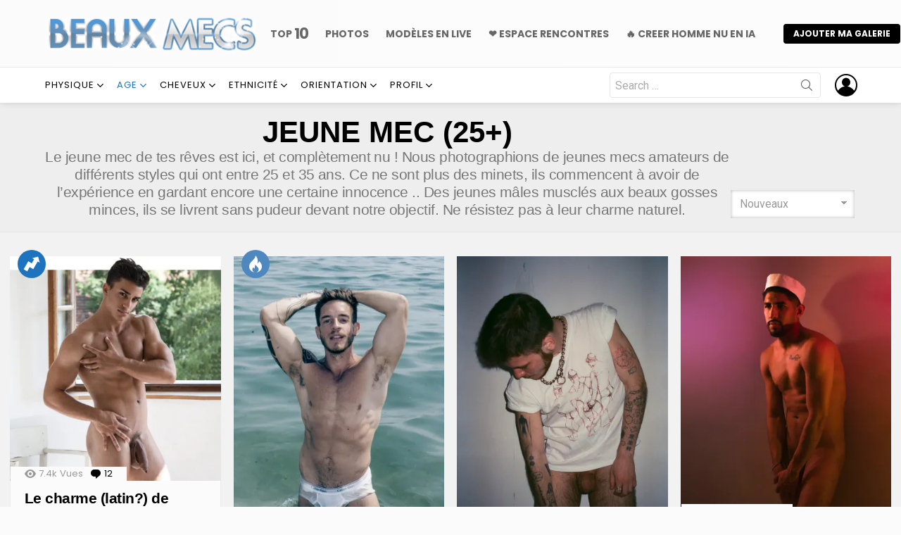

--- FILE ---
content_type: text/html; charset=UTF-8
request_url: https://www.beaux-mecs.fr/age/jeune-mec/
body_size: 18890
content:
<!DOCTYPE html>
<!--[if IE 8]>
<html class="no-js g1-off-outside lt-ie10 lt-ie9" id="ie8" lang="fr-FR"><![endif]-->
<!--[if IE 9]>
<html class="no-js g1-off-outside lt-ie10" id="ie9" lang="fr-FR"><![endif]-->
<!--[if !IE]><!-->
<html class="no-js g1-off-outside" lang="fr-FR"><!--<![endif]-->
<head>
	<meta charset="UTF-8"/>
	<link rel="profile" href="https://gmpg.org/xfn/11" />
	<link rel="pingback" href="https://www.beaux-mecs.fr/xmlrpc.php"/>
	

	<meta name='robots' content='index, follow, max-image-preview:large, max-snippet:-1, max-video-preview:-1' />

<meta name="viewport" content="initial-scale=1, height=device-height, width=device-width" />

	<!-- This site is optimized with the Yoast SEO Premium plugin v22.7 (Yoast SEO v26.6) - https://yoast.com/wordpress/plugins/seo/ -->
	<title>Jeunes Mecs Nus , nos modèles exclusifs — Beaux-Mecs.fr</title><link rel="preload" data-rocket-preload as="image" href="" fetchpriority="high"><link rel="preload" data-rocket-preload as="style" href="https://fonts.googleapis.com/css?family=Roboto%3A400%2C300%2C500%2C600%2C700%2C900%7CPoppins%3A400%2C300%2C500%2C600%2C700&#038;subset=&#038;display=swap" /><script src="/cdn-cgi/scripts/7d0fa10a/cloudflare-static/rocket-loader.min.js" data-cf-settings="c38de0bab10d9b9a6e2c3a55-|49"></script><link rel="stylesheet" href="https://fonts.googleapis.com/css?family=Roboto%3A400%2C300%2C500%2C600%2C700%2C900%7CPoppins%3A400%2C300%2C500%2C600%2C700&#038;subset=&#038;display=swap" media="print" onload="this.media='all'" /><noscript><link rel="stylesheet" href="https://fonts.googleapis.com/css?family=Roboto%3A400%2C300%2C500%2C600%2C700%2C900%7CPoppins%3A400%2C300%2C500%2C600%2C700&#038;subset=&#038;display=swap" /></noscript>
	<meta name="description" content="Quoi de plus chaud qu&#039;un jeune mec nu ? Sur le blog Beaux Mecs , tu trouveras une centaines de jeune modèles masculins dénudés. Photos Exclusives !" />
	<link rel="canonical" href="https://www.beaux-mecs.fr/age/jeune-mec/" />
	<link rel="next" href="https://www.beaux-mecs.fr/age/jeune-mec/page/2/" />
	<meta property="og:locale" content="fr_FR" />
	<meta property="og:type" content="article" />
	<meta property="og:title" content="Archives des Jeune Mec (25+)" />
	<meta property="og:description" content="Quoi de plus chaud qu&#039;un jeune mec nu ? Sur le blog Beaux Mecs , tu trouveras une centaines de jeune modèles masculins dénudés. Photos Exclusives !" />
	<meta property="og:url" content="https://www.beaux-mecs.fr/age/jeune-mec/" />
	<meta property="og:site_name" content="Beaux mecs" />
	<meta name="twitter:card" content="summary_large_image" />
	<script type="application/ld+json" class="yoast-schema-graph">{"@context":"https://schema.org","@graph":[{"@type":"CollectionPage","@id":"https://www.beaux-mecs.fr/age/jeune-mec/","url":"https://www.beaux-mecs.fr/age/jeune-mec/","name":"Jeunes Mecs Nus , nos modèles exclusifs — Beaux-Mecs.fr","isPartOf":{"@id":"https://www.beaux-mecs.fr/#website"},"primaryImageOfPage":{"@id":"https://www.beaux-mecs.fr/age/jeune-mec/#primaryimage"},"image":{"@id":"https://www.beaux-mecs.fr/age/jeune-mec/#primaryimage"},"thumbnailUrl":"https://i0.wp.com/www.beaux-mecs.fr/wp-content/galeries/miguel-estevez-belamionline-model.jpg?fit=900%2C960&ssl=1","description":"Quoi de plus chaud qu'un jeune mec nu ? Sur le blog Beaux Mecs , tu trouveras une centaines de jeune modèles masculins dénudés. Photos Exclusives !","breadcrumb":{"@id":"https://www.beaux-mecs.fr/age/jeune-mec/#breadcrumb"},"inLanguage":"fr-FR"},{"@type":"ImageObject","inLanguage":"fr-FR","@id":"https://www.beaux-mecs.fr/age/jeune-mec/#primaryimage","url":"https://i0.wp.com/www.beaux-mecs.fr/wp-content/galeries/miguel-estevez-belamionline-model.jpg?fit=900%2C960&ssl=1","contentUrl":"https://i0.wp.com/www.beaux-mecs.fr/wp-content/galeries/miguel-estevez-belamionline-model.jpg?fit=900%2C960&ssl=1","width":900,"height":960},{"@type":"BreadcrumbList","@id":"https://www.beaux-mecs.fr/age/jeune-mec/#breadcrumb","itemListElement":[{"@type":"ListItem","position":1,"name":"Accueil","item":"https://www.beaux-mecs.fr/"},{"@type":"ListItem","position":2,"name":"Age","item":"https://www.beaux-mecs.fr/age/"},{"@type":"ListItem","position":3,"name":"Jeune Mec (25+)"}]},{"@type":"WebSite","@id":"https://www.beaux-mecs.fr/#website","url":"https://www.beaux-mecs.fr/","name":"Beaux Mecs","description":"Hommes nus en photos érotiques","alternateName":"Beaux Mecs Nus","potentialAction":[{"@type":"SearchAction","target":{"@type":"EntryPoint","urlTemplate":"https://www.beaux-mecs.fr/?s={search_term_string}"},"query-input":{"@type":"PropertyValueSpecification","valueRequired":true,"valueName":"search_term_string"}}],"inLanguage":"fr-FR"}]}</script>
	<!-- / Yoast SEO Premium plugin. -->


<link rel='dns-prefetch' href='//www.beaux-mecs.fr' />
<link rel='dns-prefetch' href='//fonts.googleapis.com' />
<link rel='dns-prefetch' href='//www.googletagmanager.com' />
<link rel='preconnect' href='https://fonts.gstatic.com' />
<link rel='preconnect' href='//i0.wp.com' />
<link rel="alternate" type="application/rss+xml" title="Beaux mecs &raquo; Flux" href="https://www.beaux-mecs.fr/feed/" />
<script type="c38de0bab10d9b9a6e2c3a55-text/javascript" id="wpp-js" src="https://www.beaux-mecs.fr/wp-content/plugins/wordpress-popular-posts/assets/js/wpp.min.js?ver=7.3.6" data-sampling="1" data-sampling-rate="100" data-api-url="https://www.beaux-mecs.fr/wp-json/wordpress-popular-posts" data-post-id="0" data-token="6261ce4a62" data-lang="0" data-debug="0"></script>
<style id='wp-img-auto-sizes-contain-inline-css' type='text/css'>
img:is([sizes=auto i],[sizes^="auto," i]){contain-intrinsic-size:3000px 1500px}
/*# sourceURL=wp-img-auto-sizes-contain-inline-css */
</style>
<style id='classic-theme-styles-inline-css' type='text/css'>
/*! This file is auto-generated */
.wp-block-button__link{color:#fff;background-color:#32373c;border-radius:9999px;box-shadow:none;text-decoration:none;padding:calc(.667em + 2px) calc(1.333em + 2px);font-size:1.125em}.wp-block-file__button{background:#32373c;color:#fff;text-decoration:none}
/*# sourceURL=/wp-includes/css/classic-themes.min.css */
</style>
<link rel='stylesheet' id='adace-style-css' href='https://www.beaux-mecs.fr/wp-content/plugins/ad-ace/assets/css/style.min.css?ver=1.3.26' type='text/css' media='all' />
<link rel='stylesheet' id='shoppable-images-css-css' href='https://www.beaux-mecs.fr/wp-content/plugins/ad-ace/assets/css/shoppable-images-front.min.css?ver=1.3.26' type='text/css' media='all' />
<link data-minify="1" rel='stylesheet' id='jquery-magnific-popup-css' href='https://www.beaux-mecs.fr/wp-content/cache/min/1/wp-content/plugins/snax/assets/js/jquery.magnific-popup/magnific-popup.css?ver=1767113739' type='text/css' media='all' />
<link data-minify="1" rel='stylesheet' id='snax-css' href='https://www.beaux-mecs.fr/wp-content/cache/min/1/wp-content/plugins/snax/css/snax.min.css?ver=1767113739' type='text/css' media='all' />
<link data-minify="1" rel='stylesheet' id='wordpress-popular-posts-css-css' href='https://www.beaux-mecs.fr/wp-content/cache/min/1/wp-content/plugins/wordpress-popular-posts/assets/css/wpp.css?ver=1767113739' type='text/css' media='all' />
<link rel='stylesheet' id='g1-main-css' href='https://www.beaux-mecs.fr/wp-content/themes/bimber/css/9.2.1/styles/original/all-light.min.css?ver=9.2.1' type='text/css' media='all' />

<link data-minify="1" rel='stylesheet' id='bimber-dynamic-style-css' href='https://www.beaux-mecs.fr/wp-content/cache/min/1/wp-content/galeries/dynamic-style-1759848109.css?ver=1767113739' type='text/css' media='all' />
<link rel='stylesheet' id='bimber-snax-extra-css' href='https://www.beaux-mecs.fr/wp-content/themes/bimber/css/9.2.1/styles/original/snax-extra-light.min.css?ver=9.2.1' type='text/css' media='all' />
<link rel='stylesheet' id='bimber-mashshare-css' href='https://www.beaux-mecs.fr/wp-content/themes/bimber/css/9.2.1/styles/original/mashshare-light.min.css?ver=9.2.1' type='text/css' media='all' />
<script type="c38de0bab10d9b9a6e2c3a55-text/javascript" src="https://www.beaux-mecs.fr/wp-includes/js/jquery/jquery.min.js?ver=3.7.1" id="jquery-core-js"></script>
<script type="c38de0bab10d9b9a6e2c3a55-text/javascript" src="https://www.beaux-mecs.fr/wp-includes/js/jquery/jquery-migrate.min.js?ver=3.4.1" id="jquery-migrate-js"></script>
<script data-minify="1" type="c38de0bab10d9b9a6e2c3a55-text/javascript" src="https://www.beaux-mecs.fr/wp-content/cache/min/1/wp-content/plugins/ad-ace/assets/js/slot-slideup.js?ver=1767113739" id="adace-slot-slideup-js"></script>
<script data-minify="1" type="c38de0bab10d9b9a6e2c3a55-text/javascript" src="https://www.beaux-mecs.fr/wp-content/cache/min/1/wp-content/plugins/ad-ace/includes/shoppable-images/assets/js/shoppable-images-front.js?ver=1767113739" id="shoppable-images-js-js"></script>
<script data-minify="1" type="c38de0bab10d9b9a6e2c3a55-text/javascript" src="https://www.beaux-mecs.fr/wp-content/cache/min/1/wp-content/plugins/ad-ace/assets/js/coupons.js?ver=1767113739" id="adace-coupons-js"></script>
<script type="c38de0bab10d9b9a6e2c3a55-text/javascript" src="https://www.beaux-mecs.fr/wp-content/themes/bimber/js/modernizr/modernizr-custom.min.js?ver=3.3.0" id="modernizr-js"></script>
<meta name="generator" content="Site Kit by Google 1.170.0" />	<style>
		.lazyload, .lazyloading {
			opacity: 0;
		}
		.lazyloaded {
			opacity: 1;
		}
		.lazyload,
		.lazyloading,
		.lazyloaded {
			transition: opacity 0.175s ease-in-out;
		}

		iframe.lazyloading {
			opacity: 1;
			transition: opacity 0.375s ease-in-out;
			background: #f2f2f2 no-repeat center;
		}
		iframe.lazyloaded {
			opacity: 1;
		}
	</style>
	<link rel="preload" href="https://www.beaux-mecs.fr/wp-content/plugins/snax/css/snaxicon/fonts/snaxicon.woff" as="font" type="font/woff" crossorigin="anonymous"><link rel="alternate" hreflang="en-US" href="https://www.onlynude.men/age/stud-25/"><link rel="alternate" hreflang="de-DE" href="https://www.nacktermann.eu/alter/junge-mann/"><link rel="alternate" hreflang="es-ES" href="https://es.onlynude.men/edad/joven-hombre-2/"><link rel="alternate" hreflang="it-IT" href="https://it.onlynude.men/eta/giovane-uomo/"><link rel="alternate" hreflang="pt-PT" href="https://pt.onlynude.men/idade/rapaz-25-mais/"><link rel="alternate" hreflang="fr" href="https://www.beaux-mecs.fr/age/jeune-mec/">            <style id="wpp-loading-animation-styles">@-webkit-keyframes bgslide{from{background-position-x:0}to{background-position-x:-200%}}@keyframes bgslide{from{background-position-x:0}to{background-position-x:-200%}}.wpp-widget-block-placeholder,.wpp-shortcode-placeholder{margin:0 auto;width:60px;height:3px;background:#dd3737;background:linear-gradient(90deg,#dd3737 0%,#571313 10%,#dd3737 100%);background-size:200% auto;border-radius:3px;-webkit-animation:bgslide 1s infinite linear;animation:bgslide 1s infinite linear}</style>
            	<style>
	@font-face {
		font-family: "bimber";
							src:url("https://www.beaux-mecs.fr/wp-content/themes/bimber/css/9.2.1/bimber/fonts/bimber.eot");
			src:url("https://www.beaux-mecs.fr/wp-content/themes/bimber/css/9.2.1/bimber/fonts/bimber.eot?#iefix") format("embedded-opentype"),
			url("https://www.beaux-mecs.fr/wp-content/themes/bimber/css/9.2.1/bimber/fonts/bimber.woff") format("woff"),
			url("https://www.beaux-mecs.fr/wp-content/themes/bimber/css/9.2.1/bimber/fonts/bimber.ttf") format("truetype"),
			url("https://www.beaux-mecs.fr/wp-content/themes/bimber/css/9.2.1/bimber/fonts/bimber.svg#bimber") format("svg");
				font-weight: normal;
		font-style: normal;
		font-display: block;
	}
	</style>
	<!-- Global site tag (gtag.js) - Google Analytics -->
<script async src="https://www.googletagmanager.com/gtag/js?id=UA-11219099-1" type="c38de0bab10d9b9a6e2c3a55-text/javascript"></script>
<script type="c38de0bab10d9b9a6e2c3a55-text/javascript">
  window.dataLayer = window.dataLayer || [];
  function gtag(){dataLayer.push(arguments);}
  gtag('js', new Date());
  gtag('config', 'UA-11219099-1');
</script>
<link rel="icon" href="https://i0.wp.com/www.beaux-mecs.fr/wp-content/galeries/cropped-male-icon-png-26-3-1.png?fit=32%2C32&#038;ssl=1" sizes="32x32" />
<link rel="icon" href="https://i0.wp.com/www.beaux-mecs.fr/wp-content/galeries/cropped-male-icon-png-26-3-1.png?fit=192%2C192&#038;ssl=1" sizes="192x192" />
<link rel="apple-touch-icon" href="https://i0.wp.com/www.beaux-mecs.fr/wp-content/galeries/cropped-male-icon-png-26-3-1.png?fit=180%2C180&#038;ssl=1" />
<meta name="msapplication-TileImage" content="https://i0.wp.com/www.beaux-mecs.fr/wp-content/galeries/cropped-male-icon-png-26-3-1.png?fit=270%2C270&#038;ssl=1" />
	<script type="c38de0bab10d9b9a6e2c3a55-text/javascript">if("undefined"!=typeof localStorage){var nsfwItemId=document.getElementsByName("g1:nsfw-item-id");nsfwItemId=nsfwItemId.length>0?nsfwItemId[0].getAttribute("content"):"g1_nsfw_off",window.g1SwitchNSFW=function(e){e?(localStorage.setItem(nsfwItemId,1),document.documentElement.classList.add("g1-nsfw-off")):(localStorage.removeItem(nsfwItemId),document.documentElement.classList.remove("g1-nsfw-off"))};try{var nsfwmode=localStorage.getItem(nsfwItemId);window.g1SwitchNSFW(nsfwmode)}catch(e){}}</script>
			<style type="text/css" id="wp-custom-css">
			.g1-avertisement-inner img{width:100%}		</style>
		<style id='global-styles-inline-css' type='text/css'>
:root{--wp--preset--aspect-ratio--square: 1;--wp--preset--aspect-ratio--4-3: 4/3;--wp--preset--aspect-ratio--3-4: 3/4;--wp--preset--aspect-ratio--3-2: 3/2;--wp--preset--aspect-ratio--2-3: 2/3;--wp--preset--aspect-ratio--16-9: 16/9;--wp--preset--aspect-ratio--9-16: 9/16;--wp--preset--color--black: #000000;--wp--preset--color--cyan-bluish-gray: #abb8c3;--wp--preset--color--white: #ffffff;--wp--preset--color--pale-pink: #f78da7;--wp--preset--color--vivid-red: #cf2e2e;--wp--preset--color--luminous-vivid-orange: #ff6900;--wp--preset--color--luminous-vivid-amber: #fcb900;--wp--preset--color--light-green-cyan: #7bdcb5;--wp--preset--color--vivid-green-cyan: #00d084;--wp--preset--color--pale-cyan-blue: #8ed1fc;--wp--preset--color--vivid-cyan-blue: #0693e3;--wp--preset--color--vivid-purple: #9b51e0;--wp--preset--gradient--vivid-cyan-blue-to-vivid-purple: linear-gradient(135deg,rgb(6,147,227) 0%,rgb(155,81,224) 100%);--wp--preset--gradient--light-green-cyan-to-vivid-green-cyan: linear-gradient(135deg,rgb(122,220,180) 0%,rgb(0,208,130) 100%);--wp--preset--gradient--luminous-vivid-amber-to-luminous-vivid-orange: linear-gradient(135deg,rgb(252,185,0) 0%,rgb(255,105,0) 100%);--wp--preset--gradient--luminous-vivid-orange-to-vivid-red: linear-gradient(135deg,rgb(255,105,0) 0%,rgb(207,46,46) 100%);--wp--preset--gradient--very-light-gray-to-cyan-bluish-gray: linear-gradient(135deg,rgb(238,238,238) 0%,rgb(169,184,195) 100%);--wp--preset--gradient--cool-to-warm-spectrum: linear-gradient(135deg,rgb(74,234,220) 0%,rgb(151,120,209) 20%,rgb(207,42,186) 40%,rgb(238,44,130) 60%,rgb(251,105,98) 80%,rgb(254,248,76) 100%);--wp--preset--gradient--blush-light-purple: linear-gradient(135deg,rgb(255,206,236) 0%,rgb(152,150,240) 100%);--wp--preset--gradient--blush-bordeaux: linear-gradient(135deg,rgb(254,205,165) 0%,rgb(254,45,45) 50%,rgb(107,0,62) 100%);--wp--preset--gradient--luminous-dusk: linear-gradient(135deg,rgb(255,203,112) 0%,rgb(199,81,192) 50%,rgb(65,88,208) 100%);--wp--preset--gradient--pale-ocean: linear-gradient(135deg,rgb(255,245,203) 0%,rgb(182,227,212) 50%,rgb(51,167,181) 100%);--wp--preset--gradient--electric-grass: linear-gradient(135deg,rgb(202,248,128) 0%,rgb(113,206,126) 100%);--wp--preset--gradient--midnight: linear-gradient(135deg,rgb(2,3,129) 0%,rgb(40,116,252) 100%);--wp--preset--font-size--small: 13px;--wp--preset--font-size--medium: 20px;--wp--preset--font-size--large: 36px;--wp--preset--font-size--x-large: 42px;--wp--preset--spacing--20: 0.44rem;--wp--preset--spacing--30: 0.67rem;--wp--preset--spacing--40: 1rem;--wp--preset--spacing--50: 1.5rem;--wp--preset--spacing--60: 2.25rem;--wp--preset--spacing--70: 3.38rem;--wp--preset--spacing--80: 5.06rem;--wp--preset--shadow--natural: 6px 6px 9px rgba(0, 0, 0, 0.2);--wp--preset--shadow--deep: 12px 12px 50px rgba(0, 0, 0, 0.4);--wp--preset--shadow--sharp: 6px 6px 0px rgba(0, 0, 0, 0.2);--wp--preset--shadow--outlined: 6px 6px 0px -3px rgb(255, 255, 255), 6px 6px rgb(0, 0, 0);--wp--preset--shadow--crisp: 6px 6px 0px rgb(0, 0, 0);}:where(.is-layout-flex){gap: 0.5em;}:where(.is-layout-grid){gap: 0.5em;}body .is-layout-flex{display: flex;}.is-layout-flex{flex-wrap: wrap;align-items: center;}.is-layout-flex > :is(*, div){margin: 0;}body .is-layout-grid{display: grid;}.is-layout-grid > :is(*, div){margin: 0;}:where(.wp-block-columns.is-layout-flex){gap: 2em;}:where(.wp-block-columns.is-layout-grid){gap: 2em;}:where(.wp-block-post-template.is-layout-flex){gap: 1.25em;}:where(.wp-block-post-template.is-layout-grid){gap: 1.25em;}.has-black-color{color: var(--wp--preset--color--black) !important;}.has-cyan-bluish-gray-color{color: var(--wp--preset--color--cyan-bluish-gray) !important;}.has-white-color{color: var(--wp--preset--color--white) !important;}.has-pale-pink-color{color: var(--wp--preset--color--pale-pink) !important;}.has-vivid-red-color{color: var(--wp--preset--color--vivid-red) !important;}.has-luminous-vivid-orange-color{color: var(--wp--preset--color--luminous-vivid-orange) !important;}.has-luminous-vivid-amber-color{color: var(--wp--preset--color--luminous-vivid-amber) !important;}.has-light-green-cyan-color{color: var(--wp--preset--color--light-green-cyan) !important;}.has-vivid-green-cyan-color{color: var(--wp--preset--color--vivid-green-cyan) !important;}.has-pale-cyan-blue-color{color: var(--wp--preset--color--pale-cyan-blue) !important;}.has-vivid-cyan-blue-color{color: var(--wp--preset--color--vivid-cyan-blue) !important;}.has-vivid-purple-color{color: var(--wp--preset--color--vivid-purple) !important;}.has-black-background-color{background-color: var(--wp--preset--color--black) !important;}.has-cyan-bluish-gray-background-color{background-color: var(--wp--preset--color--cyan-bluish-gray) !important;}.has-white-background-color{background-color: var(--wp--preset--color--white) !important;}.has-pale-pink-background-color{background-color: var(--wp--preset--color--pale-pink) !important;}.has-vivid-red-background-color{background-color: var(--wp--preset--color--vivid-red) !important;}.has-luminous-vivid-orange-background-color{background-color: var(--wp--preset--color--luminous-vivid-orange) !important;}.has-luminous-vivid-amber-background-color{background-color: var(--wp--preset--color--luminous-vivid-amber) !important;}.has-light-green-cyan-background-color{background-color: var(--wp--preset--color--light-green-cyan) !important;}.has-vivid-green-cyan-background-color{background-color: var(--wp--preset--color--vivid-green-cyan) !important;}.has-pale-cyan-blue-background-color{background-color: var(--wp--preset--color--pale-cyan-blue) !important;}.has-vivid-cyan-blue-background-color{background-color: var(--wp--preset--color--vivid-cyan-blue) !important;}.has-vivid-purple-background-color{background-color: var(--wp--preset--color--vivid-purple) !important;}.has-black-border-color{border-color: var(--wp--preset--color--black) !important;}.has-cyan-bluish-gray-border-color{border-color: var(--wp--preset--color--cyan-bluish-gray) !important;}.has-white-border-color{border-color: var(--wp--preset--color--white) !important;}.has-pale-pink-border-color{border-color: var(--wp--preset--color--pale-pink) !important;}.has-vivid-red-border-color{border-color: var(--wp--preset--color--vivid-red) !important;}.has-luminous-vivid-orange-border-color{border-color: var(--wp--preset--color--luminous-vivid-orange) !important;}.has-luminous-vivid-amber-border-color{border-color: var(--wp--preset--color--luminous-vivid-amber) !important;}.has-light-green-cyan-border-color{border-color: var(--wp--preset--color--light-green-cyan) !important;}.has-vivid-green-cyan-border-color{border-color: var(--wp--preset--color--vivid-green-cyan) !important;}.has-pale-cyan-blue-border-color{border-color: var(--wp--preset--color--pale-cyan-blue) !important;}.has-vivid-cyan-blue-border-color{border-color: var(--wp--preset--color--vivid-cyan-blue) !important;}.has-vivid-purple-border-color{border-color: var(--wp--preset--color--vivid-purple) !important;}.has-vivid-cyan-blue-to-vivid-purple-gradient-background{background: var(--wp--preset--gradient--vivid-cyan-blue-to-vivid-purple) !important;}.has-light-green-cyan-to-vivid-green-cyan-gradient-background{background: var(--wp--preset--gradient--light-green-cyan-to-vivid-green-cyan) !important;}.has-luminous-vivid-amber-to-luminous-vivid-orange-gradient-background{background: var(--wp--preset--gradient--luminous-vivid-amber-to-luminous-vivid-orange) !important;}.has-luminous-vivid-orange-to-vivid-red-gradient-background{background: var(--wp--preset--gradient--luminous-vivid-orange-to-vivid-red) !important;}.has-very-light-gray-to-cyan-bluish-gray-gradient-background{background: var(--wp--preset--gradient--very-light-gray-to-cyan-bluish-gray) !important;}.has-cool-to-warm-spectrum-gradient-background{background: var(--wp--preset--gradient--cool-to-warm-spectrum) !important;}.has-blush-light-purple-gradient-background{background: var(--wp--preset--gradient--blush-light-purple) !important;}.has-blush-bordeaux-gradient-background{background: var(--wp--preset--gradient--blush-bordeaux) !important;}.has-luminous-dusk-gradient-background{background: var(--wp--preset--gradient--luminous-dusk) !important;}.has-pale-ocean-gradient-background{background: var(--wp--preset--gradient--pale-ocean) !important;}.has-electric-grass-gradient-background{background: var(--wp--preset--gradient--electric-grass) !important;}.has-midnight-gradient-background{background: var(--wp--preset--gradient--midnight) !important;}.has-small-font-size{font-size: var(--wp--preset--font-size--small) !important;}.has-medium-font-size{font-size: var(--wp--preset--font-size--medium) !important;}.has-large-font-size{font-size: var(--wp--preset--font-size--large) !important;}.has-x-large-font-size{font-size: var(--wp--preset--font-size--x-large) !important;}
/*# sourceURL=global-styles-inline-css */
</style>
<meta name="generator" content="WP Rocket 3.18.3" data-wpr-features="wpr_minify_js wpr_oci wpr_minify_css wpr_desktop" /></head>

<body class="archive category category-jeune-mec category-847 wp-embed-responsive wp-theme-bimber snax-hoverable g1-layout-stretched g1-hoverable g1-has-mobile-logo g1-sidebar-normal" itemscope="" itemtype="http://schema.org/WebPage" >

<div  class="g1-body-inner">

	<div  id="page">
		

		

					<div  class="g1-row g1-row-layout-page g1-hb-row g1-hb-row-normal g1-hb-row-a g1-hb-row-1 g1-hb-boxed g1-hb-sticky-off g1-hb-shadow-off">
			<div class="g1-row-inner">
				<div class="g1-column g1-dropable">
											<div class="g1-bin-1 g1-bin-grow-off">
							<div class="g1-bin g1-bin-align-left">
																	<div class="g1-id g1-id-desktop">
			<p class="g1-mega g1-mega-1st site-title">
	
			<a class="g1-logo-wrapper"
			   href="https://www.beaux-mecs.fr/" rel="home">
									<picture class="g1-logo g1-logo-default">
						<source media="(min-width: 1025px)" srcset="https://www.beaux-mecs.fr/wp-content/galeries/372504.png">
						<source media="(max-width: 1024px)" srcset="data:image/svg+xml,%3Csvg%20xmlns%3D%27http%3A%2F%2Fwww.w3.org%2F2000%2Fsvg%27%20viewBox%3D%270%200%20300%200%27%2F%3E">
						<img
							src="https://www.beaux-mecs.fr/wp-content/galeries/372504.png"
							width="300"
							height="0"
							alt="Beaux mecs" />
					</picture>

												</a>

			</p>
	
            <script type="c38de0bab10d9b9a6e2c3a55-text/javascript">
            try {
                if ( localStorage.getItem(skinItemId ) ) {
                    var _g1;
                    _g1 = document.getElementById('g1-logo-inverted-img');
                    _g1.classList.remove('lazyload');
                    _g1.setAttribute('src', _g1.getAttribute('data-src') );

                    _g1 = document.getElementById('g1-logo-inverted-source');
                    _g1.setAttribute('srcset', _g1.getAttribute('data-srcset'));
                }
            } catch(e) {}
        </script>
    
	</div>															</div>
						</div>
											<div class="g1-bin-2 g1-bin-grow-off">
							<div class="g1-bin g1-bin-align-center">
																	
<nav id="g1-primary-nav" class="g1-primary-nav"><ul id="g1-primary-nav-menu" class="g1-primary-nav-menu g1-menu-h"><li id="menu-item-1000000" class="menu-item menu-item-type-g1-top menu-item-object-page menu-item-g1-standard menu-item-1000000"><a href="https://www.beaux-mecs.fr/top-10-2">Top <strong>10</strong></a></li>
<li id="menu-item-16195" class="menu-item menu-item-type-custom menu-item-object-custom menu-item-home menu-item-g1-standard menu-item-16195"><a href="https://www.beaux-mecs.fr/">PHOTOS</a></li>
<li id="menu-item-10379" class="menu-item menu-item-type-custom menu-item-object-custom menu-item-g1-standard menu-item-10379"><a target="_blank" href="https://www.beauxmecs.tv/">MODÈLES EN LIVE</a></li>
<li id="menu-item-10369" class="menu-item menu-item-type-custom menu-item-object-custom menu-item-g1-standard menu-item-10369"><a href="https://trk.ezymny.com/1c088ab8-9f82-462e-896a-236581320da2?o=2834&source=onlynudeD" rel="noopener">❤️ Espace Rencontres</a></li>
<li id="menu-item-19948" class="menu-item menu-item-type-custom menu-item-object-custom menu-item-g1-standard menu-item-19948"><a href="https://candy.ai/fr/ai-boyfriend?via=gay" rel="nofollow noopener" target="blank">🔥 CREER HOMME NU EN IA</a></li>
</ul></nav>															</div>
						</div>
											<div class="g1-bin-3 g1-bin-grow-off">
							<div class="g1-bin g1-bin-align-right">
																		
						<a class="g1-button g1-button-solid snax-button snax-button-create g1-button-s g1-button-s  "
			href="https://www.beaux-mecs.fr/frontend-submission/?snax_format=gallery">AJOUTER MA GALERIE</a>
			
																</div>
						</div>
									</div>
			</div>
			<div class="g1-row-background"></div>
		</div>
				<div  class="g1-sticky-top-wrapper g1-hb-row-2">
				<div class="g1-row g1-row-layout-page g1-hb-row g1-hb-row-normal g1-hb-row-b g1-hb-row-2 g1-hb-boxed g1-hb-sticky-on g1-hb-shadow-on">
			<div class="g1-row-inner">
				<div class="g1-column g1-dropable">
											<div class="g1-bin-1 g1-bin-grow-on">
							<div class="g1-bin g1-bin-align-left">
																	<!-- BEGIN .g1-secondary-nav -->
<nav id="g1-secondary-nav" class="g1-secondary-nav"><ul id="g1-secondary-nav-menu" class="g1-secondary-nav-menu g1-menu-h"><li id="menu-item-20314" class="menu-item menu-item-type-custom menu-item-object-custom menu-item-has-children menu-item-g1-standard menu-item-20314 menu-item-g1-standard"><a href="#">Physique</a>
<ul class="sub-menu">
	<li id="menu-item-20322" class="menu-item menu-item-type-taxonomy menu-item-object-category menu-item-20322"><a href="https://www.beaux-mecs.fr/physique/muscle/">Musclé</a></li>
	<li id="menu-item-20319" class="menu-item menu-item-type-taxonomy menu-item-object-category menu-item-20319"><a href="https://www.beaux-mecs.fr/physique/naturel/">Dessiné</a></li>
	<li id="menu-item-20321" class="menu-item menu-item-type-taxonomy menu-item-object-category menu-item-20321"><a href="https://www.beaux-mecs.fr/physique/mince/">Mince</a></li>
	<li id="menu-item-20323" class="menu-item menu-item-type-taxonomy menu-item-object-category menu-item-20323"><a href="https://www.beaux-mecs.fr/physique/poilu/">Poilu</a></li>
	<li id="menu-item-20320" class="menu-item menu-item-type-taxonomy menu-item-object-category menu-item-20320"><a href="https://www.beaux-mecs.fr/physique/imberbe/">Imberbe</a></li>
	<li id="menu-item-20324" class="menu-item menu-item-type-taxonomy menu-item-object-category menu-item-20324"><a href="https://www.beaux-mecs.fr/physique/naturelrel/">Naturel</a></li>
</ul>
</li>
<li id="menu-item-20313" class="menu-item menu-item-type-custom menu-item-object-custom current-menu-ancestor current-menu-parent menu-item-has-children menu-item-g1-standard menu-item-20313 menu-item-g1-standard"><a href="#">Age</a>
<ul class="sub-menu">
	<li id="menu-item-20318" class="menu-item menu-item-type-taxonomy menu-item-object-category menu-item-20318"><a href="https://www.beaux-mecs.fr/age/minet/">Minet (18+)</a></li>
	<li id="menu-item-20316" class="menu-item menu-item-type-taxonomy menu-item-object-category current-menu-item menu-item-20316"><a href="https://www.beaux-mecs.fr/age/jeune-mec/" aria-current="page">Jeune Mec (25+)</a></li>
	<li id="menu-item-20315" class="menu-item menu-item-type-taxonomy menu-item-object-category menu-item-20315"><a href="https://www.beaux-mecs.fr/age/daddy/">Daddy (35+)</a></li>
	<li id="menu-item-20317" class="menu-item menu-item-type-taxonomy menu-item-object-category menu-item-20317"><a href="https://www.beaux-mecs.fr/age/mature/">Mature (50+)</a></li>
</ul>
</li>
<li id="menu-item-20304" class="menu-item menu-item-type-custom menu-item-object-custom menu-item-has-children menu-item-g1-standard menu-item-20304 menu-item-g1-standard"><a href="#">Cheveux</a>
<ul class="sub-menu">
	<li id="menu-item-20306" class="menu-item menu-item-type-taxonomy menu-item-object-category menu-item-20306"><a href="https://www.beaux-mecs.fr/cheveux/brun/">Brun</a></li>
	<li id="menu-item-20305" class="menu-item menu-item-type-taxonomy menu-item-object-category menu-item-20305"><a href="https://www.beaux-mecs.fr/cheveux/blond/">Blond</a></li>
	<li id="menu-item-20308" class="menu-item menu-item-type-taxonomy menu-item-object-category menu-item-20308"><a href="https://www.beaux-mecs.fr/cheveux/roux/">Roux</a></li>
	<li id="menu-item-20307" class="menu-item menu-item-type-taxonomy menu-item-object-category menu-item-20307"><a href="https://www.beaux-mecs.fr/cheveux/gris/">Gris</a></li>
</ul>
</li>
<li id="menu-item-20069" class="menu-item menu-item-type-custom menu-item-object-custom menu-item-has-children menu-item-g1-standard menu-item-20069 menu-item-g1-standard"><a href="#">Ethnicité</a>
<ul class="sub-menu">
	<li id="menu-item-5786" class="menu-item menu-item-type-taxonomy menu-item-object-category menu-item-5786"><a href="https://www.beaux-mecs.fr/origines/beurs/">Arabe</a></li>
	<li id="menu-item-5787" class="menu-item menu-item-type-taxonomy menu-item-object-category menu-item-5787"><a href="https://www.beaux-mecs.fr/origines/blacks/">Black</a></li>
	<li id="menu-item-5788" class="menu-item menu-item-type-taxonomy menu-item-object-category menu-item-5788"><a href="https://www.beaux-mecs.fr/origines/europeens/">Caucasiens</a></li>
	<li id="menu-item-5789" class="menu-item menu-item-type-taxonomy menu-item-object-category menu-item-5789"><a href="https://www.beaux-mecs.fr/origines/latines/">Latino</a></li>
</ul>
</li>
<li id="menu-item-20068" class="menu-item menu-item-type-custom menu-item-object-custom menu-item-has-children menu-item-g1-standard menu-item-20068 menu-item-g1-standard"><a href="#">Orientation</a>
<ul class="sub-menu">
	<li id="menu-item-5791" class="menu-item menu-item-type-taxonomy menu-item-object-category menu-item-5791"><a href="https://www.beaux-mecs.fr/sexualite/bisexuel/">Bisexuel</a></li>
	<li id="menu-item-5792" class="menu-item menu-item-type-taxonomy menu-item-object-category menu-item-5792"><a href="https://www.beaux-mecs.fr/sexualite/gay/">Gay</a></li>
	<li id="menu-item-5793" class="menu-item menu-item-type-taxonomy menu-item-object-category menu-item-5793"><a href="https://www.beaux-mecs.fr/sexualite/hetero/">Hétéro</a></li>
</ul>
</li>
<li id="menu-item-20071" class="menu-item menu-item-type-custom menu-item-object-custom menu-item-has-children menu-item-g1-standard menu-item-20071 menu-item-g1-standard"><a href="#">Profil</a>
<ul class="sub-menu">
	<li id="menu-item-5801" class="menu-item menu-item-type-taxonomy menu-item-object-category menu-item-5801"><a href="https://www.beaux-mecs.fr/types/amateurs/">Amateurs</a></li>
	<li id="menu-item-5800" class="menu-item menu-item-type-taxonomy menu-item-object-category menu-item-5800"><a href="https://www.beaux-mecs.fr/types/a-plusieurs/">A plusieurs</a></li>
	<li id="menu-item-5802" class="menu-item menu-item-type-taxonomy menu-item-object-category menu-item-5802"><a href="https://www.beaux-mecs.fr/types/couples/">Duo</a></li>
	<li id="menu-item-5803" class="menu-item menu-item-type-taxonomy menu-item-object-category menu-item-5803"><a href="https://www.beaux-mecs.fr/types/mannequins/">Mannequin</a></li>
	<li id="menu-item-5804" class="menu-item menu-item-type-taxonomy menu-item-object-category menu-item-5804"><a href="https://www.beaux-mecs.fr/types/pornstars/">Pornstar</a></li>
	<li id="menu-item-5805" class="menu-item menu-item-type-taxonomy menu-item-object-category menu-item-5805"><a href="https://www.beaux-mecs.fr/types/webcameurs/">Influencer</a></li>
</ul>
</li>
</ul></nav><!-- END .g1-secondary-nav -->
															</div>
						</div>
											<div class="g1-bin-2 g1-bin-grow-off">
							<div class="g1-bin g1-bin-align-center">
																	<div class="g1-hb-search-form  ">
	

<div role="search" class="search-form-wrapper">
	<form method="get"
	      class="g1-searchform-tpl-default g1-searchform-ajax search-form"
	      action="https://www.beaux-mecs.fr/">
		<label>
			<span class="screen-reader-text">Search for:</span>
			<input type="search" class="search-field"
			       placeholder="Search &hellip;"
			       value="" name="search"
			       title="Search for:" />
		</label>
		<button class="search-submit">Search</button>
	</form>

			<div class="g1-searches g1-searches-ajax"></div>
	</div>
</div>
															</div>
						</div>
											<div class="g1-bin-3 g1-bin-grow-off">
							<div class="g1-bin g1-bin-align-right">
																	<nav class="g1-drop g1-drop-with-anim g1-drop-before g1-drop-the-user  g1-drop-l g1-drop-icon ">


	<a class="g1-drop-toggle snax-login-required" href="https://www.beaux-mecs.fr/wp-login.php?snax_login_popup=on">
		<span class="g1-drop-toggle-icon"></span><span class="g1-drop-toggle-text">Identification</span>
		<span class="g1-drop-toggle-arrow"></span>
	</a>

	
	
	</nav>
															</div>
						</div>
									</div>
			</div>
			<div class="g1-row-background"></div>
		</div>
				</div>
				<div  class="g1-row g1-row-layout-page g1-hb-row g1-hb-row-normal g1-hb-row-c g1-hb-row-3 g1-hb-full g1-hb-sticky-off g1-hb-shadow-off">
			<div class="g1-row-inner">
				<div class="g1-column g1-dropable">
											<div class="g1-bin-1 g1-bin-grow-off">
							<div class="g1-bin g1-bin-align-left">
															</div>
						</div>
											<div class="g1-bin-2 g1-bin-grow-off">
							<div class="g1-bin g1-bin-align-center">
															</div>
						</div>
											<div class="g1-bin-3 g1-bin-grow-off">
							<div class="g1-bin g1-bin-align-right">
															</div>
						</div>
									</div>
			</div>
			<div class="g1-row-background"></div>
		</div>
					<div  class="g1-sticky-top-wrapper g1-hb-row-1">
				<div class="g1-row g1-row-layout-page g1-hb-row g1-hb-row-mobile g1-hb-row-a g1-hb-row-1 g1-hb-boxed g1-hb-sticky-on g1-hb-shadow-off">
			<div class="g1-row-inner">
				<div class="g1-column g1-dropable">
											<div class="g1-bin-1 g1-bin-grow-off">
							<div class="g1-bin g1-bin-align-left">
															</div>
						</div>
											<div class="g1-bin-2 g1-bin-grow-off">
							<div class="g1-bin g1-bin-align-center">
															</div>
						</div>
											<div class="g1-bin-3 g1-bin-grow-off">
							<div class="g1-bin g1-bin-align-right">
															</div>
						</div>
									</div>
			</div>
			<div class="g1-row-background"></div>
		</div>
				</div>
				<div  class="g1-row g1-row-layout-page g1-hb-row g1-hb-row-mobile g1-hb-row-b g1-hb-row-2 g1-hb-boxed g1-hb-sticky-off g1-hb-shadow-off">
			<div class="g1-row-inner">
				<div class="g1-column g1-dropable">
											<div class="g1-bin-1 g1-bin-grow-off">
							<div class="g1-bin g1-bin-align-left">
																		<a class="g1-hamburger g1-hamburger-show g1-hamburger-m  " href="#">
		<span class="g1-hamburger-icon"></span>
			<span class="g1-hamburger-label
						">Menu</span>
	</a>
															</div>
						</div>
											<div class="g1-bin-2 g1-bin-grow-on">
							<div class="g1-bin g1-bin-align-center">
																	<div class="g1-id g1-id-mobile">
			<p class="g1-mega g1-mega-1st site-title">
	
		<a class="g1-logo-wrapper"
		   href="https://www.beaux-mecs.fr/" rel="home">
							<picture class="g1-logo g1-logo-default">
					<source media="(max-width: 1024px)" srcset="https://www.beaux-mecs.fr/wp-content/galeries/372504.png">
					<source media="(min-width: 1025px)" srcset="data:image/svg+xml,%3Csvg%20xmlns%3D%27http%3A%2F%2Fwww.w3.org%2F2000%2Fsvg%27%20viewBox%3D%270%200%20200%200%27%2F%3E">
					<img
						src="https://www.beaux-mecs.fr/wp-content/galeries/372504.png"
						width="200"
						height="0"
						alt="Beaux mecs" />
				</picture>

									</a>

			</p>
	
            <script type="c38de0bab10d9b9a6e2c3a55-text/javascript">
            try {
                if ( localStorage.getItem(skinItemId ) ) {
                    var _g1;
                    _g1 = document.getElementById('g1-logo-mobile-inverted-img');
                    _g1.classList.remove('lazyload');
                    _g1.setAttribute('src', _g1.getAttribute('data-src') );

                    _g1 = document.getElementById('g1-logo-mobile-inverted-source');
                    _g1.setAttribute('srcset', _g1.getAttribute('data-srcset'));
                }
            } catch(e) {}
        </script>
    
	</div>															</div>
						</div>
											<div class="g1-bin-3 g1-bin-grow-off">
							<div class="g1-bin g1-bin-align-right">
																	<nav class="g1-drop g1-drop-with-anim g1-drop-before g1-drop-the-user  g1-drop-l g1-drop-icon ">


	<a class="g1-drop-toggle snax-login-required" href="https://www.beaux-mecs.fr/wp-login.php?snax_login_popup=on">
		<span class="g1-drop-toggle-icon"></span><span class="g1-drop-toggle-text">Identification</span>
		<span class="g1-drop-toggle-arrow"></span>
	</a>

	
	
	</nav>
															</div>
						</div>
									</div>
			</div>
			<div class="g1-row-background"></div>
		</div>
			<div  class="g1-row g1-row-layout-page g1-hb-row g1-hb-row-mobile g1-hb-row-c g1-hb-row-3 g1-hb-boxed g1-hb-sticky-off g1-hb-shadow-off">
			<div class="g1-row-inner">
				<div class="g1-column g1-dropable">
											<div class="g1-bin-1 g1-bin-grow-off">
							<div class="g1-bin g1-bin-align-left">
															</div>
						</div>
											<div class="g1-bin-2 g1-bin-grow-on">
							<div class="g1-bin g1-bin-align-center">
																																</div>
						</div>
											<div class="g1-bin-3 g1-bin-grow-off">
							<div class="g1-bin g1-bin-align-right">
															</div>
						</div>
									</div>
			</div>
			<div class="g1-row-background"></div>
		</div>
	  <div  style="display:inline-block;width:100%;position:relative;">
    <div class="untier" style="background: #f9f9f9;">
      <a href="https://www.beaux-mecs.fr" style="font-weight: 400; color: #777;">PHOTOS</a>
    </div>
    <div class="untier">
      <a href="https://trk.ezymny.com/653beed3-e2e4-4f8a-beaa-647d1faa9e25?o=2834&source=menuonlynudeFR" target="_blank">❤️ RENCONTRES</a>
    </div>
    <div class="untier" style="border-right:0;margin:0;">
      <a href="https://www.beauxmecs.tv/" target="_blank">MODÈLES EN LIVE</a>
    </div>
  </div>

		
		



		
	<div  id="primary" class="g1-primary-max">
		<div id="content" role="main">

			
<header class="page-header page-header-01 archive-header archive-header-modifiable g1-row g1-row-layout-page g1-row-bg-alt">
	<div class="g1-row-inner">
		<div class="g1-column">
			
			<div class="g1-archive-header-text">
				<h1 class="g1-alpha g1-alpha-2nd page-title archive-title">Jeune Mec (25+)</h1><h2 class="g1-delta g1-delta-3rd page-subtitle archive-subtitle"><p>Le jeune mec de tes rêves est ici, et complètement nu ! Nous photographions de jeunes mecs amateurs de différents styles qui ont entre 25 et 35 ans. Ce ne sont plus des minets, ils commencent à avoir de l&rsquo;expérience en gardant encore une certaine innocence .. Des jeunes mâles musclés aux beaux gosses minces, ils se livrent sans pudeur devant notre objectif. Ne résistez pas à leur charme naturel.</p>
</h2>
									</div>


				<div class="g1-archive-filter">
		<select id="g1-archive-filter-select">
							<option data-g1-archive-filter-url='/age/jeune-mec/?order=newest' value="newest"  selected='selected'>Nouveaux</option>
							<option data-g1-archive-filter-url='/age/jeune-mec/?order=oldest' value="oldest" >Oldest</option>
							<option data-g1-archive-filter-url='/age/jeune-mec/?order=most_commented' value="most_commented" >Most Discussed</option>
							<option data-g1-archive-filter-url='/age/jeune-mec/?order=most_views' value="most_views" >Plus Vus</option>
							<option data-g1-archive-filter-url='/age/jeune-mec/?order=most_upvotes' value="most_upvotes" >Most Upvoted</option>
					</select>
	</div>
				</div>
	</div>
	<div class="g1-row-background">
	</div>
</header>

			

	<div class="page-body archive-body g1-row g1-row-layout-page g1-row-padding-m g1-row-bg-alt g1-row-wide">
		<div class="g1-row-inner">

			<div id="primary" class="g1-column">

				<h2 class="g1-delta g1-delta-2nd screen-reader-text g1-collection-title"><span>Latest stories</span></h2>
				<div class="g1-collection g1-collection-masonry">
					<div class="g1-collection-viewport">
						<ul class="g1-collection-items">
															
								<li class="g1-collection-item g1-collection-item-1of3">
									
<article class="entry-tpl-grid g1-card g1-card-solid post-7038 post type-post status-publish format-standard has-post-thumbnail category-brun category-europeens category-hetero category-imberbe category-jeune-mec category-mannequins category-muscle category-sportifs tag-athlete tag-beau-gosse tag-imberbe">
	<div class="entry-featured-media " ><a title="Le charme (latin?) de Miguel Estevez" class="g1-frame" href="https://www.beaux-mecs.fr/le-charme-latin-de-miguel-estevez/"><div class="g1-frame-inner"><img data-expand="600" width="364" height="388" src="data:image/svg+xml;charset=utf-8,%3Csvg xmlns%3D'http%3A%2F%2Fwww.w3.org%2F2000%2Fsvg' viewBox%3D'0 0 364 388'%2F%3E" data-src="https://i0.wp.com/www.beaux-mecs.fr/wp-content/galeries/miguel-estevez-belamionline-model.jpg?fit=364%2C388&amp;ssl=1" class="lazyload attachment-bimber-grid-masonry size-bimber-grid-masonry wp-post-image" alt="" decoding="async" fetchpriority="high" data-srcset="https://i0.wp.com/www.beaux-mecs.fr/wp-content/galeries/miguel-estevez-belamionline-model.jpg?w=900&amp;ssl=1 900w, https://i0.wp.com/www.beaux-mecs.fr/wp-content/galeries/miguel-estevez-belamionline-model.jpg?resize=188%2C200&amp;ssl=1 188w, https://i0.wp.com/www.beaux-mecs.fr/wp-content/galeries/miguel-estevez-belamionline-model.jpg?resize=768%2C819&amp;ssl=1 768w, https://i0.wp.com/www.beaux-mecs.fr/wp-content/galeries/miguel-estevez-belamionline-model.jpg?resize=800%2C853&amp;ssl=1 800w, https://i0.wp.com/www.beaux-mecs.fr/wp-content/galeries/miguel-estevez-belamionline-model.jpg?resize=364%2C388&amp;ssl=1 364w, https://i0.wp.com/www.beaux-mecs.fr/wp-content/galeries/miguel-estevez-belamionline-model.jpg?resize=728%2C777&amp;ssl=1 728w, https://i0.wp.com/www.beaux-mecs.fr/wp-content/galeries/miguel-estevez-belamionline-model.jpg?resize=758%2C809&amp;ssl=1 758w, https://i0.wp.com/www.beaux-mecs.fr/wp-content/galeries/miguel-estevez-belamionline-model.jpg?resize=561%2C598&amp;ssl=1 561w, https://i0.wp.com/www.beaux-mecs.fr/wp-content/galeries/miguel-estevez-belamionline-model.jpg?resize=265%2C283&amp;ssl=1 265w, https://i0.wp.com/www.beaux-mecs.fr/wp-content/galeries/miguel-estevez-belamionline-model.jpg?resize=531%2C566&amp;ssl=1 531w, https://i0.wp.com/www.beaux-mecs.fr/wp-content/galeries/miguel-estevez-belamionline-model.jpg?resize=608%2C649&amp;ssl=1 608w, https://i0.wp.com/www.beaux-mecs.fr/wp-content/galeries/miguel-estevez-belamionline-model.jpg?resize=45%2C48&amp;ssl=1 45w, https://i0.wp.com/www.beaux-mecs.fr/wp-content/galeries/miguel-estevez-belamionline-model.jpg?resize=90%2C96&amp;ssl=1 90w, https://i0.wp.com/www.beaux-mecs.fr/wp-content/galeries/miguel-estevez-belamionline-model.jpg?resize=313%2C334&amp;ssl=1 313w, https://i0.wp.com/www.beaux-mecs.fr/wp-content/galeries/miguel-estevez-belamionline-model.jpg?resize=600%2C640&amp;ssl=1 600w, https://i0.wp.com/www.beaux-mecs.fr/wp-content/galeries/miguel-estevez-belamionline-model.jpg?resize=488%2C520&amp;ssl=1 488w, https://i0.wp.com/www.beaux-mecs.fr/wp-content/galeries/miguel-estevez-belamionline-model.jpg?resize=235%2C251&amp;ssl=1 235w, https://i0.wp.com/www.beaux-mecs.fr/wp-content/galeries/miguel-estevez-belamionline-model.jpg?resize=755%2C805&amp;ssl=1 755w" data-sizes="(max-width: 364px) 100vw, 364px" /><span class="g1-frame-icon g1-frame-icon-"></span></div></a></div>
				<p class="entry-flags">
												<a class="entry-flag entry-flag-trending" href="https://www.beaux-mecs.fr/top-10/" title="Trending">
						Trending					</a>
																<a class="entry-flag entry-flag-hot" href="https://www.beaux-mecs.fr/hot/" title="Hot">
						Hot					</a>
							
					</p>
	
	<div class="entry-body">
		<header class="entry-header">
			<div class="entry-before-title">
				<p class="entry-meta entry-stats g1-meta g1-current-background"><span class="entry-views entry-views-trending "><strong>7.4k</strong><span> Vues</span></span><span class="entry-comments-link entry-comments-link-x"><a href="https://www.beaux-mecs.fr/le-charme-latin-de-miguel-estevez/#comments"><strong>12</strong> <span>Comments</span></a></span></p>
							</div>

			<h3 class="g1-delta g1-delta-1st entry-title"><a href="https://www.beaux-mecs.fr/le-charme-latin-de-miguel-estevez/" rel="bookmark">Le charme (latin?) de Miguel Estevez</a></h3>
					</header>

		
					<footer>
				<p class="g1-meta entry-meta entry-byline ">
					
					<time class="entry-date" datetime="2026-01-11T13:29:54+01:00">11 janvier 2026, 13 h 29 min</time>				</p>
			</footer>
		
					<div class="entry-todome g1-dropable snax">
				
						<div class="snax-voting snax-voting-positive snax-voting-s" data-snax-item-id="7038">
			<div class="snax-voting-score" data-snax-voting-score="163">
				<strong>163</strong> Points			</div>

			<a href="#" class="snax-voting-upvote snax-vote snax-vote-up snax-guest-voting" title="Upvote" data-snax-item-id="7038" data-snax-author-id="0" data-snax-nonce="e8dee1ce90"><span class="snax-vote-icon snax-vote-icon-caret"></span> Upvote</a>
			<a href="#" class="snax-voting-downvote snax-vote snax-vote-down snax-guest-voting" title="Downvote" data-snax-item-id="7038" data-snax-author-id="0" data-snax-nonce="e8dee1ce90"><span class="snax-vote-icon snax-vote-icon-caret"></span> Downvote</a>
		</div>

				
							</div>
			</div>
</article>
								</li>

																							
								<li class="g1-collection-item g1-collection-item-1of3">
									
<article class="entry-tpl-grid g1-card g1-card-solid post-50677 post type-post status-publish format-standard has-post-thumbnail category-amateurs category-brun category-europeens category-gay category-jeune-mec category-muscle category-sportifs category-mecs-virils tag-baraque tag-beau-mec-muscle tag-belle-gueule tag-plage">
	<div class="entry-featured-media " ><a title="Dave Wikkinson tout en sensualité sur la plage" class="g1-frame" href="https://www.beaux-mecs.fr/dave-wikkinson-tout-en-sensualite-sur-la-plage/"><div class="g1-frame-inner"><img data-expand="600" width="364" height="546" src="data:image/svg+xml;charset=utf-8,%3Csvg xmlns%3D'http%3A%2F%2Fwww.w3.org%2F2000%2Fsvg' viewBox%3D'0 0 364 546'%2F%3E" data-src="https://i0.wp.com/www.beaux-mecs.fr/wp-content/galeries/dave-W-1-de-19-copia.jpg?fit=364%2C546&amp;ssl=1" class="lazyload attachment-bimber-grid-masonry size-bimber-grid-masonry wp-post-image" alt="" decoding="async" data-srcset="https://i0.wp.com/www.beaux-mecs.fr/wp-content/galeries/dave-W-1-de-19-copia.jpg?w=853&amp;ssl=1 853w, https://i0.wp.com/www.beaux-mecs.fr/wp-content/galeries/dave-W-1-de-19-copia.jpg?resize=133%2C200&amp;ssl=1 133w, https://i0.wp.com/www.beaux-mecs.fr/wp-content/galeries/dave-W-1-de-19-copia.jpg?resize=682%2C1024&amp;ssl=1 682w, https://i0.wp.com/www.beaux-mecs.fr/wp-content/galeries/dave-W-1-de-19-copia.jpg?resize=768%2C1152&amp;ssl=1 768w, https://i0.wp.com/www.beaux-mecs.fr/wp-content/galeries/dave-W-1-de-19-copia.jpg?resize=364%2C546&amp;ssl=1 364w, https://i0.wp.com/www.beaux-mecs.fr/wp-content/galeries/dave-W-1-de-19-copia.jpg?resize=728%2C1092&amp;ssl=1 728w, https://i0.wp.com/www.beaux-mecs.fr/wp-content/galeries/dave-W-1-de-19-copia.jpg?resize=758%2C1137&amp;ssl=1 758w" data-sizes="(max-width: 364px) 100vw, 364px" /><span class="g1-frame-icon g1-frame-icon-"></span></div></a></div>
				<p class="entry-flags">
												<a class="entry-flag entry-flag-hot" href="https://www.beaux-mecs.fr/hot/" title="Hot">
						Hot					</a>
							
					</p>
	
	<div class="entry-body">
		<header class="entry-header">
			<div class="entry-before-title">
				<p class="entry-meta entry-stats g1-meta g1-current-background"><span class="entry-views entry-views-hot "><strong>4.4k</strong><span> Vues</span></span><span class="entry-comments-link entry-comments-link-x"><a href="https://www.beaux-mecs.fr/dave-wikkinson-tout-en-sensualite-sur-la-plage/#comments"><strong>8</strong> <span>Comments</span></a></span></p>
							</div>

			<h3 class="g1-delta g1-delta-1st entry-title"><a href="https://www.beaux-mecs.fr/dave-wikkinson-tout-en-sensualite-sur-la-plage/" rel="bookmark">Dave Wikkinson tout en sensualité sur la plage</a></h3>
					</header>

		
					<footer>
				<p class="g1-meta entry-meta entry-byline ">
					
					<time class="entry-date" datetime="2026-01-05T22:30:00+01:00">5 janvier 2026, 22 h 30 min</time>				</p>
			</footer>
		
					<div class="entry-todome g1-dropable snax">
				
						<div class="snax-voting snax-voting-positive snax-voting-s" data-snax-item-id="50677">
			<div class="snax-voting-score" data-snax-voting-score="106">
				<strong>106</strong> Points			</div>

			<a href="#" class="snax-voting-upvote snax-vote snax-vote-up snax-guest-voting" title="Upvote" data-snax-item-id="50677" data-snax-author-id="0" data-snax-nonce="e8dee1ce90"><span class="snax-vote-icon snax-vote-icon-caret"></span> Upvote</a>
			<a href="#" class="snax-voting-downvote snax-vote snax-vote-down snax-guest-voting" title="Downvote" data-snax-item-id="50677" data-snax-author-id="0" data-snax-nonce="e8dee1ce90"><span class="snax-vote-icon snax-vote-icon-caret"></span> Downvote</a>
		</div>

				
							</div>
			</div>
</article>
								</li>

																							
								<li class="g1-collection-item g1-collection-item-1of3">
									
<article class="entry-tpl-grid g1-card g1-card-solid post-34357 post type-post status-publish format-standard has-post-thumbnail category-amateurs category-brun category-europeens category-gay category-jeune-mec category-minets-style category-naturelrel">
	<div class="entry-featured-media " ><a title="Ilija par A. Kuzmichev." class="g1-frame" href="https://www.beaux-mecs.fr/ilija-par-a-kuzmichev/"><div class="g1-frame-inner"><img data-expand="600" width="364" height="546" src="data:image/svg+xml;charset=utf-8,%3Csvg xmlns%3D'http%3A%2F%2Fwww.w3.org%2F2000%2Fsvg' viewBox%3D'0 0 364 546'%2F%3E" data-src="https://i0.wp.com/www.beaux-mecs.fr/wp-content/galeries/02-2-1.jpg?fit=364%2C546&amp;ssl=1" class="lazyload attachment-bimber-grid-masonry size-bimber-grid-masonry wp-post-image" alt="" decoding="async" data-srcset="https://i0.wp.com/www.beaux-mecs.fr/wp-content/galeries/02-2-1.jpg?w=1100&amp;ssl=1 1100w, https://i0.wp.com/www.beaux-mecs.fr/wp-content/galeries/02-2-1.jpg?resize=133%2C200&amp;ssl=1 133w, https://i0.wp.com/www.beaux-mecs.fr/wp-content/galeries/02-2-1.jpg?resize=683%2C1024&amp;ssl=1 683w, https://i0.wp.com/www.beaux-mecs.fr/wp-content/galeries/02-2-1.jpg?resize=768%2C1152&amp;ssl=1 768w, https://i0.wp.com/www.beaux-mecs.fr/wp-content/galeries/02-2-1.jpg?resize=364%2C546&amp;ssl=1 364w, https://i0.wp.com/www.beaux-mecs.fr/wp-content/galeries/02-2-1.jpg?resize=728%2C1092&amp;ssl=1 728w, https://i0.wp.com/www.beaux-mecs.fr/wp-content/galeries/02-2-1.jpg?resize=758%2C1137&amp;ssl=1 758w" data-sizes="(max-width: 364px) 100vw, 364px" /><span class="g1-frame-icon g1-frame-icon-"></span></div></a></div>
		
	<div class="entry-body">
		<header class="entry-header">
			<div class="entry-before-title">
				<p class="entry-meta entry-stats g1-meta g1-current-background"><span class="entry-views "><strong>9.7k</strong><span> Vues</span></span><span class="entry-comments-link entry-comments-link-1"><a href="https://www.beaux-mecs.fr/ilija-par-a-kuzmichev/#comments"><strong>1</strong> <span>Comment</span></a></span></p>
							</div>

			<h3 class="g1-delta g1-delta-1st entry-title"><a href="https://www.beaux-mecs.fr/ilija-par-a-kuzmichev/" rel="bookmark">Ilija par A. Kuzmichev.</a></h3>
					</header>

		
					<footer>
				<p class="g1-meta entry-meta entry-byline ">
					
					<time class="entry-date" datetime="2026-01-03T13:29:53+01:00">3 janvier 2026, 13 h 29 min</time>				</p>
			</footer>
		
					<div class="entry-todome g1-dropable snax">
				
						<div class="snax-voting snax-voting-positive snax-voting-s" data-snax-item-id="34357">
			<div class="snax-voting-score" data-snax-voting-score="58">
				<strong>58</strong> Points			</div>

			<a href="#" class="snax-voting-upvote snax-vote snax-vote-up snax-guest-voting" title="Upvote" data-snax-item-id="34357" data-snax-author-id="0" data-snax-nonce="e8dee1ce90"><span class="snax-vote-icon snax-vote-icon-caret"></span> Upvote</a>
			<a href="#" class="snax-voting-downvote snax-vote snax-vote-down snax-guest-voting" title="Downvote" data-snax-item-id="34357" data-snax-author-id="0" data-snax-nonce="e8dee1ce90"><span class="snax-vote-icon snax-vote-icon-caret"></span> Downvote</a>
		</div>

				
							</div>
			</div>
</article>
								</li>

																							
								<li class="g1-collection-item g1-collection-item-1of3">
									
<article class="entry-tpl-grid g1-card g1-card-solid post-50712 post type-post status-publish format-standard has-post-thumbnail category-amateurs category-brun category-naturel category-gay category-jeune-mec category-latines category-minets-style tag-bite-epaisse tag-imberbe tag-jeune-mec-nu tag-mexicain tag-petit-cul">
	<div class="entry-featured-media " ><a title="Victor Reyes : Beau Marin Sexy de Monterrey" class="g1-frame" href="https://www.beaux-mecs.fr/victor-reyes-beau-marin-sexy-de-monterrey/"><div class="g1-frame-inner"><img data-expand="600" width="364" height="452" src="data:image/svg+xml;charset=utf-8,%3Csvg xmlns%3D'http%3A%2F%2Fwww.w3.org%2F2000%2Fsvg' viewBox%3D'0 0 364 452'%2F%3E" data-src="https://i0.wp.com/www.beaux-mecs.fr/wp-content/galeries/DSC_0399.jpg?fit=364%2C452&amp;ssl=1" class="lazyload attachment-bimber-grid-masonry size-bimber-grid-masonry wp-post-image" alt="" decoding="async" loading="lazy" data-srcset="https://i0.wp.com/www.beaux-mecs.fr/wp-content/galeries/DSC_0399.jpg?w=1609&amp;ssl=1 1609w, https://i0.wp.com/www.beaux-mecs.fr/wp-content/galeries/DSC_0399.jpg?resize=161%2C200&amp;ssl=1 161w, https://i0.wp.com/www.beaux-mecs.fr/wp-content/galeries/DSC_0399.jpg?resize=800%2C994&amp;ssl=1 800w, https://i0.wp.com/www.beaux-mecs.fr/wp-content/galeries/DSC_0399.jpg?resize=768%2C955&amp;ssl=1 768w, https://i0.wp.com/www.beaux-mecs.fr/wp-content/galeries/DSC_0399.jpg?resize=364%2C452&amp;ssl=1 364w, https://i0.wp.com/www.beaux-mecs.fr/wp-content/galeries/DSC_0399.jpg?resize=728%2C905&amp;ssl=1 728w, https://i0.wp.com/www.beaux-mecs.fr/wp-content/galeries/DSC_0399.jpg?resize=758%2C942&amp;ssl=1 758w, https://i0.wp.com/www.beaux-mecs.fr/wp-content/galeries/DSC_0399.jpg?w=1324&amp;ssl=1 1324w" data-sizes="auto, (max-width: 364px) 100vw, 364px" /><span class="g1-frame-icon g1-frame-icon-"></span></div></a></div>
		
	<div class="entry-body">
		<header class="entry-header">
			<div class="entry-before-title">
				<p class="entry-meta entry-stats g1-meta g1-current-background"><span class="entry-views "><strong>3.1k</strong><span> Vues</span></span><span class="entry-comments-link entry-comments-link-x"><a href="https://www.beaux-mecs.fr/victor-reyes-beau-marin-sexy-de-monterrey/#comments"><strong>4</strong> <span>Comments</span></a></span></p>
							</div>

			<h3 class="g1-delta g1-delta-1st entry-title"><a href="https://www.beaux-mecs.fr/victor-reyes-beau-marin-sexy-de-monterrey/" rel="bookmark">Victor Reyes : Beau Marin Sexy de Monterrey</a></h3>
					</header>

		
					<footer>
				<p class="g1-meta entry-meta entry-byline ">
					
					<time class="entry-date" datetime="2025-12-31T03:05:00+01:00">31 décembre 2025, 3 h 05 min</time>				</p>
			</footer>
		
					<div class="entry-todome g1-dropable snax">
				
						<div class="snax-voting snax-voting-positive snax-voting-s" data-snax-item-id="50712">
			<div class="snax-voting-score" data-snax-voting-score="38">
				<strong>38</strong> Points			</div>

			<a href="#" class="snax-voting-upvote snax-vote snax-vote-up snax-guest-voting" title="Upvote" data-snax-item-id="50712" data-snax-author-id="0" data-snax-nonce="e8dee1ce90"><span class="snax-vote-icon snax-vote-icon-caret"></span> Upvote</a>
			<a href="#" class="snax-voting-downvote snax-vote snax-vote-down snax-guest-voting" title="Downvote" data-snax-item-id="50712" data-snax-author-id="0" data-snax-nonce="e8dee1ce90"><span class="snax-vote-icon snax-vote-icon-caret"></span> Downvote</a>
		</div>

				
							</div>
			</div>
</article>
								</li>

																							
								<li class="g1-collection-item g1-collection-item-1of3">
									
<article class="entry-tpl-grid g1-card g1-card-solid post-23866 post type-post status-publish format-standard has-post-thumbnail category-amateurs category-blond category-europeens category-gay category-jeune-mec category-mince category-minets-style tag-crevette tag-jeune-mec-nu tag-jeune-mecnu tag-maigre tag-naturiste">
	<div class="entry-featured-media " ><a title="Kain par Dax Smith" class="g1-frame" href="https://www.beaux-mecs.fr/kain-par-dax-smith/"><div class="g1-frame-inner"><img data-expand="600" width="364" height="243" src="data:image/svg+xml;charset=utf-8,%3Csvg xmlns%3D'http%3A%2F%2Fwww.w3.org%2F2000%2Fsvg' viewBox%3D'0 0 364 243'%2F%3E" data-src="https://i0.wp.com/www.beaux-mecs.fr/wp-content/galeries/Kain-18.jpg?fit=364%2C243&amp;ssl=1" class="lazyload attachment-bimber-grid-masonry size-bimber-grid-masonry wp-post-image" alt="" decoding="async" loading="lazy" data-srcset="https://i0.wp.com/www.beaux-mecs.fr/wp-content/galeries/Kain-18.jpg?w=1280&amp;ssl=1 1280w, https://i0.wp.com/www.beaux-mecs.fr/wp-content/galeries/Kain-18.jpg?resize=300%2C200&amp;ssl=1 300w, https://i0.wp.com/www.beaux-mecs.fr/wp-content/galeries/Kain-18.jpg?resize=768%2C512&amp;ssl=1 768w, https://i0.wp.com/www.beaux-mecs.fr/wp-content/galeries/Kain-18.jpg?resize=800%2C533&amp;ssl=1 800w, https://i0.wp.com/www.beaux-mecs.fr/wp-content/galeries/Kain-18.jpg?resize=364%2C243&amp;ssl=1 364w, https://i0.wp.com/www.beaux-mecs.fr/wp-content/galeries/Kain-18.jpg?resize=728%2C485&amp;ssl=1 728w, https://i0.wp.com/www.beaux-mecs.fr/wp-content/galeries/Kain-18.jpg?resize=758%2C505&amp;ssl=1 758w, https://i0.wp.com/www.beaux-mecs.fr/wp-content/galeries/Kain-18.jpg?resize=561%2C374&amp;ssl=1 561w, https://i0.wp.com/www.beaux-mecs.fr/wp-content/galeries/Kain-18.jpg?resize=1122%2C748&amp;ssl=1 1122w, https://i0.wp.com/www.beaux-mecs.fr/wp-content/galeries/Kain-18.jpg?resize=265%2C177&amp;ssl=1 265w, https://i0.wp.com/www.beaux-mecs.fr/wp-content/galeries/Kain-18.jpg?resize=531%2C354&amp;ssl=1 531w, https://i0.wp.com/www.beaux-mecs.fr/wp-content/galeries/Kain-18.jpg?resize=608%2C405&amp;ssl=1 608w, https://i0.wp.com/www.beaux-mecs.fr/wp-content/galeries/Kain-18.jpg?resize=1152%2C768&amp;ssl=1 1152w, https://i0.wp.com/www.beaux-mecs.fr/wp-content/galeries/Kain-18.jpg?resize=72%2C48&amp;ssl=1 72w, https://i0.wp.com/www.beaux-mecs.fr/wp-content/galeries/Kain-18.jpg?resize=144%2C96&amp;ssl=1 144w, https://i0.wp.com/www.beaux-mecs.fr/wp-content/galeries/Kain-18.jpg?resize=313%2C209&amp;ssl=1 313w" data-sizes="auto, (max-width: 364px) 100vw, 364px" /><span class="g1-frame-icon g1-frame-icon-"></span></div></a></div>
		
	<div class="entry-body">
		<header class="entry-header">
			<div class="entry-before-title">
				<p class="entry-meta entry-stats g1-meta g1-current-background"><span class="entry-views "><strong>9.5k</strong><span> Vues</span></span><span class="entry-comments-link entry-comments-link-x"><a href="https://www.beaux-mecs.fr/kain-par-dax-smith/#comments"><strong>4</strong> <span>Comments</span></a></span></p>
							</div>

			<h3 class="g1-delta g1-delta-1st entry-title"><a href="https://www.beaux-mecs.fr/kain-par-dax-smith/" rel="bookmark">Kain par Dax Smith</a></h3>
					</header>

		
					<footer>
				<p class="g1-meta entry-meta entry-byline ">
					
					<time class="entry-date" datetime="2025-12-22T13:29:50+01:00">22 décembre 2025, 13 h 29 min</time>				</p>
			</footer>
		
					<div class="entry-todome g1-dropable snax">
				
						<div class="snax-voting snax-voting-positive snax-voting-s" data-snax-item-id="23866">
			<div class="snax-voting-score" data-snax-voting-score="50">
				<strong>50</strong> Points			</div>

			<a href="#" class="snax-voting-upvote snax-vote snax-vote-up snax-guest-voting" title="Upvote" data-snax-item-id="23866" data-snax-author-id="0" data-snax-nonce="e8dee1ce90"><span class="snax-vote-icon snax-vote-icon-caret"></span> Upvote</a>
			<a href="#" class="snax-voting-downvote snax-vote snax-vote-down snax-guest-voting" title="Downvote" data-snax-item-id="23866" data-snax-author-id="0" data-snax-nonce="e8dee1ce90"><span class="snax-vote-icon snax-vote-icon-caret"></span> Downvote</a>
		</div>

				
							</div>
			</div>
</article>
								</li>

																							<li class="g1-collection-item g1-collection-item-1of3 g1-injected-unit">
	
	
		
			<div class="g1-avertisement g1-avertisement-inside-grid">
				<div class="g1-avertisement-inner">

					<div class="adace-slot-wrapper bimber_inside_grid  adace-slot-wrapper-main" >
	<div class="adace-disclaimer">
			</div>
	<div class="adace-slot">
			<div class="adace_ad_696aa07acf6a5 adace-hide-on-portrait adace-hide-on-landscape adace-hide-on-desktop adace-dont-remove">

					<a href="http://plansexgay.gay.caramec.com/f/public?tr4ck=vxgmobbottom" class="" target="_blank" rel="nofollow noopener">
		
			<img data-expand="600" class="lazyload" src="data:image/svg+xml;charset=utf-8,%3Csvg xmlns%3D'http%3A%2F%2Fwww.w3.org%2F2000%2Fsvg' viewBox%3D'0 0 300 60'%2F%3E" data-src="https://i0.wp.com/www.beaux-mecs.fr/wp-content/galeries/20120421114216_300x60_03.gif?fit=300%2C60&#038;ssl=1" width="300" height="60" alt="" />
			
					</a>
			</div>
		</div>
</div>




				</div>
			</div>

		
	
	</li>

								<li class="g1-collection-item g1-collection-item-1of3">
									
<article class="entry-tpl-grid g1-card g1-card-solid post-25741 post type-post status-publish format-standard has-post-thumbnail category-brun category-hetero category-jeune-mec category-latines category-mannequins category-muscle category-sportifs tag-bulge tag-gros-calibre tag-modele tag-paquet tag-slip tag-sous-vetement">
	<div class="entry-featured-media " ><a title="Le gros paquet du mannequin Vitor Cavalcante" class="g1-frame" href="https://www.beaux-mecs.fr/le-gros-paquet-du-mannequin-vitor-cavalcante/"><div class="g1-frame-inner"><img data-expand="600" width="364" height="547" src="data:image/svg+xml;charset=utf-8,%3Csvg xmlns%3D'http%3A%2F%2Fwww.w3.org%2F2000%2Fsvg' viewBox%3D'0 0 364 547'%2F%3E" data-src="https://i0.wp.com/www.beaux-mecs.fr/wp-content/galeries/31-DSC_0489a-1.jpg?fit=364%2C547&amp;ssl=1" class="lazyload attachment-bimber-grid-masonry size-bimber-grid-masonry wp-post-image" alt="" decoding="async" loading="lazy" data-srcset="https://i0.wp.com/www.beaux-mecs.fr/wp-content/galeries/31-DSC_0489a-1.jpg?w=851&amp;ssl=1 851w, https://i0.wp.com/www.beaux-mecs.fr/wp-content/galeries/31-DSC_0489a-1.jpg?resize=133%2C200&amp;ssl=1 133w, https://i0.wp.com/www.beaux-mecs.fr/wp-content/galeries/31-DSC_0489a-1.jpg?resize=768%2C1155&amp;ssl=1 768w, https://i0.wp.com/www.beaux-mecs.fr/wp-content/galeries/31-DSC_0489a-1.jpg?resize=681%2C1024&amp;ssl=1 681w, https://i0.wp.com/www.beaux-mecs.fr/wp-content/galeries/31-DSC_0489a-1.jpg?resize=364%2C547&amp;ssl=1 364w, https://i0.wp.com/www.beaux-mecs.fr/wp-content/galeries/31-DSC_0489a-1.jpg?resize=728%2C1095&amp;ssl=1 728w, https://i0.wp.com/www.beaux-mecs.fr/wp-content/galeries/31-DSC_0489a-1.jpg?resize=758%2C1140&amp;ssl=1 758w, https://i0.wp.com/www.beaux-mecs.fr/wp-content/galeries/31-DSC_0489a-1.jpg?resize=561%2C844&amp;ssl=1 561w, https://i0.wp.com/www.beaux-mecs.fr/wp-content/galeries/31-DSC_0489a-1.jpg?resize=265%2C399&amp;ssl=1 265w, https://i0.wp.com/www.beaux-mecs.fr/wp-content/galeries/31-DSC_0489a-1.jpg?resize=531%2C799&amp;ssl=1 531w, https://i0.wp.com/www.beaux-mecs.fr/wp-content/galeries/31-DSC_0489a-1.jpg?resize=608%2C915&amp;ssl=1 608w, https://i0.wp.com/www.beaux-mecs.fr/wp-content/galeries/31-DSC_0489a-1.jpg?resize=32%2C48&amp;ssl=1 32w, https://i0.wp.com/www.beaux-mecs.fr/wp-content/galeries/31-DSC_0489a-1.jpg?resize=64%2C96&amp;ssl=1 64w, https://i0.wp.com/www.beaux-mecs.fr/wp-content/galeries/31-DSC_0489a-1.jpg?resize=313%2C471&amp;ssl=1 313w" data-sizes="auto, (max-width: 364px) 100vw, 364px" /><span class="g1-frame-icon g1-frame-icon-"></span></div></a></div>
		
	<div class="entry-body">
		<header class="entry-header">
			<div class="entry-before-title">
				<p class="entry-meta entry-stats g1-meta g1-current-background"><span class="entry-views "><strong>14.9k</strong><span> Vues</span></span><span class="entry-comments-link entry-comments-link-x"><a href="https://www.beaux-mecs.fr/le-gros-paquet-du-mannequin-vitor-cavalcante/#comments"><strong>7</strong> <span>Comments</span></a></span></p>
							</div>

			<h3 class="g1-delta g1-delta-1st entry-title"><a href="https://www.beaux-mecs.fr/le-gros-paquet-du-mannequin-vitor-cavalcante/" rel="bookmark">Le gros paquet du mannequin Vitor Cavalcante</a></h3>
					</header>

		
					<footer>
				<p class="g1-meta entry-meta entry-byline ">
					
					<time class="entry-date" datetime="2025-12-20T13:29:48+01:00">20 décembre 2025, 13 h 29 min</time>				</p>
			</footer>
		
					<div class="entry-todome g1-dropable snax">
				
						<div class="snax-voting snax-voting-positive snax-voting-s" data-snax-item-id="25741">
			<div class="snax-voting-score" data-snax-voting-score="69">
				<strong>69</strong> Points			</div>

			<a href="#" class="snax-voting-upvote snax-vote snax-vote-up snax-guest-voting" title="Upvote" data-snax-item-id="25741" data-snax-author-id="0" data-snax-nonce="e8dee1ce90"><span class="snax-vote-icon snax-vote-icon-caret"></span> Upvote</a>
			<a href="#" class="snax-voting-downvote snax-vote snax-vote-down snax-guest-voting" title="Downvote" data-snax-item-id="25741" data-snax-author-id="0" data-snax-nonce="e8dee1ce90"><span class="snax-vote-icon snax-vote-icon-caret"></span> Downvote</a>
		</div>

				
							</div>
			</div>
</article>
								</li>

																							
								<li class="g1-collection-item g1-collection-item-1of3">
									
<article class="entry-tpl-grid g1-card g1-card-solid post-35204 post type-post status-publish format-standard has-post-thumbnail category-brun category-hetero category-imberbe category-jeune-mec category-latines category-mannequins category-minets-style category-muscle category-sportifs tag-athlete tag-basane tag-bresilien-nu tag-mannequin-nu tag-modele-nu tag-slip">
	<div class="entry-featured-media " ><a title="Fernando Skinner, modèle brésilien nu" class="g1-frame" href="https://www.beaux-mecs.fr/fernando-skinner-modele-bresilien-nu/"><div class="g1-frame-inner"><img data-expand="600" width="364" height="243" src="data:image/svg+xml;charset=utf-8,%3Csvg xmlns%3D'http%3A%2F%2Fwww.w3.org%2F2000%2Fsvg' viewBox%3D'0 0 364 243'%2F%3E" data-src="https://i0.wp.com/www.beaux-mecs.fr/wp-content/galeries/large._DSC1811.JPG.89a2655d3dc05a0973731381bd89f247.jpeg?fit=364%2C243&amp;ssl=1" class="lazyload attachment-bimber-grid-masonry size-bimber-grid-masonry wp-post-image" alt="" decoding="async" loading="lazy" data-srcset="https://i0.wp.com/www.beaux-mecs.fr/wp-content/galeries/large._DSC1811.JPG.89a2655d3dc05a0973731381bd89f247.jpeg?w=1600&amp;ssl=1 1600w, https://i0.wp.com/www.beaux-mecs.fr/wp-content/galeries/large._DSC1811.JPG.89a2655d3dc05a0973731381bd89f247.jpeg?resize=300%2C200&amp;ssl=1 300w, https://i0.wp.com/www.beaux-mecs.fr/wp-content/galeries/large._DSC1811.JPG.89a2655d3dc05a0973731381bd89f247.jpeg?resize=800%2C534&amp;ssl=1 800w, https://i0.wp.com/www.beaux-mecs.fr/wp-content/galeries/large._DSC1811.JPG.89a2655d3dc05a0973731381bd89f247.jpeg?resize=768%2C513&amp;ssl=1 768w, https://i0.wp.com/www.beaux-mecs.fr/wp-content/galeries/large._DSC1811.JPG.89a2655d3dc05a0973731381bd89f247.jpeg?resize=364%2C243&amp;ssl=1 364w, https://i0.wp.com/www.beaux-mecs.fr/wp-content/galeries/large._DSC1811.JPG.89a2655d3dc05a0973731381bd89f247.jpeg?resize=728%2C486&amp;ssl=1 728w, https://i0.wp.com/www.beaux-mecs.fr/wp-content/galeries/large._DSC1811.JPG.89a2655d3dc05a0973731381bd89f247.jpeg?resize=758%2C506&amp;ssl=1 758w, https://i0.wp.com/www.beaux-mecs.fr/wp-content/galeries/large._DSC1811.JPG.89a2655d3dc05a0973731381bd89f247.jpeg?w=1324&amp;ssl=1 1324w" data-sizes="auto, (max-width: 364px) 100vw, 364px" /><span class="g1-frame-icon g1-frame-icon-"></span></div></a></div>
				<p class="entry-flags">
												<a class="entry-flag entry-flag-hot" href="https://www.beaux-mecs.fr/hot/" title="Hot">
						Hot					</a>
							
					</p>
	
	<div class="entry-body">
		<header class="entry-header">
			<div class="entry-before-title">
				<p class="entry-meta entry-stats g1-meta g1-current-background"><span class="entry-views entry-views-hot "><strong>11.8k</strong><span> Vues</span></span><span class="entry-comments-link entry-comments-link-x"><a href="https://www.beaux-mecs.fr/fernando-skinner-modele-bresilien-nu/#comments"><strong>9</strong> <span>Comments</span></a></span></p>
							</div>

			<h3 class="g1-delta g1-delta-1st entry-title"><a href="https://www.beaux-mecs.fr/fernando-skinner-modele-bresilien-nu/" rel="bookmark">Fernando Skinner, modèle brésilien nu</a></h3>
					</header>

		
					<footer>
				<p class="g1-meta entry-meta entry-byline ">
					
					<time class="entry-date" datetime="2025-12-18T13:29:47+01:00">18 décembre 2025, 13 h 29 min</time>				</p>
			</footer>
		
					<div class="entry-todome g1-dropable snax">
				
						<div class="snax-voting snax-voting-positive snax-voting-s" data-snax-item-id="35204">
			<div class="snax-voting-score" data-snax-voting-score="516">
				<strong>516</strong> Points			</div>

			<a href="#" class="snax-voting-upvote snax-vote snax-vote-up snax-guest-voting" title="Upvote" data-snax-item-id="35204" data-snax-author-id="0" data-snax-nonce="e8dee1ce90"><span class="snax-vote-icon snax-vote-icon-caret"></span> Upvote</a>
			<a href="#" class="snax-voting-downvote snax-vote snax-vote-down snax-guest-voting" title="Downvote" data-snax-item-id="35204" data-snax-author-id="0" data-snax-nonce="e8dee1ce90"><span class="snax-vote-icon snax-vote-icon-caret"></span> Downvote</a>
		</div>

				
							</div>
			</div>
</article>
								</li>

																							
								<li class="g1-collection-item g1-collection-item-1of3">
									
<article class="entry-tpl-grid g1-card g1-card-solid post-27395 post type-post status-publish format-standard has-post-thumbnail category-brun category-gay category-webcameurs category-jeune-mec category-latines category-mannequins category-muscle category-poilu category-mecs-virils tag-athletique tag-barbe tag-coach-sportif tag-etalon tag-etalon-muscle tag-fesses-nues tag-homme-de-floride tag-homme-nu tag-modele-bresilien tag-reseaux-sociaux">
	<div class="entry-featured-media " ><a title="Bremen Menelli: Sa virilité qui fait tourner les têtes" class="g1-frame" href="https://www.beaux-mecs.fr/bremen-menelli-sa-virilite-qui-fait-tourner-les-tetes/"><div class="g1-frame-inner"><img data-expand="600" width="364" height="364" src="data:image/svg+xml;charset=utf-8,%3Csvg xmlns%3D'http%3A%2F%2Fwww.w3.org%2F2000%2Fsvg' viewBox%3D'0 0 364 364'%2F%3E" data-src="https://i0.wp.com/www.beaux-mecs.fr/wp-content/galeries/large.9FE9689C-4FDF-4011-A057-6531DDBDB5F1.jpeg.4fab333029a7be68423c54eaa7baf142.jpeg?fit=364%2C364&amp;ssl=1" class="lazyload attachment-bimber-grid-masonry size-bimber-grid-masonry wp-post-image" alt="" decoding="async" loading="lazy" data-srcset="https://i0.wp.com/www.beaux-mecs.fr/wp-content/galeries/large.9FE9689C-4FDF-4011-A057-6531DDBDB5F1.jpeg.4fab333029a7be68423c54eaa7baf142.jpeg?w=640&amp;ssl=1 640w, https://i0.wp.com/www.beaux-mecs.fr/wp-content/galeries/large.9FE9689C-4FDF-4011-A057-6531DDBDB5F1.jpeg.4fab333029a7be68423c54eaa7baf142.jpeg?resize=364%2C364&amp;ssl=1 364w, https://i0.wp.com/www.beaux-mecs.fr/wp-content/galeries/large.9FE9689C-4FDF-4011-A057-6531DDBDB5F1.jpeg.4fab333029a7be68423c54eaa7baf142.jpeg?resize=70%2C70&amp;ssl=1 70w, https://i0.wp.com/www.beaux-mecs.fr/wp-content/galeries/large.9FE9689C-4FDF-4011-A057-6531DDBDB5F1.jpeg.4fab333029a7be68423c54eaa7baf142.jpeg?resize=200%2C200&amp;ssl=1 200w" data-sizes="auto, (max-width: 364px) 100vw, 364px" /><span class="g1-frame-icon g1-frame-icon-"></span></div></a></div>
				<p class="entry-flags">
												<a class="entry-flag entry-flag-hot" href="https://www.beaux-mecs.fr/hot/" title="Hot">
						Hot					</a>
							
					</p>
	
	<div class="entry-body">
		<header class="entry-header">
			<div class="entry-before-title">
				<p class="entry-meta entry-stats g1-meta g1-current-background"><span class="entry-views entry-views-hot "><strong>14.8k</strong><span> Vues</span></span><span class="entry-comments-link entry-comments-link-x"><a href="https://www.beaux-mecs.fr/bremen-menelli-sa-virilite-qui-fait-tourner-les-tetes/#comments"><strong>6</strong> <span>Comments</span></a></span></p>
							</div>

			<h3 class="g1-delta g1-delta-1st entry-title"><a href="https://www.beaux-mecs.fr/bremen-menelli-sa-virilite-qui-fait-tourner-les-tetes/" rel="bookmark">Bremen Menelli: Sa virilité qui fait tourner les têtes</a></h3>
					</header>

		
					<footer>
				<p class="g1-meta entry-meta entry-byline ">
					
					<time class="entry-date" datetime="2025-12-16T13:29:46+01:00">16 décembre 2025, 13 h 29 min</time>				</p>
			</footer>
		
					<div class="entry-todome g1-dropable snax">
				
						<div class="snax-voting snax-voting-positive snax-voting-s" data-snax-item-id="27395">
			<div class="snax-voting-score" data-snax-voting-score="269">
				<strong>269</strong> Points			</div>

			<a href="#" class="snax-voting-upvote snax-vote snax-vote-up snax-guest-voting" title="Upvote" data-snax-item-id="27395" data-snax-author-id="0" data-snax-nonce="e8dee1ce90"><span class="snax-vote-icon snax-vote-icon-caret"></span> Upvote</a>
			<a href="#" class="snax-voting-downvote snax-vote snax-vote-down snax-guest-voting" title="Downvote" data-snax-item-id="27395" data-snax-author-id="0" data-snax-nonce="e8dee1ce90"><span class="snax-vote-icon snax-vote-icon-caret"></span> Downvote</a>
		</div>

				
							</div>
			</div>
</article>
								</li>

																							
								<li class="g1-collection-item g1-collection-item-1of3">
									
<article class="entry-tpl-grid g1-card g1-card-solid post-16635 post type-post status-publish format-standard has-post-thumbnail category-amateurs category-bisexuel category-brun category-europeens category-jeune-mec category-mecs-virils tag-allemand tag-cheveux-longs tag-poilu tag-torse-poilu">
	<div class="entry-featured-media " ><a title="Ce mec allemand nous laisse sous le charme – Lars Stephan" class="g1-frame" href="https://www.beaux-mecs.fr/ce-mec-allemand-nous-laisse-sous-le-charme-lars-stephan/"><div class="g1-frame-inner"><img data-expand="600" width="364" height="546" src="data:image/svg+xml;charset=utf-8,%3Csvg xmlns%3D'http%3A%2F%2Fwww.w3.org%2F2000%2Fsvg' viewBox%3D'0 0 364 546'%2F%3E" data-src="https://i0.wp.com/www.beaux-mecs.fr/wp-content/galeries/64.jpg?fit=364%2C546&amp;ssl=1" class="lazyload attachment-bimber-grid-masonry size-bimber-grid-masonry wp-post-image" alt="" decoding="async" loading="lazy" data-srcset="https://i0.wp.com/www.beaux-mecs.fr/wp-content/galeries/64.jpg?w=384&amp;ssl=1 384w, https://i0.wp.com/www.beaux-mecs.fr/wp-content/galeries/64.jpg?resize=133%2C200&amp;ssl=1 133w, https://i0.wp.com/www.beaux-mecs.fr/wp-content/galeries/64.jpg?resize=364%2C546&amp;ssl=1 364w, https://i0.wp.com/www.beaux-mecs.fr/wp-content/galeries/64.jpg?resize=265%2C398&amp;ssl=1 265w, https://i0.wp.com/www.beaux-mecs.fr/wp-content/galeries/64.jpg?resize=32%2C48&amp;ssl=1 32w, https://i0.wp.com/www.beaux-mecs.fr/wp-content/galeries/64.jpg?resize=64%2C96&amp;ssl=1 64w, https://i0.wp.com/www.beaux-mecs.fr/wp-content/galeries/64.jpg?resize=313%2C470&amp;ssl=1 313w" data-sizes="auto, (max-width: 364px) 100vw, 364px" /><span class="g1-frame-icon g1-frame-icon-"></span></div></a></div>
		
	<div class="entry-body">
		<header class="entry-header">
			<div class="entry-before-title">
				<p class="entry-meta entry-stats g1-meta g1-current-background"><span class="entry-views "><strong>14.7k</strong><span> Vues</span></span><span class="entry-comments-link entry-comments-link-x"><a href="https://www.beaux-mecs.fr/ce-mec-allemand-nous-laisse-sous-le-charme-lars-stephan/#comments"><strong>13</strong> <span>Comments</span></a></span></p>
							</div>

			<h3 class="g1-delta g1-delta-1st entry-title"><a href="https://www.beaux-mecs.fr/ce-mec-allemand-nous-laisse-sous-le-charme-lars-stephan/" rel="bookmark">Ce mec allemand nous laisse sous le charme – Lars Stephan</a></h3>
					</header>

		
					<footer>
				<p class="g1-meta entry-meta entry-byline ">
					
					<time class="entry-date" datetime="2025-12-10T13:29:45+01:00">10 décembre 2025, 13 h 29 min</time>				</p>
			</footer>
		
					<div class="entry-todome g1-dropable snax">
				
						<div class="snax-voting snax-voting-positive snax-voting-s" data-snax-item-id="16635">
			<div class="snax-voting-score" data-snax-voting-score="1269">
				<strong>1.3k</strong> Points			</div>

			<a href="#" class="snax-voting-upvote snax-vote snax-vote-up snax-guest-voting" title="Upvote" data-snax-item-id="16635" data-snax-author-id="0" data-snax-nonce="e8dee1ce90"><span class="snax-vote-icon snax-vote-icon-caret"></span> Upvote</a>
			<a href="#" class="snax-voting-downvote snax-vote snax-vote-down snax-guest-voting" title="Downvote" data-snax-item-id="16635" data-snax-author-id="0" data-snax-nonce="e8dee1ce90"><span class="snax-vote-icon snax-vote-icon-caret"></span> Downvote</a>
		</div>

				
							</div>
			</div>
</article>
								</li>

																							
								<li class="g1-collection-item g1-collection-item-1of3">
									
<article class="entry-tpl-grid g1-card g1-card-solid post-44345 post type-post status-publish format-standard has-post-thumbnail category-amateurs category-brun category-europeens category-gay category-jeune-mec category-minets-style category-muscle category-sportifs">
	<div class="entry-featured-media " ><a title="George Tselekas par Akis S." class="g1-frame" href="https://www.beaux-mecs.fr/george-tselekas-par-akis-s/"><div class="g1-frame-inner"><img data-expand="600" width="364" height="546" src="data:image/svg+xml;charset=utf-8,%3Csvg xmlns%3D'http%3A%2F%2Fwww.w3.org%2F2000%2Fsvg' viewBox%3D'0 0 364 546'%2F%3E" data-src="https://i0.wp.com/www.beaux-mecs.fr/wp-content/galeries/AKI_6890-copy.jpg?fit=364%2C546&amp;ssl=1" class="lazyload attachment-bimber-grid-masonry size-bimber-grid-masonry wp-post-image" alt="" decoding="async" loading="lazy" data-srcset="https://i0.wp.com/www.beaux-mecs.fr/wp-content/galeries/AKI_6890-copy.jpg?w=1333&amp;ssl=1 1333w, https://i0.wp.com/www.beaux-mecs.fr/wp-content/galeries/AKI_6890-copy.jpg?resize=133%2C200&amp;ssl=1 133w, https://i0.wp.com/www.beaux-mecs.fr/wp-content/galeries/AKI_6890-copy.jpg?resize=682%2C1024&amp;ssl=1 682w, https://i0.wp.com/www.beaux-mecs.fr/wp-content/galeries/AKI_6890-copy.jpg?resize=768%2C1152&amp;ssl=1 768w, https://i0.wp.com/www.beaux-mecs.fr/wp-content/galeries/AKI_6890-copy.jpg?resize=364%2C546&amp;ssl=1 364w, https://i0.wp.com/www.beaux-mecs.fr/wp-content/galeries/AKI_6890-copy.jpg?resize=728%2C1092&amp;ssl=1 728w, https://i0.wp.com/www.beaux-mecs.fr/wp-content/galeries/AKI_6890-copy.jpg?resize=758%2C1137&amp;ssl=1 758w" data-sizes="auto, (max-width: 364px) 100vw, 364px" /><span class="g1-frame-icon g1-frame-icon-"></span></div></a></div>
		
	<div class="entry-body">
		<header class="entry-header">
			<div class="entry-before-title">
				<p class="entry-meta entry-stats g1-meta g1-current-background"><span class="entry-views "><strong>12.8k</strong><span> Vues</span></span><span class="entry-comments-link entry-comments-link-x"><a href="https://www.beaux-mecs.fr/george-tselekas-par-akis-s/#comments"><strong>7</strong> <span>Comments</span></a></span></p>
							</div>

			<h3 class="g1-delta g1-delta-1st entry-title"><a href="https://www.beaux-mecs.fr/george-tselekas-par-akis-s/" rel="bookmark">George Tselekas par Akis S.</a></h3>
					</header>

		
					<footer>
				<p class="g1-meta entry-meta entry-byline ">
					
					<time class="entry-date" datetime="2025-11-22T13:29:34+01:00">22 novembre 2025, 13 h 29 min</time>				</p>
			</footer>
		
					<div class="entry-todome g1-dropable snax">
				
						<div class="snax-voting snax-voting-positive snax-voting-s" data-snax-item-id="44345">
			<div class="snax-voting-score" data-snax-voting-score="37">
				<strong>37</strong> Points			</div>

			<a href="#" class="snax-voting-upvote snax-vote snax-vote-up snax-guest-voting" title="Upvote" data-snax-item-id="44345" data-snax-author-id="0" data-snax-nonce="e8dee1ce90"><span class="snax-vote-icon snax-vote-icon-caret"></span> Upvote</a>
			<a href="#" class="snax-voting-downvote snax-vote snax-vote-down snax-guest-voting" title="Downvote" data-snax-item-id="44345" data-snax-author-id="0" data-snax-nonce="e8dee1ce90"><span class="snax-vote-icon snax-vote-icon-caret"></span> Downvote</a>
		</div>

				
							</div>
			</div>
</article>
								</li>

																							
								<li class="g1-collection-item g1-collection-item-1of3">
									
<article class="entry-tpl-grid g1-card g1-card-solid post-26742 post type-post status-publish format-standard has-post-thumbnail category-bisexuel category-brun category-europeens category-imberbe category-jeune-mec category-mannequins category-muscle category-sportifs tag-beau-cul tag-fesses-musclees tag-jockstrap tag-muscle tag-noir-et-blanc tag-pieds">
	<div class="entry-featured-media " ><a title="Garret Birka provoquant sous l&rsquo;objectif de Nikko Kefalas" class="g1-frame" href="https://www.beaux-mecs.fr/garret-birka-provoquant-sous-lobjectif-de-nikko-kefalas/"><div class="g1-frame-inner"><img data-expand="600" width="364" height="485" src="data:image/svg+xml;charset=utf-8,%3Csvg xmlns%3D'http%3A%2F%2Fwww.w3.org%2F2000%2Fsvg' viewBox%3D'0 0 364 485'%2F%3E" data-src="https://i0.wp.com/www.beaux-mecs.fr/wp-content/galeries/5-10.jpg?fit=364%2C485&amp;ssl=1" class="lazyload attachment-bimber-grid-masonry size-bimber-grid-masonry wp-post-image" alt="" decoding="async" loading="lazy" data-srcset="https://i0.wp.com/www.beaux-mecs.fr/wp-content/galeries/5-10.jpg?w=960&amp;ssl=1 960w, https://i0.wp.com/www.beaux-mecs.fr/wp-content/galeries/5-10.jpg?resize=150%2C200&amp;ssl=1 150w, https://i0.wp.com/www.beaux-mecs.fr/wp-content/galeries/5-10.jpg?resize=768%2C1024&amp;ssl=1 768w, https://i0.wp.com/www.beaux-mecs.fr/wp-content/galeries/5-10.jpg?resize=364%2C485&amp;ssl=1 364w, https://i0.wp.com/www.beaux-mecs.fr/wp-content/galeries/5-10.jpg?resize=728%2C971&amp;ssl=1 728w, https://i0.wp.com/www.beaux-mecs.fr/wp-content/galeries/5-10.jpg?resize=758%2C1011&amp;ssl=1 758w, https://i0.wp.com/www.beaux-mecs.fr/wp-content/galeries/5-10.jpg?resize=561%2C748&amp;ssl=1 561w, https://i0.wp.com/www.beaux-mecs.fr/wp-content/galeries/5-10.jpg?resize=265%2C353&amp;ssl=1 265w, https://i0.wp.com/www.beaux-mecs.fr/wp-content/galeries/5-10.jpg?resize=531%2C708&amp;ssl=1 531w, https://i0.wp.com/www.beaux-mecs.fr/wp-content/galeries/5-10.jpg?resize=608%2C811&amp;ssl=1 608w, https://i0.wp.com/www.beaux-mecs.fr/wp-content/galeries/5-10.jpg?resize=36%2C48&amp;ssl=1 36w, https://i0.wp.com/www.beaux-mecs.fr/wp-content/galeries/5-10.jpg?resize=72%2C96&amp;ssl=1 72w, https://i0.wp.com/www.beaux-mecs.fr/wp-content/galeries/5-10.jpg?resize=313%2C417&amp;ssl=1 313w" data-sizes="auto, (max-width: 364px) 100vw, 364px" /><span class="g1-frame-icon g1-frame-icon-"></span></div></a></div>
		
	<div class="entry-body">
		<header class="entry-header">
			<div class="entry-before-title">
				<p class="entry-meta entry-stats g1-meta g1-current-background"><span class="entry-views "><strong>8.1k</strong><span> Vues</span></span><span class="entry-comments-link entry-comments-link-x"><a href="https://www.beaux-mecs.fr/garret-birka-provoquant-sous-lobjectif-de-nikko-kefalas/#comments"><strong>3</strong> <span>Comments</span></a></span></p>
							</div>

			<h3 class="g1-delta g1-delta-1st entry-title"><a href="https://www.beaux-mecs.fr/garret-birka-provoquant-sous-lobjectif-de-nikko-kefalas/" rel="bookmark">Garret Birka provoquant sous l&rsquo;objectif de Nikko Kefalas</a></h3>
					</header>

		
					<footer>
				<p class="g1-meta entry-meta entry-byline ">
					
					<time class="entry-date" datetime="2025-11-20T13:29:32+01:00">20 novembre 2025, 13 h 29 min</time>				</p>
			</footer>
		
					<div class="entry-todome g1-dropable snax">
				
						<div class="snax-voting snax-voting-negative snax-voting-s" data-snax-item-id="26742">
			<div class="snax-voting-score" data-snax-voting-score="-47">
				<strong>-47</strong> Points			</div>

			<a href="#" class="snax-voting-upvote snax-vote snax-vote-up snax-guest-voting" title="Upvote" data-snax-item-id="26742" data-snax-author-id="0" data-snax-nonce="e8dee1ce90"><span class="snax-vote-icon snax-vote-icon-caret"></span> Upvote</a>
			<a href="#" class="snax-voting-downvote snax-vote snax-vote-down snax-guest-voting" title="Downvote" data-snax-item-id="26742" data-snax-author-id="0" data-snax-nonce="e8dee1ce90"><span class="snax-vote-icon snax-vote-icon-caret"></span> Downvote</a>
		</div>

				
							</div>
			</div>
</article>
								</li>

																							
								<li class="g1-collection-item g1-collection-item-1of3">
									
<article class="entry-tpl-grid g1-card g1-card-solid post-39831 post type-post status-publish format-standard has-post-thumbnail category-amateurs category-brun category-naturel category-gay category-jeune-mec category-lascards category-latines">
	<div class="entry-featured-media " ><a title="Andreu par Joan Vidal" class="g1-frame" href="https://www.beaux-mecs.fr/andreu-par-joan-vidal/"><div class="g1-frame-inner"><img data-expand="600" width="364" height="258" src="data:image/svg+xml;charset=utf-8,%3Csvg xmlns%3D'http%3A%2F%2Fwww.w3.org%2F2000%2Fsvg' viewBox%3D'0 0 364 258'%2F%3E" data-src="https://i0.wp.com/www.beaux-mecs.fr/wp-content/galeries/jvt2665-1.jpg?fit=364%2C258&amp;ssl=1" class="lazyload attachment-bimber-grid-masonry size-bimber-grid-masonry wp-post-image" alt="" decoding="async" loading="lazy" data-srcset="https://i0.wp.com/www.beaux-mecs.fr/wp-content/galeries/jvt2665-1.jpg?w=1280&amp;ssl=1 1280w, https://i0.wp.com/www.beaux-mecs.fr/wp-content/galeries/jvt2665-1.jpg?resize=283%2C200&amp;ssl=1 283w, https://i0.wp.com/www.beaux-mecs.fr/wp-content/galeries/jvt2665-1.jpg?resize=800%2C566&amp;ssl=1 800w, https://i0.wp.com/www.beaux-mecs.fr/wp-content/galeries/jvt2665-1.jpg?resize=768%2C544&amp;ssl=1 768w, https://i0.wp.com/www.beaux-mecs.fr/wp-content/galeries/jvt2665-1.jpg?resize=364%2C258&amp;ssl=1 364w, https://i0.wp.com/www.beaux-mecs.fr/wp-content/galeries/jvt2665-1.jpg?resize=728%2C515&amp;ssl=1 728w, https://i0.wp.com/www.beaux-mecs.fr/wp-content/galeries/jvt2665-1.jpg?resize=758%2C537&amp;ssl=1 758w" data-sizes="auto, (max-width: 364px) 100vw, 364px" /><span class="g1-frame-icon g1-frame-icon-"></span></div></a></div>
		
	<div class="entry-body">
		<header class="entry-header">
			<div class="entry-before-title">
				<p class="entry-meta entry-stats g1-meta g1-current-background"><span class="entry-views "><strong>7.7k</strong><span> Vues</span></span><span class="entry-comments-link entry-comments-link-x"><a href="https://www.beaux-mecs.fr/andreu-par-joan-vidal/#comments"><strong>4</strong> <span>Comments</span></a></span></p>
							</div>

			<h3 class="g1-delta g1-delta-1st entry-title"><a href="https://www.beaux-mecs.fr/andreu-par-joan-vidal/" rel="bookmark">Andreu par Joan Vidal</a></h3>
					</header>

		
					<footer>
				<p class="g1-meta entry-meta entry-byline ">
					
					<time class="entry-date" datetime="2025-11-16T13:29:31+01:00">16 novembre 2025, 13 h 29 min</time>				</p>
			</footer>
		
					<div class="entry-todome g1-dropable snax">
				
						<div class="snax-voting snax-voting-positive snax-voting-s" data-snax-item-id="39831">
			<div class="snax-voting-score" data-snax-voting-score="35">
				<strong>35</strong> Points			</div>

			<a href="#" class="snax-voting-upvote snax-vote snax-vote-up snax-guest-voting" title="Upvote" data-snax-item-id="39831" data-snax-author-id="0" data-snax-nonce="e8dee1ce90"><span class="snax-vote-icon snax-vote-icon-caret"></span> Upvote</a>
			<a href="#" class="snax-voting-downvote snax-vote snax-vote-down snax-guest-voting" title="Downvote" data-snax-item-id="39831" data-snax-author-id="0" data-snax-nonce="e8dee1ce90"><span class="snax-vote-icon snax-vote-icon-caret"></span> Downvote</a>
		</div>

				
							</div>
			</div>
</article>
								</li>

																					</ul>
					</div>

					
<div class="g1-collection-more infinite-scroll">
		<div class="g1-collection-more-inner">
			<a href="#"
			   class="g1-button g1-button-m g1-button-solid g1-load-more"
			   data-g1-next-page-url="https://www.beaux-mecs.fr/age/jeune-mec/page/2/">
				Afficher la suite			</a>
			<i class="g1-collection-more-spinner"></i>
			<div class="g1-pagination-end">
				Congratulations. You&#039;ve reached the end of the internet.			</div>
		</div>
	</div>
				</div><!-- .g1-collection -->

			</div><!-- .g1-column -->

		</div>
		<div class="g1-row-background"></div>
	</div><!-- .g1-row -->

		</div><!-- #content -->
	</div><!-- #primary -->


	
<div  class=" g1-prefooter g1-prefooter-3cols g1-row g1-row-layout-page">
	<div class="g1-row-inner">

		<div class="g1-column g1-column-1of3">
			<aside id="custom_html-6" class="widget_text widget widget_custom_html"><div class="textwidget custom-html-widget"><script data-minify="1" async src="https://www.beaux-mecs.fr/wp-content/cache/min/1/8/js/script.js?ver=1767113739" type="c38de0bab10d9b9a6e2c3a55-text/javascript"></script></div></aside>		</div>

		<div class="g1-column g1-column-1of3">
					</div>

		<div class="g1-column g1-column-1of3">
					</div>

	</div>
	<div class="g1-row-background">
		<div class="g1-row-background-media">
		</div>
	</div>
</div><!-- .g1-prefooter -->

		<div  class="g1-footer g1-row g1-row-layout-page">
			<div class="g1-row-inner">
				<div class="g1-column">

					<p class="g1-footer-text"></p>

					
					<nav id="g1-footer-nav" class="g1-footer-nav"><ul id="g1-footer-nav-menu" class=""><li id="menu-item-34127" class="menu-item menu-item-type-post_type menu-item-object-page menu-item-34127"><a href="https://www.beaux-mecs.fr/nous-contacter/">Contact</a></li>
<li id="menu-item-34128" class="menu-item menu-item-type-post_type menu-item-object-page menu-item-34128"><a href="https://www.beaux-mecs.fr/conditions-et-confidentialite/">Conditions</a></li>
<li id="menu-item-34211" class="menu-item menu-item-type-custom menu-item-object-custom menu-item-34211"><a href="https://lesbaiseurs.com">Petites Annonces Gay</a></li>
<li id="menu-item-34129" class="site-id-2 mlp-language-nav-item menu-item menu-item-type-mlp_language menu-item-object-mlp_language menu-item-34129"><a rel="alternate" href="https://www.onlynude.men/age/stud-25/" lang="en-US" hreflang="en-US"><img src="https://www.beaux-mecs.fr/wp-content/plugins/multilingualpress/vendor/inpsyde/multilingualpress-site-flags/resources/images/flags/en.gif" alt="English (United States) language flag" /> English</a></li>
<li id="menu-item-34170" class="site-id-3 mlp-language-nav-item menu-item menu-item-type-mlp_language menu-item-object-mlp_language menu-item-34170"><a rel="alternate" href="https://www.nacktermann.eu/alter/junge-mann/" lang="de-DE" hreflang="de-DE"><img src="https://www.beaux-mecs.fr/wp-content/plugins/multilingualpress/vendor/inpsyde/multilingualpress-site-flags/resources/images/flags/de.gif" alt="Deutsch (Deutschland) language flag" /> Deutsch</a></li>
<li id="menu-item-41335" class="site-id-6 mlp-language-nav-item menu-item menu-item-type-mlp_language menu-item-object-mlp_language menu-item-41335"><a rel="alternate" href="https://it.onlynude.men/eta/giovane-uomo/" lang="it-IT" hreflang="it-IT"><img src="https://www.beaux-mecs.fr/wp-content/plugins/multilingualpress/vendor/inpsyde/multilingualpress-site-flags/resources/images/flags/it.gif" alt="Italiano (Italia) language flag" /> Italiano</a></li>
</ul></nav>
					
				</div><!-- .g1-column -->
			</div>
			<div class="g1-row-background">
			</div>
		</div><!-- .g1-row -->

					<a href="#page" class="g1-back-to-top">Retour en Haut</a>
						</div><!-- #page -->

<div  class="g1-canvas-overlay">
</div>

</div><!-- .g1-body-inner -->

<div  id="g1-breakpoint-desktop">
</div>


<div  class="g1-canvas g1-canvas-global g1-canvas-no-js">
	<div  class="g1-canvas-inner">
		<div  class="g1-canvas-content">
			<a class="g1-canvas-toggle" href="#">Close</a>

				<!-- BEGIN .g1-primary-nav -->
			<!-- END .g1-primary-nav -->
		<!-- BEGIN .g1-secondary-nav -->
	<nav id="g1-canvas-secondary-nav" class="g1-secondary-nav"><ul id="g1-canvas-secondary-nav-menu" class="g1-secondary-nav-menu g1-menu-v"><li class="menu-item menu-item-type-custom menu-item-object-custom menu-item-has-children menu-item-20314"><a href="#">Physique</a>
<ul class="sub-menu">
	<li class="menu-item menu-item-type-taxonomy menu-item-object-category menu-item-20322"><a href="https://www.beaux-mecs.fr/physique/muscle/">Musclé</a></li>
	<li class="menu-item menu-item-type-taxonomy menu-item-object-category menu-item-20319"><a href="https://www.beaux-mecs.fr/physique/naturel/">Dessiné</a></li>
	<li class="menu-item menu-item-type-taxonomy menu-item-object-category menu-item-20321"><a href="https://www.beaux-mecs.fr/physique/mince/">Mince</a></li>
	<li class="menu-item menu-item-type-taxonomy menu-item-object-category menu-item-20323"><a href="https://www.beaux-mecs.fr/physique/poilu/">Poilu</a></li>
	<li class="menu-item menu-item-type-taxonomy menu-item-object-category menu-item-20320"><a href="https://www.beaux-mecs.fr/physique/imberbe/">Imberbe</a></li>
	<li class="menu-item menu-item-type-taxonomy menu-item-object-category menu-item-20324"><a href="https://www.beaux-mecs.fr/physique/naturelrel/">Naturel</a></li>
</ul>
</li>
<li class="menu-item menu-item-type-custom menu-item-object-custom current-menu-ancestor current-menu-parent menu-item-has-children menu-item-20313"><a href="#">Age</a>
<ul class="sub-menu">
	<li class="menu-item menu-item-type-taxonomy menu-item-object-category menu-item-20318"><a href="https://www.beaux-mecs.fr/age/minet/">Minet (18+)</a></li>
	<li class="menu-item menu-item-type-taxonomy menu-item-object-category current-menu-item menu-item-20316"><a href="https://www.beaux-mecs.fr/age/jeune-mec/" aria-current="page">Jeune Mec (25+)</a></li>
	<li class="menu-item menu-item-type-taxonomy menu-item-object-category menu-item-20315"><a href="https://www.beaux-mecs.fr/age/daddy/">Daddy (35+)</a></li>
	<li class="menu-item menu-item-type-taxonomy menu-item-object-category menu-item-20317"><a href="https://www.beaux-mecs.fr/age/mature/">Mature (50+)</a></li>
</ul>
</li>
<li class="menu-item menu-item-type-custom menu-item-object-custom menu-item-has-children menu-item-20304"><a href="#">Cheveux</a>
<ul class="sub-menu">
	<li class="menu-item menu-item-type-taxonomy menu-item-object-category menu-item-20306"><a href="https://www.beaux-mecs.fr/cheveux/brun/">Brun</a></li>
	<li class="menu-item menu-item-type-taxonomy menu-item-object-category menu-item-20305"><a href="https://www.beaux-mecs.fr/cheveux/blond/">Blond</a></li>
	<li class="menu-item menu-item-type-taxonomy menu-item-object-category menu-item-20308"><a href="https://www.beaux-mecs.fr/cheveux/roux/">Roux</a></li>
	<li class="menu-item menu-item-type-taxonomy menu-item-object-category menu-item-20307"><a href="https://www.beaux-mecs.fr/cheveux/gris/">Gris</a></li>
</ul>
</li>
<li class="menu-item menu-item-type-custom menu-item-object-custom menu-item-has-children menu-item-20069"><a href="#">Ethnicité</a>
<ul class="sub-menu">
	<li class="menu-item menu-item-type-taxonomy menu-item-object-category menu-item-5786"><a href="https://www.beaux-mecs.fr/origines/beurs/">Arabe</a></li>
	<li class="menu-item menu-item-type-taxonomy menu-item-object-category menu-item-5787"><a href="https://www.beaux-mecs.fr/origines/blacks/">Black</a></li>
	<li class="menu-item menu-item-type-taxonomy menu-item-object-category menu-item-5788"><a href="https://www.beaux-mecs.fr/origines/europeens/">Caucasiens</a></li>
	<li class="menu-item menu-item-type-taxonomy menu-item-object-category menu-item-5789"><a href="https://www.beaux-mecs.fr/origines/latines/">Latino</a></li>
</ul>
</li>
<li class="menu-item menu-item-type-custom menu-item-object-custom menu-item-has-children menu-item-20068"><a href="#">Orientation</a>
<ul class="sub-menu">
	<li class="menu-item menu-item-type-taxonomy menu-item-object-category menu-item-5791"><a href="https://www.beaux-mecs.fr/sexualite/bisexuel/">Bisexuel</a></li>
	<li class="menu-item menu-item-type-taxonomy menu-item-object-category menu-item-5792"><a href="https://www.beaux-mecs.fr/sexualite/gay/">Gay</a></li>
	<li class="menu-item menu-item-type-taxonomy menu-item-object-category menu-item-5793"><a href="https://www.beaux-mecs.fr/sexualite/hetero/">Hétéro</a></li>
</ul>
</li>
<li class="menu-item menu-item-type-custom menu-item-object-custom menu-item-has-children menu-item-20071"><a href="#">Profil</a>
<ul class="sub-menu">
	<li class="menu-item menu-item-type-taxonomy menu-item-object-category menu-item-5801"><a href="https://www.beaux-mecs.fr/types/amateurs/">Amateurs</a></li>
	<li class="menu-item menu-item-type-taxonomy menu-item-object-category menu-item-5800"><a href="https://www.beaux-mecs.fr/types/a-plusieurs/">A plusieurs</a></li>
	<li class="menu-item menu-item-type-taxonomy menu-item-object-category menu-item-5802"><a href="https://www.beaux-mecs.fr/types/couples/">Duo</a></li>
	<li class="menu-item menu-item-type-taxonomy menu-item-object-category menu-item-5803"><a href="https://www.beaux-mecs.fr/types/mannequins/">Mannequin</a></li>
	<li class="menu-item menu-item-type-taxonomy menu-item-object-category menu-item-5804"><a href="https://www.beaux-mecs.fr/types/pornstars/">Pornstar</a></li>
	<li class="menu-item menu-item-type-taxonomy menu-item-object-category menu-item-5805"><a href="https://www.beaux-mecs.fr/types/webcameurs/">Influencer</a></li>
</ul>
</li>
</ul></nav>		<!-- END .g1-secondary-nav -->
	

<div role="search" class="search-form-wrapper">
	<form method="get"
	      class="g1-searchform-tpl-default search-form"
	      action="https://www.beaux-mecs.fr/">
		<label>
			<span class="screen-reader-text">Search for:</span>
			<input type="search" class="search-field"
			       placeholder="Search &hellip;"
			       value="" name="search"
			       title="Search for:" />
		</label>
		<button class="search-submit">Search</button>
	</form>

	</div>
					<a class="g1-button g1-button-m g1-button-solid snax-button snax-button-create"
		href="https://www.beaux-mecs.fr/frontend-submission/?snax_format=gallery">AJOUTER MA GALERIE</a>
				</div>
							<div  class="g1-canvas-background">
			</div>
			</div>
</div>
<script type="speculationrules">
{"prefetch":[{"source":"document","where":{"and":[{"href_matches":"/*"},{"not":{"href_matches":["/wp-*.php","/wp-admin/*","/wp-content/galeries/*","/wp-content/*","/wp-content/plugins/*","/wp-content/themes/bimber/*","/*\\?(.+)"]}},{"not":{"selector_matches":"a[rel~=\"nofollow\"]"}},{"not":{"selector_matches":".no-prefetch, .no-prefetch a"}}]},"eagerness":"conservative"}]}
</script>
	<style type="text/css">
		@media only screen and (max-width: 600px ) {
			.adace-hide-on-mobile{
				display:none !important;
			}
			.adace-hide-on-phone{
				display:none !important;
			}
		}
		@media only screen and (min-width: 601px  ) and  (max-width: 800px ){
			.adace-hide-on-portrait{
				display:none !important;
			}
		}
		@media only screen and (min-width: 801px  ) and  (max-width: 960px ){
			.adace-hide-on-landscape{
				display:none !important;
			}
		}
		@media only screen and (min-width: 601px  ) and  (max-width: 960px ){
			.adace-hide-on-tablet{
				display:none !important;
			}
		}
		@media only screen and (min-width: 961px  ){
			.adace-hide-on-desktop{
				display:none !important;
			}
		}
	</style>
		<div  id="snax-popup-content" class="snax white-popup mfp-hide">
		
<div  class="snax-login-tab snax-tab-active">

	<h2 class="g1-alpha">Me Connecter</h2>

	
	
	
	
		
		<h4 class="snax-form-legend snax-form-legend-sign-in">Sign In</h4>

		<div  class="snax-login-form">
			<form name="loginform-in-popup" id="loginform-in-popup" action="https://www.beaux-mecs.fr/wp-login.php" method="post"><div class="snax-validation-error snax-login-error-message"></div><p class="login-username">
				<label for="user_login">Identifiant ou adresse e-mail</label>
				<input type="text" name="log" id="user_login" autocomplete="username" class="input" value="" size="20" />
			</p><p class="login-password">
				<label for="user_pass">Mot de passe</label>
				<input type="password" name="pwd" id="user_pass" autocomplete="current-password" spellcheck="false" class="input" value="" size="20" />
			</p><div id="snax-login-recaptcha"></div><p class="login-remember"><label><input name="rememberme" type="checkbox" id="rememberme" value="forever" /> Se souvenir de moi</label></p><p class="login-submit">
				<input type="submit" name="wp-submit" id="wp-submit" class="button button-primary" value="Se connecter" />
				<input type="hidden" name="redirect_to" value="https://www.beaux-mecs.fr/age/jeune-mec/" />
			</p></form>		</div>

		<a class="snax-link-forgot-pass" href="https://www.beaux-mecs.fr/?snax_login_popup=forgot_password">Password oublié?</a>

		
	
	
</div>

<div  class="snax-forgot-pass-tab snax-tab-inactive">

	<h2 class="g1-alpha g1-alpha-2nd">Password oublié?</h2>

	<p>
		Enter your account data and we will send you a link to reset your password.	</p>

	
	<div  class="snax-forgot-pass-form">
		<form name="lostpasswordform" id="lostpasswordform" action="https://www.beaux-mecs.fr/wp-login.php?action=lostpassword" method="post">
			<div class="snax-validation-error snax-forgot-pass-error-message"></div>
			<div class="snax-validation-error snax-forgot-pass-success-message"></div>
			<p class="forgot-username">
				<label for="user_login">Identifiant ou adresse e-mail</label>
				<input type="text" name="user_login" id="forgot-user_login" class="input" value="" size="20" placeholder="Identifiant ou adresse e-mail" />
			</p>
			
			<input type="hidden" name="redirect_to" value="https://www.beaux-mecs.fr/age/jeune-mec/" />
			<p class="forgot-submit">
				<input type="submit" name="wp-submit" id="forgot-wp-submit" class="button button-primary button-large" value="Régénérer Password" />
			</p>

			<a href="#" class="snax-back-to-login-tab">Retour page de connection</a>
		</form>
	</div>

	
</div>

<div  class="snax-reset-tab snax-tab-inactive">

	<div  class="snax-reset-pass-form">
		<h2>Votre lien de régénération de mot de passe est invalide ou expiré.</h2>
	</div>


</div>

<div  class="snax-gdpr-tab snax-tab-inactive">

	<h2 class="g1-alpha">Me connecter</h2>

	<h3 class="g1-delta">Privacy Policy</h3>

	<p>	To use social login you have to agree with the storage and handling of your data by this website.</p>

	<a class="g1-button g1-button-l g1-button-wide g1-button-solid snax-login-gdpr-accept" href="#">Accept</a>

</div>
	</div>
	<div  class="snax snax-notifications snax-notifications-off">
	<div  class="snax-notification">
		<button class="snax-notification-close">Close</button>
		<p class="snax-notification-text"></p>
	</div>
</div><div  id="snax-popup-add-to-collection" class="snax white-popup mfp-hide">
	<h2>Add to Collection</h2>

	<div  class="snax-add-to-collection"><!--  .snax-add-to-collection-loading -->
		<form class="snax-form-collection-search">
			<label>
				Add new or search				<input name="snax-collection-search" type="search" placeholder="Add new&hellip;" autocomplete="off" />
			</label>
			<input name="snax-collection-save" type="submit" value="Enregistrer" disabled="disabled" />
		</form>
		<div  class="snax-collections snax-collections-tpl-listxs">
			<ul class="snax-collections-items">
				<li class="snax-collections-item">
					<div class="snax-collection snax-collection-tpl-listxs snax-collection-public">
						<p class="snax-collection-title"><a>Public collection title</a></p>
					</div>
				</li>

				<li class="snax-collections-item">
					<div class="snax-collection snax-collection-tpl-listxs snax-collection-private">
						<p class="snax-collection-title"><a>Private collection title</a></p>
					</div>
				</li>
			</ul>
		</div>
		<div  class="snax-collections-leading">
			<div class="snax-collections-leading-icon"></div>
			<h3 class="snax-collections-leading-title">No Collections</h3>
			<p>Here you&#039;ll find all collections you&#039;ve created before.</p>
		</div>
	</div>
</div>
<script type="c38de0bab10d9b9a6e2c3a55-text/javascript" src="https://www.beaux-mecs.fr/wp-content/plugins/media-ace/includes/lazy-load/assets/js/lazysizes/lazysizes.min.js?ver=4.0" id="lazysizes-js"></script>
<script type="c38de0bab10d9b9a6e2c3a55-text/javascript" src="https://www.beaux-mecs.fr/wp-content/plugins/media-ace/includes/lazy-load/assets/js/lazysizes/plugins/unveilhooks/ls.unveilhooks.min.js?ver=5.2.0" id="lazysizes-unveilhooks-js"></script>
<script type="c38de0bab10d9b9a6e2c3a55-text/javascript" id="mace-gallery-js-extra">
/* <![CDATA[ */
var macegallery = {"i18n":{"of":"of"},"html":"\n\u003Cdiv class=\"g1-gallery-wrapper g1-gallery-dark\"\u003E\n\t\u003Cdiv class=\"g1-gallery\"\u003E\n\t\t\u003Cdiv class=\"g1-gallery-header\"\u003E\n\t\t\t\u003Cdiv class=\"g1-gallery-header-left\"\u003E\n\t\t\t\t\u003Cdiv class=\"g1-gallery-logo\"\u003E\n\t\t\t\t\t\t\t\t\u003C/div\u003E\n\t\t\t\t\u003Cdiv class=\"g1-gallery-title g1-gamma g1-gamma-1st\"\u003E{title}\u003C/div\u003E\n\t\t\t\u003C/div\u003E\n\t\t\t\u003Cdiv class=\"g1-gallery-header-right\"\u003E\n\t\t\t\t\u003Cdiv class=\"g1-gallery-back-to-slideshow\"\u003EBack to slideshow\u003C/div\u003E\n\t\t\t\t\u003Cdiv class=\"g1-gallery-thumbs-button\"\u003E\u003C/div\u003E\n\t\t\t\t\u003Cdiv class=\"g1-gallery-numerator\"\u003E{numerator}\u003C/div\u003E\n\t\t\t\t\u003Cdiv class=\"g1-gallery-close-button\"\u003E\u003C/div\u003E\n\t\t\t\u003C/div\u003E\n\t\t\u003C/div\u003E\n\t\t\u003Cdiv class=\"g1-gallery-body\"\u003E\n\t\t\t\u003Cdiv class=\"g1-gallery-frames\"\u003E\n\t\t\t\t{frames}\n\t\t\t\u003C/div\u003E\n\t\t\t\u003Cdiv class=\"g1-gallery-thumbnails32\"\u003E\n\t\t\t\t\u003Cdiv class=\"g1-gallery-thumbnails-collection\"\u003E\n\t\t\t\t\t{thumbnails32}\n\t\t\t\t\u003C/div\u003E\n\t\t\t\u003C/div\u003E\n\t\t\t\u003Cdiv class=\"g1-gallery-sidebar\"\u003E\n\t\t\t\t\t\u003Cdiv class=\"g1-gallery-shares\"\u003E\n\t\t\t\t\t\u003C/div\u003E\n\t\t\t\t\t\u003Cdiv class=\"g1-gallery-ad\"\u003E\u003C/div\u003E\n\t\t\t\t\t\t\t\t\t\t\t\u003Cdiv class=\"g1-gallery-thumbnails\"\u003E\n\t\t\t\t\t\t\t\u003Cdiv class=\"g1-gallery-thumbnails-up\"\u003E\u003C/div\u003E\n\t\t\t\t\t\t\t\u003Cdiv class=\"g1-gallery-thumbnails-collection\"\u003E{thumbnails}\u003C/div\u003E\n\t\t\t\t\t\t\t\u003Cdiv class=\"g1-gallery-thumbnails-down\"\u003E\u003C/div\u003E\n\t\t\t\t\t\t\u003C/div\u003E\n\t\t\t\t\t\t\t\t\u003C/div\u003E\n\t\t\u003C/div\u003E\n\t\u003C/div\u003E\n\u003C/div\u003E\n","shares":""};
//# sourceURL=mace-gallery-js-extra
/* ]]> */
</script>
<script type="c38de0bab10d9b9a6e2c3a55-text/javascript" src="https://www.beaux-mecs.fr/wp-content/plugins/media-ace/includes/gallery/js/gallery.js?ver=1.4.12" id="mace-gallery-js"></script>
<script type="c38de0bab10d9b9a6e2c3a55-text/javascript" id="snax-collections-js-extra">
/* <![CDATA[ */
var snax_collections_js_config = {"ajax_url":"https://www.beaux-mecs.fr/wp-admin/admin-ajax.php","home_url":"https://www.beaux-mecs.fr","user_id":"0","post_id":"0","nonce":"19fe02946a","history":"on","i18n":{"are_you_sure_remove":"Entire collection with all items will be removed. Proceed?","are_you_sure_clear_all":"All collection items will be removed. Proceed?","removed":"Collection has been successfully removed","removing_items":"Removing collection items..."}};
//# sourceURL=snax-collections-js-extra
/* ]]> */
</script>
<script type="c38de0bab10d9b9a6e2c3a55-text/javascript" src="https://www.beaux-mecs.fr/wp-content/plugins/snax/assets/js/collections.min.js?ver=1.92" id="snax-collections-js"></script>
<script type="c38de0bab10d9b9a6e2c3a55-text/javascript" src="https://www.beaux-mecs.fr/wp-content/plugins/snax/assets/js/jquery.magnific-popup/jquery.magnific-popup.min.js?ver=1.1.0" id="jquery-magnific-popup-js"></script>
<script data-minify="1" type="c38de0bab10d9b9a6e2c3a55-text/javascript" src="https://www.beaux-mecs.fr/wp-content/cache/min/1/wp-content/plugins/snax/assets/js/jquery.timeago/jquery.timeago.js?ver=1767113739" id="jquery-timeago-js"></script>
<script data-minify="1" type="c38de0bab10d9b9a6e2c3a55-text/javascript" src="https://www.beaux-mecs.fr/wp-content/cache/min/1/wp-content/plugins/snax/assets/js/jquery.timeago/locales/jquery.timeago.fr.js?ver=1767113739" id="jquery-timeago-fr-js"></script>
<script type="c38de0bab10d9b9a6e2c3a55-text/javascript" id="snax-front-js-extra">
/* <![CDATA[ */
var snax_front_config = {"ajax_url":"https://www.beaux-mecs.fr/wp-admin/admin-ajax.php","site_url":"https://www.beaux-mecs.fr","autosave_interval":"60","use_login_recaptcha":"1","recaptcha_api_url":"https://www.google.com/recaptcha/api.js","recaptcha_version":"30","recaptcha_site_key":"6LfgH30kAAAAAMyghZ_dXD4Yi-VZvEPQMfagcUw1","enable_login_popup":"1","login_url":"https://www.beaux-mecs.fr/wp-login.php?snax_login_popup=on","login_popup_url_var":"snax_login_popup","logged_in":"","login_success_var":"snax_login_success","delete_status_var":"snax_delete_status","item_comments_js_enabled":"1","i18n":{"are_you_sure":"Are you sure?","recaptcha_invalid":"\u003Cstrong\u003EERROR\u003C/strong\u003E: The reCAPTCHA you entered is incorrect.","passwords_dont_match":"Mot de passe incorrect.","link_invalid":"Votre lien de r\u00e9g\u00e9n\u00e9ration de mot de passe est invalide ou expir\u00e9.","password_set":"Nouveau mot de passe valid\u00e9","duplicate_comment":"Duplicate comment detected; it looks as though you&#8217;ve already said that!","comment_fail":"Comment Submission Failure","see_all_replies":"See all replies","user_is_logging":"Veuillez patienter. Connection...","points_singular_tpl":"\u003Cstrong\u003E%d\u003C/strong\u003E Point","points_plural_tpl":"\u003Cstrong\u003E%d\u003C/strong\u003E Points","points_singular_short_tpl":"\u003Cstrong\u003E%s\u003C/strong\u003E Point","points_plural_short_tpl":"\u003Cstrong\u003E%s\u003C/strong\u003E Points","popup_close_label":"Close (Esc)"}};
//# sourceURL=snax-front-js-extra
/* ]]> */
</script>
<script data-minify="1" type="c38de0bab10d9b9a6e2c3a55-text/javascript" src="https://www.beaux-mecs.fr/wp-content/cache/min/1/wp-content/plugins/snax/assets/js/front.js?ver=1767113739" id="snax-front-js"></script>
<script type="c38de0bab10d9b9a6e2c3a55-text/javascript" src="https://www.beaux-mecs.fr/wp-content/themes/bimber/js/stickyfill/stickyfill.min.js?ver=2.0.3" id="stickyfill-js"></script>
<script type="c38de0bab10d9b9a6e2c3a55-text/javascript" src="https://www.beaux-mecs.fr/wp-content/themes/bimber/js/jquery.placeholder/placeholders.jquery.min.js?ver=4.0.1" id="jquery-placeholder-js"></script>
<script data-minify="1" type="c38de0bab10d9b9a6e2c3a55-text/javascript" src="https://www.beaux-mecs.fr/wp-content/cache/min/1/wp-content/themes/bimber/js/matchmedia/matchmedia.js?ver=1767113739" id="match-media-js"></script>
<script data-minify="1" type="c38de0bab10d9b9a6e2c3a55-text/javascript" src="https://www.beaux-mecs.fr/wp-content/cache/min/1/wp-content/themes/bimber/js/matchmedia/matchmedia.addlistener.js?ver=1767113739" id="match-media-add-listener-js"></script>
<script type="c38de0bab10d9b9a6e2c3a55-text/javascript" src="https://www.beaux-mecs.fr/wp-content/themes/bimber/js/picturefill/picturefill.min.js?ver=2.3.1" id="picturefill-js"></script>
<script type="c38de0bab10d9b9a6e2c3a55-text/javascript" src="https://www.beaux-mecs.fr/wp-content/themes/bimber/js/jquery.waypoints/jquery.waypoints.min.js?ver=4.0.0" id="jquery-waypoints-js"></script>
<script type="c38de0bab10d9b9a6e2c3a55-text/javascript" src="https://www.beaux-mecs.fr/wp-content/themes/bimber/js/enquire/enquire.min.js?ver=2.1.2" id="enquire-js"></script>
<script type="c38de0bab10d9b9a6e2c3a55-text/javascript" id="bimber-global-js-extra">
/* <![CDATA[ */
var bimber_front_config = {"debug_mode":"","ajax_url":"https://www.beaux-mecs.fr/wp-admin/admin-ajax.php","timeago":"on","sharebar":"off","i18n":{"menu":{"go_to":"Go to"},"newsletter":{"subscribe_mail_subject_tpl":"Check out this great article: %subject%"},"bp_profile_nav":{"more_link":"More"}},"comment_types":["wp"],"auto_load_limit":"0","auto_play_videos":"","use_gif_player":"","setTargetBlank":"","useWaypoints":"1","stack":"original","wpp":{"token":"03123c25eb"}};
//# sourceURL=bimber-global-js-extra
/* ]]> */
</script>
<script data-minify="1" type="c38de0bab10d9b9a6e2c3a55-text/javascript" src="https://www.beaux-mecs.fr/wp-content/cache/min/1/wp-content/themes/bimber/js/global.js?ver=1767113739" id="bimber-global-js"></script>
<script type="c38de0bab10d9b9a6e2c3a55-text/javascript" src="https://www.beaux-mecs.fr/wp-includes/js/jquery/ui/core.min.js?ver=1.13.3" id="jquery-ui-core-js"></script>
<script type="c38de0bab10d9b9a6e2c3a55-text/javascript" src="https://www.beaux-mecs.fr/wp-includes/js/jquery/ui/menu.min.js?ver=1.13.3" id="jquery-ui-menu-js"></script>
<script type="c38de0bab10d9b9a6e2c3a55-text/javascript" src="https://www.beaux-mecs.fr/wp-includes/js/dist/dom-ready.min.js?ver=f77871ff7694fffea381" id="wp-dom-ready-js"></script>
<script type="c38de0bab10d9b9a6e2c3a55-text/javascript" src="https://www.beaux-mecs.fr/wp-includes/js/dist/hooks.min.js?ver=dd5603f07f9220ed27f1" id="wp-hooks-js"></script>
<script type="c38de0bab10d9b9a6e2c3a55-text/javascript" src="https://www.beaux-mecs.fr/wp-includes/js/dist/i18n.min.js?ver=c26c3dc7bed366793375" id="wp-i18n-js"></script>
<script type="c38de0bab10d9b9a6e2c3a55-text/javascript" id="wp-i18n-js-after">
/* <![CDATA[ */
wp.i18n.setLocaleData( { 'text direction\u0004ltr': [ 'ltr' ] } );
//# sourceURL=wp-i18n-js-after
/* ]]> */
</script>
<script type="c38de0bab10d9b9a6e2c3a55-text/javascript" id="wp-a11y-js-translations">
/* <![CDATA[ */
( function( domain, translations ) {
	var localeData = translations.locale_data[ domain ] || translations.locale_data.messages;
	localeData[""].domain = domain;
	wp.i18n.setLocaleData( localeData, domain );
} )( "default", {"translation-revision-date":"2025-12-10 11:15:06+0000","generator":"GlotPress\/4.0.3","domain":"messages","locale_data":{"messages":{"":{"domain":"messages","plural-forms":"nplurals=2; plural=n > 1;","lang":"fr"},"Notifications":["Notifications"]}},"comment":{"reference":"wp-includes\/js\/dist\/a11y.js"}} );
//# sourceURL=wp-a11y-js-translations
/* ]]> */
</script>
<script type="c38de0bab10d9b9a6e2c3a55-text/javascript" src="https://www.beaux-mecs.fr/wp-includes/js/dist/a11y.min.js?ver=cb460b4676c94bd228ed" id="wp-a11y-js"></script>
<script type="c38de0bab10d9b9a6e2c3a55-text/javascript" src="https://www.beaux-mecs.fr/wp-includes/js/jquery/ui/autocomplete.min.js?ver=1.13.3" id="jquery-ui-autocomplete-js"></script>
<script data-minify="1" type="c38de0bab10d9b9a6e2c3a55-text/javascript" src="https://www.beaux-mecs.fr/wp-content/cache/min/1/wp-content/themes/bimber/js/ajax-search.js?ver=1767113739" id="bimber-ajax-search-js"></script>
<script type="c38de0bab10d9b9a6e2c3a55-text/javascript" src="https://www.beaux-mecs.fr/wp-content/themes/bimber/js/isotope/isotope.pkgd.min.js?ver=3.0.1" id="isotope-js"></script>
<script type="c38de0bab10d9b9a6e2c3a55-text/javascript" src="https://www.beaux-mecs.fr/wp-includes/js/imagesloaded.min.js?ver=5.0.0" id="imagesloaded-js"></script>
<script data-minify="1" type="c38de0bab10d9b9a6e2c3a55-text/javascript" src="https://www.beaux-mecs.fr/wp-content/cache/min/1/wp-content/themes/bimber/js/isotope.js?ver=1767113739" id="bimber-isotope-js"></script>
<script data-minify="1" type="c38de0bab10d9b9a6e2c3a55-text/javascript" src="https://www.beaux-mecs.fr/wp-content/cache/min/1/wp-content/themes/bimber/js/archive-filters.js?ver=1767113739" id="bimber-archive-filters-js"></script>
<script data-minify="1" type="c38de0bab10d9b9a6e2c3a55-text/javascript" src="https://www.beaux-mecs.fr/wp-content/cache/min/1/wp-content/themes/bimber/js/back-to-top.js?ver=1767113739" id="bimber-back-to-top-js"></script>
<script data-minify="1" src="https://www.beaux-mecs.fr/wp-content/cache/min/1/wp-content/themes/boutique-wp/js/lightslider.js?ver=1767113739" type="c38de0bab10d9b9a6e2c3a55-text/javascript"></script>
	<script data-minify="1" src="https://www.beaux-mecs.fr/wp-content/cache/min/1/ajax/libs/lightgallery/1.2.19/js/lightgallery-all.min.js?ver=1767113739" type="c38de0bab10d9b9a6e2c3a55-text/javascript"></script>
 <script src="/cdn-cgi/scripts/7d0fa10a/cloudflare-static/rocket-loader.min.js" data-cf-settings="c38de0bab10d9b9a6e2c3a55-|49" defer></script><script defer src="https://static.cloudflareinsights.com/beacon.min.js/vcd15cbe7772f49c399c6a5babf22c1241717689176015" integrity="sha512-ZpsOmlRQV6y907TI0dKBHq9Md29nnaEIPlkf84rnaERnq6zvWvPUqr2ft8M1aS28oN72PdrCzSjY4U6VaAw1EQ==" data-cf-beacon='{"version":"2024.11.0","token":"270aeff0c2c0454f8033f86532bb9753","r":1,"server_timing":{"name":{"cfCacheStatus":true,"cfEdge":true,"cfExtPri":true,"cfL4":true,"cfOrigin":true,"cfSpeedBrain":true},"location_startswith":null}}' crossorigin="anonymous"></script>
</body>
</html>

<!-- This website is like a Rocket, isn't it? Performance optimized by WP Rocket. Learn more: https://wp-rocket.me -->

--- FILE ---
content_type: text/css
request_url: https://www.beaux-mecs.fr/wp-content/cache/min/1/wp-content/galeries/dynamic-style-1759848109.css?ver=1767113739
body_size: 2650
content:
:root{--g1-layout-bg-color:#e6e6e6}body.g1-layout-boxed .g1-body-inner{background-color:#e6e6e6;background-color:var(--g1-layout-bg-color)}:root.g1-skinmode{--g1-layout-bg-color:#333333}.g1-layout-boxed .g1-row-layout-page{max-width:1212px}a,.entry-title>a:hover,.entry-meta a:hover,.menu-item>a:hover,.current-menu-item>a,.mtm-drop-expanded>a,.g1-nav-single-prev>a>span:before,.g1-nav-single-next>a>span:after,.g1-nav-single-prev>a:hover>strong,.g1-nav-single-prev>a:hover>span,.g1-nav-single-next>a:hover>strong,.g1-nav-single-next>a:hover>span,.mashsb-count,.archive-title:before,.snax .snax-item-title>a:hover,.woocommerce .star-rating span::before,.woocommerce-page .star-rating span::before{color:#1e73be}input[type="submit"],input[type="reset"],input[type="button"],button,.g1-button-solid,.g1-button-solid:hover,.g1-arrow-solid,.entry-categories .entry-category:hover,.author-link,.author-info .author-link,.g1-box-icon,.g1-collection-ticker .g1-collection-title,.wyr-reaction:hover .wyr-reaction-button,.wyr-reaction-voted .wyr-reaction-button,.wyr-reaction .wyr-reaction-bar{border-color:#1e73be;background-color:#1e73be;color:#fff}.entry-counter:before{border-color:#1e73be;background-color:#1e73be;color:#fff}.g1-quick-nav-tabs .menu-item-type-g1-trending>a,.entry-flag-trending{border-color:#1e73be;background-color:#1e73be;color:#fff}.g1-quick-nav-tabs .menu-item-type-g1-hot>a,.entry-flag-hot{border-color:#4e88bf;background-color:#4e88bf;color:#fff}.g1-quick-nav-tabs .menu-item-type-g1-popular>a,.entry-flag-popular{border-color:#769dbf;background-color:#769dbf;color:#fff}.entry-flag-members_only{border-color:#ff0036;background-color:#ff0036;color:#fff}.entry-flag-coupon{border-color:#83a3bf;background-color:#83a3bf;color:#fff}.g1-featured-without-title .entry-tpl-gridxs .entry-header{background-color:transparent;background-image:linear-gradient(to bottom right,rgba(30,115,190,.8),rgba(221,51,51,.8))}.member-header .mycred-my-rank:after{content:"Rank"}@media only screen and (min-width:801px){.g1-hb-row-normal .g1-id{margin-top:15px;margin-bottom:15px}.g1-hb-row-normal .g1-quick-nav{margin-top:2px;margin-bottom:2px}}.g1-hb-row-mobile .g1-id{margin-top:10px;margin-bottom:10px}.g1-hb-row-normal .g1-primary-nav{margin-top:0;margin-bottom:0}:root{--g1-hba-itxt-color:#666666;--g1-hba-atxt-color:#1e73be;--g1-hba-bg-color:#fbfbfb;--g1-hba-gradient-color:#fcfcfc;--g1-hba-border-color:#eaeaea;--g1-hba-2-itxt-color:#ffffff;--g1-hba-2-bg-color:#000000;--g1-hba-2-border-color:#000000}.g1-hb-row-a .site-description,.g1-hb-row-a .g1-hb-search-form .search-field,.g1-hb-row-a .g1-hb-search-form .search-submit,.g1-hb-row-a .menu-item>a,.g1-hb-row-a .g1-hamburger,.g1-hb-row-a .g1-drop-toggle,.g1-hb-row-a .g1-socials-item-link{color:#666;color:var(--g1-hba-itxt-color)}.g1-hb-row-a .g1-row-background{border-bottom:1px solid #eaeaea;border-color:#eaeaea;border-color:var(--g1-hba-border-color);background-color:#fbfbfb;background-color:var(--g1-hba-bg-color);background-image:linear-gradient(to right,#fbfbfb,#fcfcfc);background-image:linear-gradient(to right,var(--g1-hba-bg-color),var(--g1-hba-gradient-color))}.g1-hb-row-a .site-title,.g1-hb-row-a .menu-item:hover>a,.g1-hb-row-a .current-menu-item>a,.g1-hb-row-a .current-menu-ancestor>a,.g1-hb-row-a .menu-item-object-post_tag>a:before,.g1-hb-row-a .g1-socials-item-link:hover{color:#1e73be;color:var(--g1-hba-atxt-color)}.g1-hb-row-a .g1-drop-toggle-badge,.g1-hb-row-a .snax-button-create,.g1-hb-row-a .snax-button-create:hover{border-color:#000;border:var(--g1-hba-2-bg-color);background-color:#000;background-color:var(--g1-hba-2-bg-color);color:#fff;color:var(--g1-hba-2-itxt-color)}.g1-skinmode{--g1-hba-itxt-color:#ffffff;--g1-hba-atxt-color:#808080;--g1-hba-bg-color:#000000;--g1-hba-gradient-color:#000000;--g1-hba-border-color:#1a1a1a}:root{--g1-hbb-itxt-color:#000000;--g1-hbb-atxt-color:#1e73be;--g1-hbb-bg-color:#ffffff;--g1-hbb-gradient-color:#ffffff;--g1-hbb-border-color:#ff0000;--g1-hbb-2-itxt-color:#ffffff;--g1-hbb-2-bg-color:#1e73be;--g1-hbb-2-border-color:#1e73be}.g1-hb-row-b .site-description,.g1-hb-row-b .g1-hb-search-form .search-field,.g1-hb-row-b .g1-hb-search-form .search-submit,.g1-hb-row-b .menu-item>a,.g1-hb-row-b .g1-hamburger,.g1-hb-row-b .g1-drop-toggle,.g1-hb-row-b .g1-socials-item-link{color:#000;color:var(--g1-hbb-itxt-color)}.g1-hb-row-b .g1-row-background{background-color:#fff;background-color:var(--g1-hbb-bg-color);background-image:linear-gradient(to right,#ffffff,#ffffff);background-image:linear-gradient(to right,var(--g1-hbb-bg-color),var(--g1-hbb-gradient-color))}.g1-hb-row-b .site-title,.g1-hb-row-b .menu-item:hover>a,.g1-hb-row-b .current-menu-item>a,.g1-hb-row-b .current-menu-ancestor>a,.g1-hb-row-b .menu-item-object-post_tag>a:before,.g1-hb-row-b .g1-socials-item-link:hover{color:#1e73be;color:var(--g1-hbb-atxt-color)}.g1-hb-row-b .g1-drop-toggle-badge,.g1-hb-row-b .snax-button-create,.g1-hb-row-b .snax-button-create:hover{border-color:#1e73be;border:var(--g1-hbb-2-bg-color);background-color:#1e73be;background-color:var(--g1-hbb-2-bg-color);color:#fff;color:var(--g1-hbb-2-itxt-color)}.g1-skinmode{--g1-hbb-itxt-color:#ffffff;--g1-hbb-atxt-color:#808080;--g1-hbb-bg-color:#000000;--g1-hbb-gradient-color:#000000;--g1-hbb-border-color:#1a1a1a}:root{--g1-hbc-itxt-color:#ffffff;--g1-hbc-atxt-color:#000000;--g1-hbc-bg-color:#ff0036;--g1-hbc-gradient-color:#ff0036;--g1-hbc-border-color:#ff0000;--g1-hbc-2-itxt-color:#ffffff;--g1-hbc-2-bg-color:#000000;--g1-hbc-2-border-color:#000000}.g1-hb-row-c .site-description,.g1-hb-row-c .g1-hb-search-form .search-field,.g1-hb-row-c .g1-hb-search-form .search-submit,.g1-hb-row-c .menu-item>a,.g1-hb-row-c .g1-hamburger,.g1-hb-row-c .g1-drop-toggle,.g1-hb-row-c .g1-socials-item-link{color:#fff;color:var(--g1-hbc-itxt-color)}.g1-hb-row-c .g1-row-background{background-color:#ff0036;background-color:var(--g1-hbc-bg-color);background-image:linear-gradient(to right,#ff0036,#ff0036);background-image:linear-gradient(to right,var(--g1-hbc-bg-color),var(--g1-hbc-gradient-color))}.g1-hb-row-c .site-title,.g1-hb-row-c .menu-item:hover>a,.g1-hb-row-c .current-menu-item>a,.g1-hb-row-c .current-menu-ancestor>a,.g1-hb-row-c .menu-item-object-post_tag>a:before,.g1-hb-row-c .g1-socials-item-link:hover{color:#000;color:var(--g1-hbc-atxt-color)}.g1-hb-row-c .g1-drop-toggle-badge,.g1-hb-row-c .snax-button-create,.g1-hb-row-c .snax-button-create:hover{border-color:#000;border:var(--g1-hbc-2-bg-color);background-color:#000;background-color:var(--g1-hbc-2-bg-color);color:#fff;color:var(--g1-hbc-2-itxt-color)}.g1-skinmode{--g1-hbc-itxt-color:#ffffff;--g1-hbc-atxt-color:#808080;--g1-hbc-bg-color:#000000;--g1-hbc-gradient-color:#000000;--g1-hbc-border-color:#1a1a1a}:root{--g1-canvas-itxt-color:#666666;--g1-canvas-atxt-color:#1e73be;--g1-canvas-bg-color:#ffffff;--g1-canvas-2-itxt-color:#ffffff;--g1-canvas-2-bg-color:#000000;--g1-canvas-bg-image:url();--g1-canvas-bg-size:auto;--g1-canvas-bg-repeat:no-repeat;--g1-canvas-bg-position:top left;--g1-canvas-bg-opacity:1}.g1-canvas-content,.g1-canvas-toggle,.g1-canvas-content .menu-item>a,.g1-canvas-content .g1-hamburger,.g1-canvas-content .g1-drop-toggle,.g1-canvas-content .g1-socials-item-link{color:#666;color:var(--g1-canvas-itxt-color)}.g1-canvas-content .menu-item:hover>a,.g1-canvas-content .current-menu-item>a,.g1-canvas-content .current-menu-ancestor>a,.g1-canvas-content .menu-item-object-post_tag>a:before,.g1-canvas-content .g1-socials-item-link:hover{color:#1e73be;color:var(--g1-canvas-atxt-color)}.g1-canvas-global{background-color:#fff;background-color:var(--g1-canvas-bg-color)}.g1-canvas-background,.g1-canvas-background.lazyloaded{background-image:url();background-image:var(--g1-canvas-bg-image);background-size:auto;background-size:var(--g1-canvas-bg-size);background-repeat:no-repeat;background-repeat:var(--g1-canvas-bg-repeat);background-position:top left;background-position:var(--g1-canvas-bg-position);opacity:1;opacity:var(--g1-canvas-bg-opacity)}.g1-canvas-background.lazyload,.g1-canvas-background.lazyloading{opacity:0}.g1-canvas-content .snax-button-create{border-color:#000;border-color:var(--g1-canvas-2-bg-color);background-color:#000;background-color:var(--g1-canvas-2-bg-color);color:#fff;color:var(--g1-canvas-2-itxt-color)}.g1-skinmode{--g1-canvas-itxt-color:#ffffff;--g1-canvas-atxt-color:#ff0036;--g1-canvas-bg-color:#000000}:root{--g1-submenu-rtxt-color:#666666;--g1-submenu-atxt-color:#1e73be;--g1-submenu-bg-color:#ffffff}.g1-hb-row .sub-menu{border-color:#fff;border-color:var(--g1-submenu-bg-color);background-color:#fff;background-color:var(--g1-submenu-bg-color)}.g1-hb-row .sub-menu .menu-item>a{color:#666;color:var(--g1-submenu-rtxt-color)}.g1-hb-row .g1-link-toggle{color:#fff;color:var(--g1-submenu-bg-color)}.g1-hb-row .sub-menu .menu-item:hover>a,.g1-hb-row .sub-menu .current-menu-item>a,.g1-hb-row .sub-menu .current-menu-ancestor>a{color:#1e73be;color:var(--g1-submenu-atxt-color)}.g1-skinmode{--g1-submenu-bg-color:#000000;--g1-submenu-rtxt-color:#999999;--g1-submenu-atxt-color:#ff0036}.g1-bin-grow-on .g1-primary-nav{flex-grow:1;display:flex;margin-left:0;margin-right:0}.g1-bin-grow-on .g1-primary-nav-menu{flex-grow:1;display:flex;justify-content:space-between;-webkit-justify-content:space-between}:root{--g1-footer-itxt-color:#000000;--g1-footer-rtxt-color:#666666;--g1-footer-mtxt-color:#999999;--g1-footer-atxt-color:#ff0036;--g1-footer-bg-color:#f2f2f2}.g1-prefooter>.g1-row-background,.g1-prefooter .g1-current-background{background-color:#f2f2f2;background-color:var(--g1-footer-bg-color)}.g1-prefooter h1,.g1-prefooter h2,.g1-prefooter h3,.g1-prefooter h4,.g1-prefooter h5,.g1-prefooter h6,.g1-prefooter .g1-mega,.g1-prefooter .g1-alpha,.g1-prefooter .g1-beta,.g1-prefooter .g1-gamma,.g1-prefooter .g1-delta,.g1-prefooter .g1-epsilon,.g1-prefooter .g1-zeta,.g1-prefooter blockquote,.g1-prefooter .widget_recent_entries a,.g1-prefooter .widget_archive a,.g1-prefooter .widget_categories a,.g1-prefooter .widget_meta a,.g1-prefooter .widget_pages a,.g1-prefooter .widget_recent_comments a,.g1-prefooter .widget_nav_menu .menu a{color:#000;color:var(--g1-footer-itxt-color)}.g1-prefooter{color:#666;color:var(--g1-footer-rtxt-color)}.g1-prefooter .entry-meta{color:#999;color:var(--g1-footer-mtxt-color)}.g1-prefooter input,.g1-prefooter select,.g1-prefooter textarea{border-color:#bfbfbf}.g1-prefooter input[type="submit"],.g1-prefooter input[type="reset"],.g1-prefooter input[type="button"],.g1-prefooter button,.g1-prefooter .g1-button-solid,.g1-prefooter .g1-button-solid:hover,.g1-prefooter .g1-box-icon{border-color:#ff0036;background-color:#ff0036;color:#fff}.g1-prefooter .g1-button-simple{border-color:#000;border-color:var(--g1-footer-itxt-color);color:#000;color:var(--g1-footer-itxt-color)}.g1-footer>.g1-row-background,.g1-footer .g1-current-background{background-color:#f2f2f2;background-color:var(--g1-footer-bg-color)}.g1-footer{color:#666;color:var(--g1-footer-rtxt-color)}.g1-footer-text{color:#999;color:var(--g1-footer-mtxt-color)}.g1-footer a:hover,.g1-footer-nav a:hover{color:#ff0036;color:var(--g1-footer-atxt-color)}.g1-footer .current-menu-item>a{color:#000;color:var(--g1-footer-itxt-color)}.g1-skinmode{--g1-footer-itxt-color:#ffffff;--g1-footer-rtxt-color:#999999;--g1-footer-mtxt-color:#666666;--g1-footer-atxt-color:#ff0036;--g1-footer-bg-color:#000000}.g1-dark{color:rgba(255,255,255,.8)}.g1-dark h1,.g1-dark h2,.g1-dark h3,.g1-dark h4,.g1-dark h5,.g1-dark h6,.g1-dark .g1-mega,.g1-dark .g1-alpha,.g1-dark .g1-beta,.g1-dark .g1-gamma,.g1-dark .g1-delta,.g1-dark .g1-epsilon,.g1-dark .g1-zeta{color:#fff}.g1-dark .g1-meta{color:rgba(255,255,255,.6)}.g1-dark .g1-meta a{color:rgba(255,255,255,.8)}.g1-dark .g1-meta a:hover{color:rgba(255,255,255,1)}.g1-dark .archive-title:before{color:inherit}.g1-dark [type=input],.g1-dark [type=email],.g1-dark select{border-color:rgba(255,255,255,.15)}.g1-dark [type=submit]{border-color:#fff;background-color:#fff;color:#1a1a1a}.g1-dark .g1-button-solid{border-color:#fff;background-color:#fff;color:#1a1a1a}.g1-dark .g1-button-simple,.g1-dark .g1-filter-pill{border-color:#fff;color:#fff}.g1-dark .g1-newsletter-avatar{background-color:#fff;color:#1a1a1a}html,body,input,select,textarea{font-weight:400;font-family:'Roboto',sans-serif}@media only screen and (min-width:1025px){html,body,input,select,textarea{font-size:16px;font-weight:400;font-family:'Roboto',sans-serif}}@media only screen and (min-width:768px) and (max-width:1023px){html,body,input,select,textarea{font-weight:400;font-family:'Roboto',sans-serif}}@media only screen and (max-width:767px){html,body,input,select,textarea{font-weight:400;font-family:'Roboto',sans-serif}}@media only screen and (min-width:1025px){.g1-mega-2nd{}}@media only screen and (min-width:768px) and (max-width:1023px){.g1-mega-2nd{}}@media only screen and (max-width:767px){.g1-mega-2nd{}}.g1-alpha,.entry-content h1,h1{font-weight:700;font-family:'Rajdhani',sans-serif}@media only screen and (min-width:1025px){.g1-alpha,.entry-content h1,h1{font-size:42px;font-weight:700;font-family:'Rajdhani',sans-serif}}@media only screen and (min-width:768px) and (max-width:1023px){.g1-alpha,.entry-content h1,h1{font-weight:700;font-family:'Rajdhani',sans-serif}}@media only screen and (max-width:767px){.g1-alpha,.entry-content h1,h1{font-size:23px;font-weight:700;font-family:'Rajdhani',sans-serif}}.g1-alpha-2nd{font-weight:-1;font-family:'Rajdhani',sans-serif}@media only screen and (min-width:1025px){.g1-alpha-2nd{font-weight:-1;font-family:'Rajdhani',sans-serif}}@media only screen and (min-width:768px) and (max-width:1023px){.g1-alpha-2nd{font-weight:-1;font-family:'Rajdhani',sans-serif}}@media only screen and (max-width:767px){.g1-alpha-2nd{font-weight:-1;font-family:'Rajdhani',sans-serif}}.g1-beta,.entry-content h2,h2{font-weight:700;font-family:'Rajdhani',sans-serif}@media only screen and (min-width:1025px){.g1-beta,.entry-content h2,h2{font-weight:700;font-family:'Rajdhani',sans-serif}}@media only screen and (min-width:768px) and (max-width:1023px){.g1-beta,.entry-content h2,h2{font-weight:700;font-family:'Rajdhani',sans-serif}}@media only screen and (max-width:767px){.g1-beta,.entry-content h2,h2{font-weight:700;font-family:'Rajdhani',sans-serif}}.g1-beta-2nd{font-weight:-1;font-family:'Rajdhani',sans-serif}@media only screen and (min-width:1025px){.g1-beta-2nd{font-weight:-1;font-family:'Rajdhani',sans-serif}}@media only screen and (min-width:768px) and (max-width:1023px){.g1-beta-2nd{font-weight:-1;font-family:'Rajdhani',sans-serif}}@media only screen and (max-width:767px){.g1-beta-2nd{font-weight:-1;font-family:'Rajdhani',sans-serif}}.g1-gamma,.entry-content h3,h3{font-weight:600;font-family:'Rajdhani',sans-serif}@media only screen and (min-width:1025px){.g1-gamma,.entry-content h3,h3{font-weight:600;font-family:'Rajdhani',sans-serif}}@media only screen and (min-width:768px) and (max-width:1023px){.g1-gamma,.entry-content h3,h3{font-weight:600;font-family:'Rajdhani',sans-serif}}@media only screen and (max-width:767px){.g1-gamma,.entry-content h3,h3{font-weight:600;font-family:'Rajdhani',sans-serif}}.g1-gamma-2nd{font-weight:700;font-family:'Rajdhani',sans-serif}@media only screen and (min-width:1025px){.g1-gamma-2nd{font-weight:700;font-family:'Rajdhani',sans-serif}}@media only screen and (min-width:768px) and (max-width:1023px){.g1-gamma-2nd{font-weight:700;font-family:'Rajdhani',sans-serif}}@media only screen and (max-width:767px){.g1-gamma-2nd{font-weight:700;font-family:'Rajdhani',sans-serif}}.g1-gamma-3rd{font-weight:-1;font-family:'Rajdhani',sans-serif}@media only screen and (min-width:1025px){.g1-gamma-3rd{font-weight:-1;font-family:'Rajdhani',sans-serif}}@media only screen and (min-width:768px) and (max-width:1023px){.g1-gamma-3rd{font-weight:-1;font-family:'Rajdhani',sans-serif}}@media only screen and (max-width:767px){.g1-gamma-3rd{font-weight:-1;font-family:'Rajdhani',sans-serif}}.g1-delta,.entry-content h4,h4{font-weight:-1;font-family:'Rajdhani',sans-serif}@media only screen and (min-width:1025px){.g1-delta,.entry-content h4,h4{font-weight:-1;font-family:'Rajdhani',sans-serif}}@media only screen and (min-width:768px) and (max-width:1023px){.g1-delta,.entry-content h4,h4{font-weight:-1;font-family:'Rajdhani',sans-serif}}@media only screen and (max-width:767px){.g1-delta,.entry-content h4,h4{font-weight:-1;font-family:'Rajdhani',sans-serif}}.g1-delta-2nd{font-weight:-1;font-family:'Rajdhani',sans-serif}@media only screen and (min-width:1025px){.g1-delta-2nd{font-weight:-1;font-family:'Rajdhani',sans-serif}}@media only screen and (min-width:768px) and (max-width:1023px){.g1-delta-2nd{font-weight:-1;font-family:'Rajdhani',sans-serif}}@media only screen and (max-width:767px){.g1-delta-2nd{font-weight:-1;font-family:'Rajdhani',sans-serif}}.g1-delta-3rd{font-weight:-1;font-family:'Rajdhani',sans-serif}@media only screen and (min-width:1025px){.g1-delta-3rd{font-weight:-1;font-family:'Rajdhani',sans-serif}}@media only screen and (min-width:768px) and (max-width:1023px){.g1-delta-3rd{font-weight:-1;font-family:'Rajdhani',sans-serif}}@media only screen and (max-width:767px){.g1-delta-3rd{font-weight:-1;font-family:'Rajdhani',sans-serif}}.g1-epsilon,.entry-content h5,h5{font-weight:-1;font-family:'Rajdhani',sans-serif}@media only screen and (min-width:1025px){.g1-epsilon,.entry-content h5,h5{font-weight:-1;font-family:'Rajdhani',sans-serif}}@media only screen and (min-width:768px) and (max-width:1023px){.g1-epsilon,.entry-content h5,h5{font-weight:-1;font-family:'Rajdhani',sans-serif}}@media only screen and (max-width:767px){.g1-epsilon,.entry-content h5,h5{font-weight:-1;font-family:'Rajdhani',sans-serif}}.g1-epsilon-2nd{font-weight:-1;font-family:'Rajdhani',sans-serif}@media only screen and (min-width:1025px){.g1-epsilon-2nd{font-weight:-1;font-family:'Rajdhani',sans-serif}}@media only screen and (min-width:768px) and (max-width:1023px){.g1-epsilon-2nd{font-weight:-1;font-family:'Rajdhani',sans-serif}}@media only screen and (max-width:767px){.g1-epsilon-2nd{font-weight:-1;font-family:'Rajdhani',sans-serif}}.g1-epsilon-3rd{font-weight:-1;font-family:'Rajdhani',sans-serif}@media only screen and (min-width:1025px){.g1-epsilon-3rd{font-weight:-1;font-family:'Rajdhani',sans-serif}}@media only screen and (min-width:768px) and (max-width:1023px){.g1-epsilon-3rd{font-weight:-1;font-family:'Rajdhani',sans-serif}}@media only screen and (max-width:767px){.g1-epsilon-3rd{font-weight:-1;font-family:'Rajdhani',sans-serif}}.g1-zeta,.entry-content h6,h6{font-weight:-1;font-family:'Rajdhani',sans-serif}@media only screen and (min-width:1025px){.g1-zeta,.entry-content h6,h6{font-weight:-1;font-family:'Rajdhani',sans-serif}}@media only screen and (min-width:768px) and (max-width:1023px){.g1-zeta,.entry-content h6,h6{font-weight:-1;font-family:'Rajdhani',sans-serif}}@media only screen and (max-width:767px){.g1-zeta,.entry-content h6,h6{font-weight:-1;font-family:'Rajdhani',sans-serif}}.g1-zeta-2nd{font-weight:-1;font-family:'Rajdhani',sans-serif}@media only screen and (min-width:1025px){.g1-zeta-2nd{font-weight:-1;font-family:'Rajdhani',sans-serif}}@media only screen and (min-width:768px) and (max-width:1023px){.g1-zeta-2nd{font-weight:-1;font-family:'Rajdhani',sans-serif}}@media only screen and (max-width:767px){.g1-zeta-2nd{font-weight:-1;font-family:'Rajdhani',sans-serif}}.g1-zeta-3rd{font-weight:-1;font-family:'Rajdhani',sans-serif}@media only screen and (min-width:1025px){.g1-zeta-3rd{font-weight:-1;font-family:'Rajdhani',sans-serif}}@media only screen and (min-width:768px) and (max-width:1023px){.g1-zeta-3rd{font-weight:-1;font-family:'Rajdhani',sans-serif}}@media only screen and (max-width:767px){.g1-zeta-3rd{font-weight:-1;font-family:'Rajdhani',sans-serif}}

--- FILE ---
content_type: application/javascript
request_url: https://www.beaux-mecs.fr/wp-content/cache/min/1/8/js/script.js?ver=1767113739
body_size: 43505
content:
window.ptprelinker=window.ptprelinker||[];var getScriptURL=function(e){var t=document.currentScript||document.querySelector('script[src*="/8/js/script.js"]');return e?(t.src.substr(0,t.src.indexOf("/8/"))||t.src.split("/",3).join("/"))+"/":t.src};try{Object.defineProperty(window.ptprelinker,"push",{enumerable:!1,configurable:!1,writable:!1,value:function(e,t){for(var r=0,o=this.length,n=arguments.length;r<n;r++,o++)this[o]=arguments[r];return window.odpManager.isReady&&(window.odpManager.addSource(this[this.length-1]),window.odpManager.loadSources(getScriptURL())),this.length}})}catch(e){}var OdpManager,injectSelector=!1,loadSelectorHelper=function(){"#pt-selector"!==window.location.hash||injectSelector||(injectSelector=!0,pathSelector())},DOMAIN=(window.addEventListener("hashchange",loadSelectorHelper,!1),loadSelectorHelper(),getScriptURL(!0)+"8/"),API_URL_CONTENT=DOMAIN+"tool/content",API_URL_CONFIG=DOMAIN+"tool/config",API_URL_CONFIG_RETRO=DOMAIN+"tool/config-retro",PREFIX="ptprelinker-",DEBUG=!0,ANALYTICS=!0,DEFAULT_SOURCE={webmaster_id:null,site_id:null,log:null,capping:null,threshold:null,locale:{exclude:null,allow:null},device:{exclude:null,allow:null},link:{full:"",abc:"",s1:"",acme:"",s2:"",cid:"",source:"",media:"",tpls:null,v:null,follow_profile:{picture:null,name:null,age:null},prefill:{}},content:{},container:{},events:[]};function _typeof(e){return(_typeof="function"==typeof Symbol&&"symbol"==typeof Symbol.iterator?function(e){return typeof e}:function(e){return e&&"function"==typeof Symbol&&e.constructor===Symbol&&e!==Symbol.prototype?"symbol":typeof e})(e)}function _toConsumableArray(e){return _arrayWithoutHoles(e)||_iterableToArray(e)||_unsupportedIterableToArray(e)||_nonIterableSpread()}function _nonIterableSpread(){throw new TypeError("Invalid attempt to spread non-iterable instance.\nIn order to be iterable, non-array objects must have a [Symbol.iterator]() method.")}function _iterableToArray(e){if("undefined"!=typeof Symbol&&null!=e[Symbol.iterator]||null!=e["@@iterator"])return Array.from(e)}function _arrayWithoutHoles(e){if(Array.isArray(e))return _arrayLikeToArray(e)}function _createForOfIteratorHelper(e,t){var r,o,n,i,a="undefined"!=typeof Symbol&&e[Symbol.iterator]||e["@@iterator"];if(a)return n=!(o=!0),{s:function(){a=a.call(e)},n:function(){var e=a.next();return o=e.done,e},e:function(e){n=!0,r=e},f:function(){try{o||null==a.return||a.return()}finally{if(n)throw r}}};if(Array.isArray(e)||(a=_unsupportedIterableToArray(e))||t&&e&&"number"==typeof e.length)return a&&(e=a),i=0,{s:t=function(){},n:function(){return i>=e.length?{done:!0}:{done:!1,value:e[i++]}},e:function(e){throw e},f:t};throw new TypeError("Invalid attempt to iterate non-iterable instance.\nIn order to be iterable, non-array objects must have a [Symbol.iterator]() method.")}function _regeneratorRuntime(){_regeneratorRuntime=function(){return a};var s,a={},e=Object.prototype,l=e.hasOwnProperty,u=Object.defineProperty||function(e,t,r){e[t]=r.value},t="function"==typeof Symbol?Symbol:{},o=t.iterator||"@@iterator",r=t.asyncIterator||"@@asyncIterator",n=t.toStringTag||"@@toStringTag";function i(e,t,r){return Object.defineProperty(e,t,{value:r,enumerable:!0,configurable:!0,writable:!0}),e[t]}try{i({},"")}catch(s){i=function(e,t,r){return e[t]=r}}function c(e,t,r,o){var n,i,a,c,t=t&&t.prototype instanceof m?t:m,t=Object.create(t.prototype),o=new C(o||[]);return u(t,"_invoke",{value:(n=e,i=r,a=o,c=p,function(e,t){if(c===b)throw Error("Generator is already running");if(c===d){if("throw"===e)throw t;return{value:s,done:!0}}for(a.method=e,a.arg=t;;){var r=a.delegate;if(r){r=function e(t,r){var o=r.method,n=t.iterator[o];if(n===s)return r.delegate=null,"throw"===o&&t.iterator.return&&(r.method="return",r.arg=s,e(t,r),"throw"===r.method)||"return"!==o&&(r.method="throw",r.arg=new TypeError("The iterator does not provide a '"+o+"' method")),h;o=f(n,t.iterator,r.arg);if("throw"===o.type)return r.method="throw",r.arg=o.arg,r.delegate=null,h;n=o.arg;return n?n.done?(r[t.resultName]=n.value,r.next=t.nextLoc,"return"!==r.method&&(r.method="next",r.arg=s),r.delegate=null,h):n:(r.method="throw",r.arg=new TypeError("iterator result is not an object"),r.delegate=null,h)}(r,a);if(r){if(r===h)continue;return r}}if("next"===a.method)a.sent=a._sent=a.arg;else if("throw"===a.method){if(c===p)throw c=d,a.arg;a.dispatchException(a.arg)}else"return"===a.method&&a.abrupt("return",a.arg);c=b;r=f(n,i,a);if("normal"===r.type){if(c=a.done?d:y,r.arg===h)continue;return{value:r.arg,done:a.done}}"throw"===r.type&&(c=d,a.method="throw",a.arg=r.arg)}})}),t}function f(e,t,r){try{return{type:"normal",arg:e.call(t,r)}}catch(e){return{type:"throw",arg:e}}}a.wrap=c;var p="suspendedStart",y="suspendedYield",b="executing",d="completed",h={};function m(){}function P(){}function T(){}var t={},_=(i(t,o,function(){return this}),Object.getPrototypeOf),_=_&&_(_(A([]))),v=(_&&_!==e&&l.call(_,o)&&(t=_),T.prototype=m.prototype=Object.create(t));function S(e){["next","throw","return"].forEach(function(t){i(e,t,function(e){return this._invoke(t,e)})})}function g(a,c){var t;u(this,"_invoke",{value:function(r,o){function e(){return new c(function(e,t){!function t(e,r,o,n){var i,e=f(a[e],a,r);if("throw"!==e.type)return(r=(i=e.arg).value)&&"object"==_typeof(r)&&l.call(r,"__await")?c.resolve(r.__await).then(function(e){t("next",e,o,n)},function(e){t("throw",e,o,n)}):c.resolve(r).then(function(e){i.value=e,o(i)},function(e){return t("throw",e,o,n)});n(e.arg)}(r,o,e,t)})}return t=t?t.then(e,e):e()}})}function O(e){var t={tryLoc:e[0]};1 in e&&(t.catchLoc=e[1]),2 in e&&(t.finallyLoc=e[2],t.afterLoc=e[3]),this.tryEntries.push(t)}function w(e){var t=e.completion||{};t.type="normal",delete t.arg,e.completion=t}function C(e){this.tryEntries=[{tryLoc:"root"}],e.forEach(O,this),this.reset(!0)}function A(t){if(t||""===t){var r,e=t[o];if(e)return e.call(t);if("function"==typeof t.next)return t;if(!isNaN(t.length))return r=-1,(e=function e(){for(;++r<t.length;)if(l.call(t,r))return e.value=t[r],e.done=!1,e;return e.value=s,e.done=!0,e}).next=e}throw new TypeError(_typeof(t)+" is not iterable")}return u(v,"constructor",{value:P.prototype=T,configurable:!0}),u(T,"constructor",{value:P,configurable:!0}),P.displayName=i(T,n,"GeneratorFunction"),a.isGeneratorFunction=function(e){e="function"==typeof e&&e.constructor;return!!e&&(e===P||"GeneratorFunction"===(e.displayName||e.name))},a.mark=function(e){return Object.setPrototypeOf?Object.setPrototypeOf(e,T):(e.__proto__=T,i(e,n,"GeneratorFunction")),e.prototype=Object.create(v),e},a.awrap=function(e){return{__await:e}},S(g.prototype),i(g.prototype,r,function(){return this}),a.AsyncIterator=g,a.async=function(e,t,r,o,n){void 0===n&&(n=Promise);var i=new g(c(e,t,r,o),n);return a.isGeneratorFunction(t)?i:i.next().then(function(e){return e.done?e.value:i.next()})},S(v),i(v,n,"Generator"),i(v,o,function(){return this}),i(v,"toString",function(){return"[object Generator]"}),a.keys=function(e){var t,r=Object(e),o=[];for(t in r)o.push(t);return o.reverse(),function e(){for(;o.length;){var t=o.pop();if(t in r)return e.value=t,e.done=!1,e}return e.done=!0,e}},a.values=A,C.prototype={constructor:C,reset:function(e){if(this.prev=0,this.next=0,this.sent=this._sent=s,this.done=!1,this.delegate=null,this.method="next",this.arg=s,this.tryEntries.forEach(w),!e)for(var t in this)"t"===t.charAt(0)&&l.call(this,t)&&!isNaN(+t.slice(1))&&(this[t]=s)},stop:function(){this.done=!0;var e=this.tryEntries[0].completion;if("throw"===e.type)throw e.arg;return this.rval},dispatchException:function(r){if(this.done)throw r;var o=this;function e(e,t){return i.type="throw",i.arg=r,o.next=e,t&&(o.method="next",o.arg=s),!!t}for(var t=this.tryEntries.length-1;0<=t;--t){var n=this.tryEntries[t],i=n.completion;if("root"===n.tryLoc)return e("end");if(n.tryLoc<=this.prev){var a=l.call(n,"catchLoc"),c=l.call(n,"finallyLoc");if(a&&c){if(this.prev<n.catchLoc)return e(n.catchLoc,!0);if(this.prev<n.finallyLoc)return e(n.finallyLoc)}else if(a){if(this.prev<n.catchLoc)return e(n.catchLoc,!0)}else{if(!c)throw Error("try statement without catch or finally");if(this.prev<n.finallyLoc)return e(n.finallyLoc)}}}},abrupt:function(e,t){for(var r=this.tryEntries.length-1;0<=r;--r){var o=this.tryEntries[r];if(o.tryLoc<=this.prev&&l.call(o,"finallyLoc")&&this.prev<o.finallyLoc){var n=o;break}}var i=(n=n&&("break"===e||"continue"===e)&&n.tryLoc<=t&&t<=n.finallyLoc?null:n)?n.completion:{};return i.type=e,i.arg=t,n?(this.method="next",this.next=n.finallyLoc,h):this.complete(i)},complete:function(e,t){if("throw"===e.type)throw e.arg;return"break"===e.type||"continue"===e.type?this.next=e.arg:"return"===e.type?(this.rval=this.arg=e.arg,this.method="return",this.next="end"):"normal"===e.type&&t&&(this.next=t),h},finish:function(e){for(var t=this.tryEntries.length-1;0<=t;--t){var r=this.tryEntries[t];if(r.finallyLoc===e)return this.complete(r.completion,r.afterLoc),w(r),h}},catch:function(e){for(var t=this.tryEntries.length-1;0<=t;--t){var r,o,n=this.tryEntries[t];if(n.tryLoc===e)return"throw"===(r=n.completion).type&&(o=r.arg,w(n)),o}throw Error("illegal catch attempt")},delegateYield:function(e,t,r){return this.delegate={iterator:A(e),resultName:t,nextLoc:r},"next"===this.method&&(this.arg=s),h}},a}function asyncGeneratorStep(e,t,r,o,n,i,a){try{var c=e[i](a),s=c.value}catch(e){return void r(e)}c.done?t(s):Promise.resolve(s).then(o,n)}function _asyncToGenerator(c){return function(){var e=this,a=arguments;return new Promise(function(t,r){var o=c.apply(e,a);function n(e){asyncGeneratorStep(o,t,r,n,i,"next",e)}function i(e){asyncGeneratorStep(o,t,r,n,i,"throw",e)}n(void 0)})}}function ownKeys(t,e){var r,o=Object.keys(t);return Object.getOwnPropertySymbols&&(r=Object.getOwnPropertySymbols(t),e&&(r=r.filter(function(e){return Object.getOwnPropertyDescriptor(t,e).enumerable})),o.push.apply(o,r)),o}function _objectSpread(t){for(var e=1;e<arguments.length;e++){var r=null!=arguments[e]?arguments[e]:{};e%2?ownKeys(Object(r),!0).forEach(function(e){_defineProperty(t,e,r[e])}):Object.getOwnPropertyDescriptors?Object.defineProperties(t,Object.getOwnPropertyDescriptors(r)):ownKeys(Object(r)).forEach(function(e){Object.defineProperty(t,e,Object.getOwnPropertyDescriptor(r,e))})}return t}function _defineProperty(e,t,r){return(t=_toPropertyKey(t))in e?Object.defineProperty(e,t,{value:r,enumerable:!0,configurable:!0,writable:!0}):e[t]=r,e}function _slicedToArray(e,t){return _arrayWithHoles(e)||_iterableToArrayLimit(e,t)||_unsupportedIterableToArray(e,t)||_nonIterableRest()}function _nonIterableRest(){throw new TypeError("Invalid attempt to destructure non-iterable instance.\nIn order to be iterable, non-array objects must have a [Symbol.iterator]() method.")}function _unsupportedIterableToArray(e,t){var r;if(e)return"string"==typeof e?_arrayLikeToArray(e,t):"Map"===(r="Object"===(r={}.toString.call(e).slice(8,-1))&&e.constructor?e.constructor.name:r)||"Set"===r?Array.from(e):"Arguments"===r||/^(?:Ui|I)nt(?:8|16|32)(?:Clamped)?Array$/.test(r)?_arrayLikeToArray(e,t):void 0}function _arrayLikeToArray(e,t){(null==t||t>e.length)&&(t=e.length);for(var r=0,o=Array(t);r<t;r++)o[r]=e[r];return o}function _iterableToArrayLimit(e,t){var r=null==e?null:"undefined"!=typeof Symbol&&e[Symbol.iterator]||e["@@iterator"];if(null!=r){var o,n,i,a,c=[],s=!0,l=!1;try{if(i=(r=r.call(e)).next,0===t){if(Object(r)!==r)return;s=!1}else for(;!(s=(o=i.call(r)).done)&&(c.push(o.value),c.length!==t);s=!0);}catch(e){l=!0,n=e}finally{try{if(!s&&null!=r.return&&(a=r.return(),Object(a)!==a))return}finally{if(l)throw n}}return c}}function _arrayWithHoles(e){if(Array.isArray(e))return e}function _classCallCheck(e,t){if(!(e instanceof t))throw new TypeError("Cannot call a class as a function")}function _defineProperties(e,t){for(var r=0;r<t.length;r++){var o=t[r];o.enumerable=o.enumerable||!1,o.configurable=!0,"value"in o&&(o.writable=!0),Object.defineProperty(e,_toPropertyKey(o.key),o)}}function _createClass(e,t,r){return t&&_defineProperties(e.prototype,t),r&&_defineProperties(e,r),Object.defineProperty(e,"prototype",{writable:!1}),e}function _toPropertyKey(e){e=_toPrimitive(e,"string");return"symbol"==_typeof(e)?e:e+""}function _toPrimitive(e,t){if("object"!=_typeof(e)||!e)return e;var r=e[Symbol.toPrimitive];if(void 0===r)return("string"===t?String:Number)(e);r=r.call(e,t||"default");if("object"!=_typeof(r))return r;throw new TypeError("@@toPrimitive must return a primitive value.")}function _typeof(e){return(_typeof="function"==typeof Symbol&&"symbol"==typeof Symbol.iterator?function(e){return typeof e}:function(e){return e&&"function"==typeof Symbol&&e.constructor===Symbol&&e!==Symbol.prototype?"symbol":typeof e})(e)}function _toConsumableArray(e){return _arrayWithoutHoles(e)||_iterableToArray(e)||_unsupportedIterableToArray(e)||_nonIterableSpread()}function _nonIterableSpread(){throw new TypeError("Invalid attempt to spread non-iterable instance.\nIn order to be iterable, non-array objects must have a [Symbol.iterator]() method.")}function _iterableToArray(e){if("undefined"!=typeof Symbol&&null!=e[Symbol.iterator]||null!=e["@@iterator"])return Array.from(e)}function _arrayWithoutHoles(e){if(Array.isArray(e))return _arrayLikeToArray(e)}function _slicedToArray(e,t){return _arrayWithHoles(e)||_iterableToArrayLimit(e,t)||_unsupportedIterableToArray(e,t)||_nonIterableRest()}function _nonIterableRest(){throw new TypeError("Invalid attempt to destructure non-iterable instance.\nIn order to be iterable, non-array objects must have a [Symbol.iterator]() method.")}function _unsupportedIterableToArray(e,t){var r;if(e)return"string"==typeof e?_arrayLikeToArray(e,t):"Map"===(r="Object"===(r={}.toString.call(e).slice(8,-1))&&e.constructor?e.constructor.name:r)||"Set"===r?Array.from(e):"Arguments"===r||/^(?:Ui|I)nt(?:8|16|32)(?:Clamped)?Array$/.test(r)?_arrayLikeToArray(e,t):void 0}function _arrayLikeToArray(e,t){(null==t||t>e.length)&&(t=e.length);for(var r=0,o=Array(t);r<t;r++)o[r]=e[r];return o}function _iterableToArrayLimit(e,t){var r=null==e?null:"undefined"!=typeof Symbol&&e[Symbol.iterator]||e["@@iterator"];if(null!=r){var o,n,i,a,c=[],s=!0,l=!1;try{if(i=(r=r.call(e)).next,0===t){if(Object(r)!==r)return;s=!1}else for(;!(s=(o=i.call(r)).done)&&(c.push(o.value),c.length!==t);s=!0);}catch(e){l=!0,n=e}finally{try{if(!s&&null!=r.return&&(a=r.return(),Object(a)!==a))return}finally{if(l)throw n}}return c}}function _arrayWithHoles(e){if(Array.isArray(e))return e}function _classCallCheck(e,t){if(!(e instanceof t))throw new TypeError("Cannot call a class as a function")}function _defineProperties(e,t){for(var r=0;r<t.length;r++){var o=t[r];o.enumerable=o.enumerable||!1,o.configurable=!0,"value"in o&&(o.writable=!0),Object.defineProperty(e,_toPropertyKey(o.key),o)}}function _createClass(e,t,r){return t&&_defineProperties(e.prototype,t),r&&_defineProperties(e,r),Object.defineProperty(e,"prototype",{writable:!1}),e}function _toPropertyKey(e){e=_toPrimitive(e,"string");return"symbol"==_typeof(e)?e:e+""}function _toPrimitive(e,t){if("object"!=_typeof(e)||!e)return e;var r=e[Symbol.toPrimitive];if(void 0===r)return("string"===t?String:Number)(e);r=r.call(e,t||"default");if("object"!=_typeof(r))return r;throw new TypeError("@@toPrimitive must return a primitive value.")}window.odpManager||(OdpManager=(()=>{return _createClass(function e(){_classCallCheck(this,e),this.isReady=!1,this.contents={},this.containers={},this.events={},this.sources=[],this.sourcesLoaded={},this.countAddItem=0,this.ready()},[{key:"isRetro",value:function(e){return!1}},{key:"isFallback",value:function(e){return""!==this.findInUri("retro",e.search)}},{key:"addItem",value:function(e){var n,t,e=new URL(e);this.countAddItem++,this.isRetro(e)?window.ptprelinker.push(this.addGlobalVar(e,{from:"retro",url:e,retro:e,index:this.countAddItem})):this.isFallback(e)?window.ptprelinker.push(this.addGlobalVar(e,{from:"retro",url:e,retro:e.searchParams.get("retro"),index:this.countAddItem})):e.searchParams.get("ids")?(t=e.searchParams.get("ids").split(","),n=[],t.forEach(function(e){for(var e=e.split(":"),e=_slicedToArray(e,2),t=e[0],r=e[1],o=0;o<r;o++)n.push(t)}),t=n[Math.floor(Math.random()*n.length)],window.ptprelinker.push(this.addGlobalVar(e,{from:"id",url:e,id:t,index:this.countAddItem}))):window.ptprelinker.push(this.addGlobalVar(e,{from:"id",url:e,id:e.searchParams.get("id"),index:this.countAddItem}))}},{key:"addGlobalVar",value:function(e,t){t.global||(t.global={link:{}});for(var r="false"===this.findInUri("override",e,!1),o=0,n=["s1","s2","media","cid","source","v","gclid","msclkid","xa"];o<n.length;o++){var i=n[o];this.findInUri(i,location.search,e,r)?(t.global.link[i]=this.findInUri(i,location.search,e,r),SessionStorage.setItem("pt-prelinker-"+i,t.global.link[i])):SessionStorage.getItem("pt-prelinker-"+i)&&(t.global.link[i]=SessionStorage.getItem("pt-prelinker-"+i))}var a=this.findInUri("tr4ck",location.search,e,r),c=this.findInUri("tracker",location.search,e,r);a||c?(t.global.link.tracker=a||c,SessionStorage.setItem("pt-prelinker-tracker",t.global.link.tracker)):SessionStorage.getItem("pt-prelinker-tracker")&&(t.global.link.tracker=SessionStorage.getItem("pt-prelinker-tracker"));for(var s=0,l=["msclkid","gclid"];s<l.length;s++){var u,f=l[s];t.global.link[f]&&(t.global.link.tracker?((u=t.global.link.tracker.split(":~:")).splice(1,0,f+"="+t.global.link[f]),t.global.link.tracker=u.join(":~:")):t.global.link.tracker=f+"="+t.global.link[f])}return t}},{key:"loadConfig",value:function(e,t){t=t?{force:1}:{},2<arguments.length&&void 0!==arguments[2]&&arguments[2]&&(t=_objectSpread(_objectSpread({},t),{},{foo:(Math.random()+1).toString(36).substring(7)})),t=Object.keys(t).length?"?"+new URLSearchParams(t).toString():"";return Http.get(API_URL_CONFIG+"/"+e+t)}},{key:"populate",value:function(e){window.ptprelinker.forEach(function(e){window.odpManager.addSource(e)}),window.odpManager.loadSources(e)}},{key:"ready",value:function(){var t=this,r=setInterval(function(){var e;"complete"!==document.readyState&&"interactive"!==document.readyState||(clearInterval(r),t.isReady=!0,t.populate(getScriptURL()),null!=(e=blockerDetect)&&e.detect())},10)}},{key:"addEvent",value:function(e){this.events[e.name]=e}},{key:"addContent",value:function(e){this.contents[e.name]=e}},{key:"addContainer",value:function(e){this.containers[e.name]=e}},{key:"addSource",value:function(e){this.sources.push(e)}},{key:"mergeData",value:function(e,t){return t=this.mergeGlobal(e,t),t=this.mergeParamUri(t),t=this.replaceOverride(t),t=this.setCustomQSA(e,t)}},{key:"replaceOverride",value:function(e){var t,r,o=getScriptURL();return 1===parseInt(this.findInUri("allow-override",o))&&((t=this.findInUri("acme",location.search,o))&&(e.link||(e.link={}),e.link.acme=t),r=this.findInUri("wid",location.search,o),(r=null!=t&&t.match(/wid\.(\d+)/)?t.match(/wid\.(\d+)/)[1]:r)&&(e.webmaster_id=r,e.from_hostname||(e.from_hostname=location.hostname),e.from_site_id||(e.from_site_id=e.site_id),delete e.site_id),r=(r=this.findInUri(["site_id","sid","siteid"],location.search,o))||(null==t||null==(o=t.match(/sid\.(\d+)/))?void 0:o[1]))&&(e.site_id=r),e}},{key:"loadSources",value:(t=_asyncToGenerator(_regeneratorRuntime().mark(function e(n){var i=this;return _regeneratorRuntime().wrap(function(e){for(;;)switch(e.prev=e.next){case 0:this.sources.forEach((()=>{var t=_asyncToGenerator(_regeneratorRuntime().mark(function e(t){var r,o;return _regeneratorRuntime().wrap(function(e){for(;;)switch(e.prev=e.next){case 0:if(t.id&&!i.sourcesLoaded[t.id])return i.sourcesLoaded[t.id]=!0,e.next=4,i.loadConfig(t.id,"#pt-force"===window.location.hash).catch(function(){return null});e.next=16;break;case 4:if((r=e.sent)&&0!==r.length){e.next=12;break}return e.next=8,i.loadConfig(t.id,"#pt-force"===window.location.hash,!0).catch(function(){return null});case 8:if(r=e.sent){e.next=12;break}return console.error("Config cannot be loaded"),e.abrupt("return");case 12:JSON.parse(r).content.options.forEach(function(e){e.currentScriptUrl=n,(e=i.mergeData(t,e)).id=t.id,i.load(e)}),e.next=31;break;case 16:"retro"!==t.from||t.loaded?e.next=21:(t.loaded=!0,Http.get(API_URL_CONFIG_RETRO+"?retro="+encodeURIComponent(t.retro)).then(function(e){JSON.parse(e).content.options.forEach(function(e){e.currentScriptUrl=t.url.href,e.index=t.index||0,e=i.mergeData(t,e),i.load(e)})}),e.next=31);break;case 21:Array.isArray(t.options)?((t=i.addGlobalVar(n,t)).options.forEach(function(e){e.currentScriptUrl=n,e=i.mergeData(t,e),i.load(e)}),e.next=31):e.next=26;break;case 26:return t.currentScriptUrl=n,t=i.addGlobalVar(n,t),o=i.mergeData(t,t),i.load(o),e.abrupt("return");case 31:case"end":return e.stop()}},e)}));return function(e){return t.apply(this,arguments)}})());case 1:case"end":return e.stop()}},e,this)})),function(e){return t.apply(this,arguments)})},{key:"findInUri",value:function(e,t,r){var o=3<arguments.length&&void 0!==arguments[3]&&arguments[3];Array.isArray(e)||(e=[e]);for(var n=0;n<e.length;n++){e[n]=e[n].replace(/[\[]/,"\\[").replace(/[\]]/,"\\]");var i=new RegExp("[\\?&]"+e[n]+"=([^&#]*)").exec(decodeURI(o?r:t));return!i&&r?this.findInUri(e[n],o?t:r,!1):null===i?"":decodeURIComponent(i[1].replace(/\+/g," "))}return""}},{key:"mergeParamUri",value:function(r){var o=this,n=location.search,e=["g[$1]","g%5b$1%5d","g$1"];return["sexeSource","email","login","birthdate","criteria","manCriteria","manBirthdate","womanCriteria","womanBirthdate"].forEach(function(t){e.forEach(function(e){e=o.findInUri(e.split("$1").join(t),n,r.currentScriptUrl);e&&!getObject(r,"link.prefill."+t)&&(r.link||(r.link={}),r.link.prefill||(r.link.prefill={}),r.link.prefill[t]=e)}),getObject(r,"link.prefill.birthdate")&&!getObject(r,"link.prefill.manBirthdate")&&(r.link.prefill.manBirthdate=r.link.prefill.birthdate),getObject(r,"link.prefill.criteria")&&!getObject(r,"link.prefill.manCriteria")&&(r.link.prefill.manCriteria=r.link.prefill.criteria)}),r}},{key:"mergeGlobal",value:function(e,t){if(e.global)for(var r in e.global.link)e.global.link[r]&&(t.link||(t.link={}),t.link[r]=e.global.link[r]);return t}},{key:"setCustomQSA",value:function(e,t){t.custom||(t.custom={});var r,o=new URLSearchParams(t.currentScriptUrl),n=_createForOfIteratorHelper(o.keys());try{for(n.s();!(r=n.n()).done;){var i=r.value,a=new RegExp(/^custom\[(["'a-zA-Z0-9-.]+)\]$/g).exec(i);a&&a[0]&&(t.custom[a[1]]=o.get(a[0]))}}catch(e){n.e(e)}finally{n.f()}return t}},{key:"isContainerLoadable",value:function(e,t){t=getObject(t,"options.container.params.selector");return"selector"!==e.name||null!==(t&&document.querySelector(t))}},{key:"load",value:function(e){var r,o,a=this,t=this.findInUri("lang",e,e.currentScriptUrl),n=this.findInUri("themes-add",e,e.currentScriptUrl),i=this.findInUri("themes-override",e,e.currentScriptUrl),c=(t&&(e.forceLang=t),i?e.content.params.styles.themes=i.split(","):n&&(e.content.params.styles.themes||(e.content.params.styles.themes=[]),(t=e.content.params.styles.themes).push.apply(t,_toConsumableArray(n.split(",")))),new Loader(e)),i=document.querySelector(".ptprelinker-not-load"),t=document.querySelector(".ptprelinker-force-load");c.isLoaded()||!c.isCompatible()||!1===getObject(c,"source.options.published")||i&&e.excluded||e.forced&&!t||(e.loaded=!0,n=getObject(c,"source.options.events"),r=getObject(c,"source.options.content.type"),o=getObject(c,"source.options.container.type"),[getObject(c,"source.options.link",[]),getObject(c,"source.options.open_link.link",[])].forEach(function(o){for(var n=0,i=Object.entries(o);n<i.length;n++)(()=>{var t,e=_slicedToArray(i[n],2),r=e[0];"string"==typeof(e=e[1])&&e.startsWith("{")&&e.endsWith("}")&&(t=e.slice(1,-1),o[r]=a.findInUri(t,location.search)||SessionStorage.getItem("pt-prelinker-"+t)||"",o.tracker)&&(o.tracker=o.tracker.split(":~:").filter(function(e){return e.split("=")[0]!==t}).join(":~:"),delete o[t])})()}),n.forEach(function(t){var e=t.type;a.events[e]&&a.contents[r]&&a.containers[o]?Object.assign(Object.create(Object.getPrototypeOf(a.events[e])),a.events[e]).init(c.source,t,function(){a.isContainerLoadable(a.containers[o],c.source)?c.threshold.isCompatible()?Object.assign(Object.create(Object.getPrototypeOf(a.contents[r])),a.contents[r]).execute(c.source,r,t).then(function(e){c.capping.increment(),Object.assign(Object.create(Object.getPrototypeOf(a.containers[o])),a.containers[o]).execute(c.source,o,e,t)}).catch(function(e){console.log(e)}):(c.threshold.increment(),a.events[e].cancelCount()):a.events[e].cancelCount()}):Log.important("config incorrect",e,a.events[e],r,a.contents[r],o,a.containers[o])}))}}]);var t})(),SessionStorage=(()=>_createClass(function e(){_classCallCheck(this,e)},null,[{key:"setItem",value:function(e,t){try{sessionStorage.setItem(e,t)}catch(e){}}},{key:"getItem",value:function(e){try{return sessionStorage.getItem(e)}catch(e){return null}}}]))(),window.odpManager=new OdpManager),window.odpManager.addItem(getScriptURL());var BaseContainers=(()=>_createClass(function e(t){_classCallCheck(this,e),this.name=t,this.styles=[],this.showOnLoad=!0},[{key:"execute",value:function(e,t,r,o){var n=this,e=(this.source=e,this.event=o,this.container=t,this.content=r.content,r.container&&(this.containerTranslate=JSON.parse(r.container)),this.head=r.head,this.addClass=[],getObject(this.source,"options.container.params.styles.containers",["default"]));this.closable=getObject(this.source,"options.container.params.closable",!0),this.overlay=getObject(this.source,"options.container.params.overlay",!0),this.overlayClosable=getObject(this.source,"options.container.params.overlayClosable",!1),this.closeOnce=getObject(this.source,"options.container.params.closeOnce",!1),e.forEach(function(e){n.addClass.push("containers-"+e)}),this.setConfig(),this.load()}},{key:"addStyle",value:function(e){this.styles.push(e)}},{key:"setConfig",value:function(){}},{key:"prepare",value:function(){var t;this.styles.length?(t=[],this.styles.forEach(function(e){t.push(Lazyload.css(e))}),Promise.all(t).then(this.create.bind(this)).then(this.injectHead.bind(this))):(this.create(),this.injectHead())}},{key:"injectHead",value:function(){var e,t;this.head&&(this.source.params.no_hit||analytics("load_promo_tools",{webmaster_id:this.source.params.webmaster_id||"",site_id:this.source.params.site_id||this.source.params.from_site_id||"",content:this.source.params.content.params.template||"",version:this.source.params.content.params.version||"",mobile:this.source.browser.mobile||!1}),t=(t=(t=this.head).replace(/<script[^>]*>/gi," ")).replace(/<\/script>/gi," "),e=document.createElement("script"),t=document.createTextNode(t),e.appendChild(t),document.body.appendChild(e),delete this.head)}},{key:"load",value:function(){this.prepare()}},{key:"toClassName",value:function(e){return e.split(".").join("-")}},{key:"create",value:function(r){for(var o=this,e=PREFIX+"containers-"+this.name,e=(r.class||(r.class=e),r.overlayClosable=this.overlayClosable,getObject(this.source,"options.content.params.styles",{style:["default"]})),t=getObject(this.source,"options.container.params.styles.containers",["default"]),n=getObject(this.source,"options.content.params.styles.contents",["default"]),i=getObject(this.source,"options.content.params.template","default"),a=getObject(this.source,"options.content.params.version","default"),c=(this.addClass.push(i),this.addClass.push("contents-"+i),i+"-"+a),s=(this.addClass.push("contents-"+c),this.addClass.push(c),r.name=PREFIX+getObject(this.source,"options.container.type"),0),l=Object.entries(e);s<l.length;s++)(()=>{var e=_slicedToArray(l[s],2),t=e[0];e[1].forEach(function(e){return o.addClass.push(t+"-"+(o.toClassName(e)||"default"))})})();t.forEach(function(e,t){o.addClass.push("containers-"+o.name+"-"+(o.toClassName(e)||"default")),r.name+="-"+(o.toClassName(e)||"default"),!1!==r.unique&&0===t&&(r.unique=r.name)}),n.forEach(function(e){o.addClass.push("contents-"+c+"-"+(o.toClassName(e)||"default"))}),this.addClass=_toConsumableArray(new Set(this.addClass)),r.id=this.addClass.join("-"),this.addClass.forEach(function(e){r.class+=" "+PREFIX+e}),this.box=new Box(this.content,r),document.querySelectorAll("."+this.box.getId()+" [data-click-open-link]").forEach(function(e){return Dom.clickOpen(e)}),this.showOnLoad&&this.box.show()}}]))();function _typeof(e){return(_typeof="function"==typeof Symbol&&"symbol"==typeof Symbol.iterator?function(e){return typeof e}:function(e){return e&&"function"==typeof Symbol&&e.constructor===Symbol&&e!==Symbol.prototype?"symbol":typeof e})(e)}function _classCallCheck(e,t){if(!(e instanceof t))throw new TypeError("Cannot call a class as a function")}function _defineProperties(e,t){for(var r=0;r<t.length;r++){var o=t[r];o.enumerable=o.enumerable||!1,o.configurable=!0,"value"in o&&(o.writable=!0),Object.defineProperty(e,_toPropertyKey(o.key),o)}}function _createClass(e,t,r){return t&&_defineProperties(e.prototype,t),r&&_defineProperties(e,r),Object.defineProperty(e,"prototype",{writable:!1}),e}function _toPropertyKey(e){e=_toPrimitive(e,"string");return"symbol"==_typeof(e)?e:e+""}function _toPrimitive(e,t){if("object"!=_typeof(e)||!e)return e;var r=e[Symbol.toPrimitive];if(void 0===r)return("string"===t?String:Number)(e);r=r.call(e,t||"default");if("object"!=_typeof(r))return r;throw new TypeError("@@toPrimitive must return a primitive value.")}function _callSuper(e,t,r){return t=_getPrototypeOf(t),_possibleConstructorReturn(e,_isNativeReflectConstruct()?Reflect.construct(t,r||[],_getPrototypeOf(e).constructor):t.apply(e,r))}function _possibleConstructorReturn(e,t){if(t&&("object"==_typeof(t)||"function"==typeof t))return t;if(void 0!==t)throw new TypeError("Derived constructors may only return object or undefined");return _assertThisInitialized(e)}function _assertThisInitialized(e){if(void 0===e)throw new ReferenceError("this hasn't been initialised - super() hasn't been called");return e}function _isNativeReflectConstruct(){try{var e=!Boolean.prototype.valueOf.call(Reflect.construct(Boolean,[],function(){}))}catch(e){}return(_isNativeReflectConstruct=function(){return!!e})()}function _get(){return(_get="undefined"!=typeof Reflect&&Reflect.get?Reflect.get.bind():function(e,t,r){var o=_superPropBase(e,t);if(o)return(o=Object.getOwnPropertyDescriptor(o,t)).get?o.get.call(arguments.length<3?e:r):o.value}).apply(null,arguments)}function _superPropBase(e,t){for(;!{}.hasOwnProperty.call(e,t)&&null!==(e=_getPrototypeOf(e)););return e}function _getPrototypeOf(e){return(_getPrototypeOf=Object.setPrototypeOf?Object.getPrototypeOf.bind():function(e){return e.__proto__||Object.getPrototypeOf(e)})(e)}function _inherits(e,t){if("function"!=typeof t&&null!==t)throw new TypeError("Super expression must either be null or a function");e.prototype=Object.create(t&&t.prototype,{constructor:{value:e,writable:!0,configurable:!0}}),Object.defineProperty(e,"prototype",{writable:!1}),t&&_setPrototypeOf(e,t)}function _setPrototypeOf(e,t){return(_setPrototypeOf=Object.setPrototypeOf?Object.setPrototypeOf.bind():function(e,t){return e.__proto__=t,e})(e,t)}var Dropdown=(()=>{function t(e){return _classCallCheck(this,t),(e=_callSuper(this,t,[e])).showOnLoad=!1,e}return _inherits(t,BaseContainers),_createClass(t,[{key:"setConfig",value:function(){this.inject=getObject(this.source,"options.container.params.inject","afterend"),this.closable=getObject(this.source,"options.container.params.closable",!1),this.overlay=getObject(this.source,"options.container.params.overlay",!1),this.btn=getObject(this.source,"options.container.params.btn","#unknown"),this.selector=getObject(this.source,"options.container.params.selector",this.btn)}},{key:"create",value:function(){_get(_getPrototypeOf(t.prototype),"create",this).call(this,{overlay:this.overlay,close:this.closable,unique:!1,to:this.selector,btn:this.btn,injectDom:this.inject,closeOnce:this.closeOnce})}}])})();function _typeof(e){return(_typeof="function"==typeof Symbol&&"symbol"==typeof Symbol.iterator?function(e){return typeof e}:function(e){return e&&"function"==typeof Symbol&&e.constructor===Symbol&&e!==Symbol.prototype?"symbol":typeof e})(e)}function _classCallCheck(e,t){if(!(e instanceof t))throw new TypeError("Cannot call a class as a function")}function _defineProperties(e,t){for(var r=0;r<t.length;r++){var o=t[r];o.enumerable=o.enumerable||!1,o.configurable=!0,"value"in o&&(o.writable=!0),Object.defineProperty(e,_toPropertyKey(o.key),o)}}function _createClass(e,t,r){return t&&_defineProperties(e.prototype,t),r&&_defineProperties(e,r),Object.defineProperty(e,"prototype",{writable:!1}),e}function _toPropertyKey(e){e=_toPrimitive(e,"string");return"symbol"==_typeof(e)?e:e+""}function _toPrimitive(e,t){if("object"!=_typeof(e)||!e)return e;var r=e[Symbol.toPrimitive];if(void 0===r)return("string"===t?String:Number)(e);r=r.call(e,t||"default");if("object"!=_typeof(r))return r;throw new TypeError("@@toPrimitive must return a primitive value.")}function _callSuper(e,t,r){return t=_getPrototypeOf(t),_possibleConstructorReturn(e,_isNativeReflectConstruct()?Reflect.construct(t,r||[],_getPrototypeOf(e).constructor):t.apply(e,r))}function _possibleConstructorReturn(e,t){if(t&&("object"==_typeof(t)||"function"==typeof t))return t;if(void 0!==t)throw new TypeError("Derived constructors may only return object or undefined");return _assertThisInitialized(e)}function _assertThisInitialized(e){if(void 0===e)throw new ReferenceError("this hasn't been initialised - super() hasn't been called");return e}function _isNativeReflectConstruct(){try{var e=!Boolean.prototype.valueOf.call(Reflect.construct(Boolean,[],function(){}))}catch(e){}return(_isNativeReflectConstruct=function(){return!!e})()}function _get(){return(_get="undefined"!=typeof Reflect&&Reflect.get?Reflect.get.bind():function(e,t,r){var o=_superPropBase(e,t);if(o)return(o=Object.getOwnPropertyDescriptor(o,t)).get?o.get.call(arguments.length<3?e:r):o.value}).apply(null,arguments)}function _superPropBase(e,t){for(;!{}.hasOwnProperty.call(e,t)&&null!==(e=_getPrototypeOf(e)););return e}function _getPrototypeOf(e){return(_getPrototypeOf=Object.setPrototypeOf?Object.getPrototypeOf.bind():function(e){return e.__proto__||Object.getPrototypeOf(e)})(e)}function _inherits(e,t){if("function"!=typeof t&&null!==t)throw new TypeError("Super expression must either be null or a function");e.prototype=Object.create(t&&t.prototype,{constructor:{value:e,writable:!0,configurable:!0}}),Object.defineProperty(e,"prototype",{writable:!1}),t&&_setPrototypeOf(e,t)}function _setPrototypeOf(e,t){return(_setPrototypeOf=Object.setPrototypeOf?Object.setPrototypeOf.bind():function(e,t){return e.__proto__=t,e})(e,t)}window.odpManager.addContainer(new Dropdown("dropdown"));var Fullpage=(()=>{function t(e){return _classCallCheck(this,t),_callSuper(this,t,[e])}return _inherits(t,BaseContainers),_createClass(t,[{key:"setConfig",value:function(){this.overlay=getObject(this.source,"options.container.params.overlay",!0)}},{key:"create",value:function(){_get(_getPrototypeOf(t.prototype),"create",this).call(this,{overlay:this.overlay,close:this.closable,closeOnce:this.closeOnce})}}])})();function _typeof(e){return(_typeof="function"==typeof Symbol&&"symbol"==typeof Symbol.iterator?function(e){return typeof e}:function(e){return e&&"function"==typeof Symbol&&e.constructor===Symbol&&e!==Symbol.prototype?"symbol":typeof e})(e)}function _classCallCheck(e,t){if(!(e instanceof t))throw new TypeError("Cannot call a class as a function")}function _defineProperties(e,t){for(var r=0;r<t.length;r++){var o=t[r];o.enumerable=o.enumerable||!1,o.configurable=!0,"value"in o&&(o.writable=!0),Object.defineProperty(e,_toPropertyKey(o.key),o)}}function _createClass(e,t,r){return t&&_defineProperties(e.prototype,t),r&&_defineProperties(e,r),Object.defineProperty(e,"prototype",{writable:!1}),e}function _toPropertyKey(e){e=_toPrimitive(e,"string");return"symbol"==_typeof(e)?e:e+""}function _toPrimitive(e,t){if("object"!=_typeof(e)||!e)return e;var r=e[Symbol.toPrimitive];if(void 0===r)return("string"===t?String:Number)(e);r=r.call(e,t||"default");if("object"!=_typeof(r))return r;throw new TypeError("@@toPrimitive must return a primitive value.")}function _callSuper(e,t,r){return t=_getPrototypeOf(t),_possibleConstructorReturn(e,_isNativeReflectConstruct()?Reflect.construct(t,r||[],_getPrototypeOf(e).constructor):t.apply(e,r))}function _possibleConstructorReturn(e,t){if(t&&("object"==_typeof(t)||"function"==typeof t))return t;if(void 0!==t)throw new TypeError("Derived constructors may only return object or undefined");return _assertThisInitialized(e)}function _assertThisInitialized(e){if(void 0===e)throw new ReferenceError("this hasn't been initialised - super() hasn't been called");return e}function _isNativeReflectConstruct(){try{var e=!Boolean.prototype.valueOf.call(Reflect.construct(Boolean,[],function(){}))}catch(e){}return(_isNativeReflectConstruct=function(){return!!e})()}function _get(){return(_get="undefined"!=typeof Reflect&&Reflect.get?Reflect.get.bind():function(e,t,r){var o=_superPropBase(e,t);if(o)return(o=Object.getOwnPropertyDescriptor(o,t)).get?o.get.call(arguments.length<3?e:r):o.value}).apply(null,arguments)}function _superPropBase(e,t){for(;!{}.hasOwnProperty.call(e,t)&&null!==(e=_getPrototypeOf(e)););return e}function _getPrototypeOf(e){return(_getPrototypeOf=Object.setPrototypeOf?Object.getPrototypeOf.bind():function(e){return e.__proto__||Object.getPrototypeOf(e)})(e)}function _inherits(e,t){if("function"!=typeof t&&null!==t)throw new TypeError("Super expression must either be null or a function");e.prototype=Object.create(t&&t.prototype,{constructor:{value:e,writable:!0,configurable:!0}}),Object.defineProperty(e,"prototype",{writable:!1}),t&&_setPrototypeOf(e,t)}function _setPrototypeOf(e,t){return(_setPrototypeOf=Object.setPrototypeOf?Object.setPrototypeOf.bind():function(e,t){return e.__proto__=t,e})(e,t)}window.odpManager.addContainer(new Fullpage("fullpage"));var Here=(()=>{function t(e){return _classCallCheck(this,t),_callSuper(this,t,[e])}return _inherits(t,BaseContainers),_createClass(t,[{key:"setConfig",value:function(){this.overlay=getObject(this.source,"options.container.params.overlay",!1),this.closable=getObject(this.source,"options.container.params.closable",!1),this.tag=getObject(this.source,"options.container.params.tag","div"),this.selector=[document.querySelectorAll('script[src="'+this.source.options.currentScriptUrl+'"]')[this.source.options.index||0]],this.selector[0]||(this.selector=[document.querySelector('script[src="'+this.source.options.currentScriptUrl+'"]:nth-child('+(this.source.options.index+1||1)+")")]),this.selector[0]||(this.selector='script[src="'+this.source.options.currentScriptUrl+'"]'),this.inject="afterend"}},{key:"create",value:function(){_get(_getPrototypeOf(t.prototype),"create",this).call(this,{overlay:this.overlay,close:this.closable,unique:!1,tag:this.tag,to:this.selector,injectDom:this.inject,closeOnce:this.closeOnce})}}])})();function _typeof(e){return(_typeof="function"==typeof Symbol&&"symbol"==typeof Symbol.iterator?function(e){return typeof e}:function(e){return e&&"function"==typeof Symbol&&e.constructor===Symbol&&e!==Symbol.prototype?"symbol":typeof e})(e)}function _classCallCheck(e,t){if(!(e instanceof t))throw new TypeError("Cannot call a class as a function")}function _defineProperties(e,t){for(var r=0;r<t.length;r++){var o=t[r];o.enumerable=o.enumerable||!1,o.configurable=!0,"value"in o&&(o.writable=!0),Object.defineProperty(e,_toPropertyKey(o.key),o)}}function _createClass(e,t,r){return t&&_defineProperties(e.prototype,t),r&&_defineProperties(e,r),Object.defineProperty(e,"prototype",{writable:!1}),e}function _toPropertyKey(e){e=_toPrimitive(e,"string");return"symbol"==_typeof(e)?e:e+""}function _toPrimitive(e,t){if("object"!=_typeof(e)||!e)return e;var r=e[Symbol.toPrimitive];if(void 0===r)return("string"===t?String:Number)(e);r=r.call(e,t||"default");if("object"!=_typeof(r))return r;throw new TypeError("@@toPrimitive must return a primitive value.")}function _callSuper(e,t,r){return t=_getPrototypeOf(t),_possibleConstructorReturn(e,_isNativeReflectConstruct()?Reflect.construct(t,r||[],_getPrototypeOf(e).constructor):t.apply(e,r))}function _possibleConstructorReturn(e,t){if(t&&("object"==_typeof(t)||"function"==typeof t))return t;if(void 0!==t)throw new TypeError("Derived constructors may only return object or undefined");return _assertThisInitialized(e)}function _assertThisInitialized(e){if(void 0===e)throw new ReferenceError("this hasn't been initialised - super() hasn't been called");return e}function _isNativeReflectConstruct(){try{var e=!Boolean.prototype.valueOf.call(Reflect.construct(Boolean,[],function(){}))}catch(e){}return(_isNativeReflectConstruct=function(){return!!e})()}function _get(){return(_get="undefined"!=typeof Reflect&&Reflect.get?Reflect.get.bind():function(e,t,r){var o=_superPropBase(e,t);if(o)return(o=Object.getOwnPropertyDescriptor(o,t)).get?o.get.call(arguments.length<3?e:r):o.value}).apply(null,arguments)}function _superPropBase(e,t){for(;!{}.hasOwnProperty.call(e,t)&&null!==(e=_getPrototypeOf(e)););return e}function _getPrototypeOf(e){return(_getPrototypeOf=Object.setPrototypeOf?Object.getPrototypeOf.bind():function(e){return e.__proto__||Object.getPrototypeOf(e)})(e)}function _inherits(e,t){if("function"!=typeof t&&null!==t)throw new TypeError("Super expression must either be null or a function");e.prototype=Object.create(t&&t.prototype,{constructor:{value:e,writable:!0,configurable:!0}}),Object.defineProperty(e,"prototype",{writable:!1}),t&&_setPrototypeOf(e,t)}function _setPrototypeOf(e,t){return(_setPrototypeOf=Object.setPrototypeOf?Object.setPrototypeOf.bind():function(e,t){return e.__proto__=t,e})(e,t)}window.odpManager.addContainer(new Here("here"));var Modal=(()=>{function t(e){return _classCallCheck(this,t),_callSuper(this,t,[e])}return _inherits(t,BaseContainers),_createClass(t,[{key:"create",value:function(){_get(_getPrototypeOf(t.prototype),"create",this).call(this,{overlay:this.overlay,close:this.closable,closeOnce:this.closeOnce})}}])})();function _typeof(e){return(_typeof="function"==typeof Symbol&&"symbol"==typeof Symbol.iterator?function(e){return typeof e}:function(e){return e&&"function"==typeof Symbol&&e.constructor===Symbol&&e!==Symbol.prototype?"symbol":typeof e})(e)}function _classCallCheck(e,t){if(!(e instanceof t))throw new TypeError("Cannot call a class as a function")}function _defineProperties(e,t){for(var r=0;r<t.length;r++){var o=t[r];o.enumerable=o.enumerable||!1,o.configurable=!0,"value"in o&&(o.writable=!0),Object.defineProperty(e,_toPropertyKey(o.key),o)}}function _createClass(e,t,r){return t&&_defineProperties(e.prototype,t),r&&_defineProperties(e,r),Object.defineProperty(e,"prototype",{writable:!1}),e}function _toPropertyKey(e){e=_toPrimitive(e,"string");return"symbol"==_typeof(e)?e:e+""}function _toPrimitive(e,t){if("object"!=_typeof(e)||!e)return e;var r=e[Symbol.toPrimitive];if(void 0===r)return("string"===t?String:Number)(e);r=r.call(e,t||"default");if("object"!=_typeof(r))return r;throw new TypeError("@@toPrimitive must return a primitive value.")}function _callSuper(e,t,r){return t=_getPrototypeOf(t),_possibleConstructorReturn(e,_isNativeReflectConstruct()?Reflect.construct(t,r||[],_getPrototypeOf(e).constructor):t.apply(e,r))}function _possibleConstructorReturn(e,t){if(t&&("object"==_typeof(t)||"function"==typeof t))return t;if(void 0!==t)throw new TypeError("Derived constructors may only return object or undefined");return _assertThisInitialized(e)}function _assertThisInitialized(e){if(void 0===e)throw new ReferenceError("this hasn't been initialised - super() hasn't been called");return e}function _isNativeReflectConstruct(){try{var e=!Boolean.prototype.valueOf.call(Reflect.construct(Boolean,[],function(){}))}catch(e){}return(_isNativeReflectConstruct=function(){return!!e})()}function _get(){return(_get="undefined"!=typeof Reflect&&Reflect.get?Reflect.get.bind():function(e,t,r){var o=_superPropBase(e,t);if(o)return(o=Object.getOwnPropertyDescriptor(o,t)).get?o.get.call(arguments.length<3?e:r):o.value}).apply(null,arguments)}function _superPropBase(e,t){for(;!{}.hasOwnProperty.call(e,t)&&null!==(e=_getPrototypeOf(e)););return e}function _getPrototypeOf(e){return(_getPrototypeOf=Object.setPrototypeOf?Object.getPrototypeOf.bind():function(e){return e.__proto__||Object.getPrototypeOf(e)})(e)}function _inherits(e,t){if("function"!=typeof t&&null!==t)throw new TypeError("Super expression must either be null or a function");e.prototype=Object.create(t&&t.prototype,{constructor:{value:e,writable:!0,configurable:!0}}),Object.defineProperty(e,"prototype",{writable:!1}),t&&_setPrototypeOf(e,t)}function _setPrototypeOf(e,t){return(_setPrototypeOf=Object.setPrototypeOf?Object.setPrototypeOf.bind():function(e,t){return e.__proto__=t,e})(e,t)}window.odpManager.addContainer(new Modal("modal"));var Notification=(()=>{function t(e){return _classCallCheck(this,t),_callSuper(this,t,[e])}return _inherits(t,BaseContainers),_createClass(t,[{key:"setConfig",value:function(){this.overlay=getObject(this.source,"options.container.params.overlay",!1)}},{key:"create",value:function(){_get(_getPrototypeOf(t.prototype),"create",this).call(this,{overlay:this.overlay,close:this.closable,closeOnce:this.closeOnce})}}])})();function _typeof(e){return(_typeof="function"==typeof Symbol&&"symbol"==typeof Symbol.iterator?function(e){return typeof e}:function(e){return e&&"function"==typeof Symbol&&e.constructor===Symbol&&e!==Symbol.prototype?"symbol":typeof e})(e)}function _classCallCheck(e,t){if(!(e instanceof t))throw new TypeError("Cannot call a class as a function")}function _defineProperties(e,t){for(var r=0;r<t.length;r++){var o=t[r];o.enumerable=o.enumerable||!1,o.configurable=!0,"value"in o&&(o.writable=!0),Object.defineProperty(e,_toPropertyKey(o.key),o)}}function _createClass(e,t,r){return t&&_defineProperties(e.prototype,t),r&&_defineProperties(e,r),Object.defineProperty(e,"prototype",{writable:!1}),e}function _toPropertyKey(e){e=_toPrimitive(e,"string");return"symbol"==_typeof(e)?e:e+""}function _toPrimitive(e,t){if("object"!=_typeof(e)||!e)return e;var r=e[Symbol.toPrimitive];if(void 0===r)return("string"===t?String:Number)(e);r=r.call(e,t||"default");if("object"!=_typeof(r))return r;throw new TypeError("@@toPrimitive must return a primitive value.")}function _callSuper(e,t,r){return t=_getPrototypeOf(t),_possibleConstructorReturn(e,_isNativeReflectConstruct()?Reflect.construct(t,r||[],_getPrototypeOf(e).constructor):t.apply(e,r))}function _possibleConstructorReturn(e,t){if(t&&("object"==_typeof(t)||"function"==typeof t))return t;if(void 0!==t)throw new TypeError("Derived constructors may only return object or undefined");return _assertThisInitialized(e)}function _assertThisInitialized(e){if(void 0===e)throw new ReferenceError("this hasn't been initialised - super() hasn't been called");return e}function _isNativeReflectConstruct(){try{var e=!Boolean.prototype.valueOf.call(Reflect.construct(Boolean,[],function(){}))}catch(e){}return(_isNativeReflectConstruct=function(){return!!e})()}function _get(){return(_get="undefined"!=typeof Reflect&&Reflect.get?Reflect.get.bind():function(e,t,r){var o=_superPropBase(e,t);if(o)return(o=Object.getOwnPropertyDescriptor(o,t)).get?o.get.call(arguments.length<3?e:r):o.value}).apply(null,arguments)}function _superPropBase(e,t){for(;!{}.hasOwnProperty.call(e,t)&&null!==(e=_getPrototypeOf(e)););return e}function _getPrototypeOf(e){return(_getPrototypeOf=Object.setPrototypeOf?Object.getPrototypeOf.bind():function(e){return e.__proto__||Object.getPrototypeOf(e)})(e)}function _inherits(e,t){if("function"!=typeof t&&null!==t)throw new TypeError("Super expression must either be null or a function");e.prototype=Object.create(t&&t.prototype,{constructor:{value:e,writable:!0,configurable:!0}}),Object.defineProperty(e,"prototype",{writable:!1}),t&&_setPrototypeOf(e,t)}function _setPrototypeOf(e,t){return(_setPrototypeOf=Object.setPrototypeOf?Object.setPrototypeOf.bind():function(e,t){return e.__proto__=t,e})(e,t)}window.odpManager.addContainer(new Notification("notification"));var Selector=(()=>{function t(e){return _classCallCheck(this,t),_callSuper(this,t,[e])}return _inherits(t,BaseContainers),_createClass(t,[{key:"setConfig",value:function(){this.selector=getObject(this.source,"options.container.params.selector","#unknown"),this.inject=getObject(this.source,"options.container.params.inject","replace"),this.closable=getObject(this.source,"options.container.params.closable",!1),this.overlay=getObject(this.source,"options.container.params.overlay",!1),this.foreground=getObject(this.source,"options.container.params.foreground",!1)}},{key:"create",value:function(){var e;_get(_getPrototypeOf(t.prototype),"create",this).call(this,{overlay:this.overlay,close:this.closable,unique:!1,to:this.selector,injectDom:this.inject,closeOnce:this.closeOnce}),this.foreground&&null!=(e=this.box.getElements())&&e.forEach(function(e){return e.style.setProperty("z-index",ptprelinkerTools.highestZIndex(null==e?void 0:e.parentNode,!0,e)+1,"important")})}}])})();function _typeof(e){return(_typeof="function"==typeof Symbol&&"symbol"==typeof Symbol.iterator?function(e){return typeof e}:function(e){return e&&"function"==typeof Symbol&&e.constructor===Symbol&&e!==Symbol.prototype?"symbol":typeof e})(e)}function _slicedToArray(e,t){return _arrayWithHoles(e)||_iterableToArrayLimit(e,t)||_unsupportedIterableToArray(e,t)||_nonIterableRest()}function _nonIterableRest(){throw new TypeError("Invalid attempt to destructure non-iterable instance.\nIn order to be iterable, non-array objects must have a [Symbol.iterator]() method.")}function _unsupportedIterableToArray(e,t){var r;if(e)return"string"==typeof e?_arrayLikeToArray(e,t):"Map"===(r="Object"===(r={}.toString.call(e).slice(8,-1))&&e.constructor?e.constructor.name:r)||"Set"===r?Array.from(e):"Arguments"===r||/^(?:Ui|I)nt(?:8|16|32)(?:Clamped)?Array$/.test(r)?_arrayLikeToArray(e,t):void 0}function _arrayLikeToArray(e,t){(null==t||t>e.length)&&(t=e.length);for(var r=0,o=Array(t);r<t;r++)o[r]=e[r];return o}function _iterableToArrayLimit(e,t){var r=null==e?null:"undefined"!=typeof Symbol&&e[Symbol.iterator]||e["@@iterator"];if(null!=r){var o,n,i,a,c=[],s=!0,l=!1;try{if(i=(r=r.call(e)).next,0===t){if(Object(r)!==r)return;s=!1}else for(;!(s=(o=i.call(r)).done)&&(c.push(o.value),c.length!==t);s=!0);}catch(e){l=!0,n=e}finally{try{if(!s&&null!=r.return&&(a=r.return(),Object(a)!==a))return}finally{if(l)throw n}}return c}}function _arrayWithHoles(e){if(Array.isArray(e))return e}function _classCallCheck(e,t){if(!(e instanceof t))throw new TypeError("Cannot call a class as a function")}function _defineProperties(e,t){for(var r=0;r<t.length;r++){var o=t[r];o.enumerable=o.enumerable||!1,o.configurable=!0,"value"in o&&(o.writable=!0),Object.defineProperty(e,_toPropertyKey(o.key),o)}}function _createClass(e,t,r){return t&&_defineProperties(e.prototype,t),r&&_defineProperties(e,r),Object.defineProperty(e,"prototype",{writable:!1}),e}function _toPropertyKey(e){e=_toPrimitive(e,"string");return"symbol"==_typeof(e)?e:e+""}function _toPrimitive(e,t){if("object"!=_typeof(e)||!e)return e;var r=e[Symbol.toPrimitive];if(void 0===r)return("string"===t?String:Number)(e);r=r.call(e,t||"default");if("object"!=_typeof(r))return r;throw new TypeError("@@toPrimitive must return a primitive value.")}function _callSuper(e,t,r){return t=_getPrototypeOf(t),_possibleConstructorReturn(e,_isNativeReflectConstruct()?Reflect.construct(t,r||[],_getPrototypeOf(e).constructor):t.apply(e,r))}function _possibleConstructorReturn(e,t){if(t&&("object"==_typeof(t)||"function"==typeof t))return t;if(void 0!==t)throw new TypeError("Derived constructors may only return object or undefined");return _assertThisInitialized(e)}function _assertThisInitialized(e){if(void 0===e)throw new ReferenceError("this hasn't been initialised - super() hasn't been called");return e}function _isNativeReflectConstruct(){try{var e=!Boolean.prototype.valueOf.call(Reflect.construct(Boolean,[],function(){}))}catch(e){}return(_isNativeReflectConstruct=function(){return!!e})()}function _get(){return(_get="undefined"!=typeof Reflect&&Reflect.get?Reflect.get.bind():function(e,t,r){var o=_superPropBase(e,t);if(o)return(o=Object.getOwnPropertyDescriptor(o,t)).get?o.get.call(arguments.length<3?e:r):o.value}).apply(null,arguments)}function _superPropBase(e,t){for(;!{}.hasOwnProperty.call(e,t)&&null!==(e=_getPrototypeOf(e)););return e}function _getPrototypeOf(e){return(_getPrototypeOf=Object.setPrototypeOf?Object.getPrototypeOf.bind():function(e){return e.__proto__||Object.getPrototypeOf(e)})(e)}function _inherits(e,t){if("function"!=typeof t&&null!==t)throw new TypeError("Super expression must either be null or a function");e.prototype=Object.create(t&&t.prototype,{constructor:{value:e,writable:!0,configurable:!0}}),Object.defineProperty(e,"prototype",{writable:!1}),t&&_setPrototypeOf(e,t)}function _setPrototypeOf(e,t){return(_setPrototypeOf=Object.setPrototypeOf?Object.setPrototypeOf.bind():function(e,t){return e.__proto__=t,e})(e,t)}window.odpManager.addContainer(new Selector("selector"));var Sidebar=(()=>{function i(e){return _classCallCheck(this,i),_callSuper(this,i,[e])}return _inherits(i,BaseContainers),_createClass(i,[{key:"setConfig",value:function(){this.overlay=getObject(this.source,"options.container.params.overlay",!1),this.toggle={active:getObject(this.source,"options.container.params.toggleActive",!1),label:getObject(this.containerTranslate,"toggleLabel","")}}},{key:"create",value:function(){_get(_getPrototypeOf(i.prototype),"create",this).call(this,{overlay:this.overlay,close:this.closable,closeOnce:this.closeOnce,toggle:this.toggle});for(var e=document.querySelector("."+this.box.getId()),t=0,r=Object.entries(getObject(this.source,"options.container.params.color",{}));t<r.length;t++){var o=_slicedToArray(r[t],2),n=o[0],o=o[1];o&&e.style.setProperty("--ptprelinker-css-"+n,o)}}}])})();function _typeof(e){return(_typeof="function"==typeof Symbol&&"symbol"==typeof Symbol.iterator?function(e){return typeof e}:function(e){return e&&"function"==typeof Symbol&&e.constructor===Symbol&&e!==Symbol.prototype?"symbol":typeof e})(e)}function _classCallCheck(e,t){if(!(e instanceof t))throw new TypeError("Cannot call a class as a function")}function _defineProperties(e,t){for(var r=0;r<t.length;r++){var o=t[r];o.enumerable=o.enumerable||!1,o.configurable=!0,"value"in o&&(o.writable=!0),Object.defineProperty(e,_toPropertyKey(o.key),o)}}function _createClass(e,t,r){return t&&_defineProperties(e.prototype,t),r&&_defineProperties(e,r),Object.defineProperty(e,"prototype",{writable:!1}),e}function _toPropertyKey(e){e=_toPrimitive(e,"string");return"symbol"==_typeof(e)?e:e+""}function _toPrimitive(e,t){if("object"!=_typeof(e)||!e)return e;var r=e[Symbol.toPrimitive];if(void 0===r)return("string"===t?String:Number)(e);r=r.call(e,t||"default");if("object"!=_typeof(r))return r;throw new TypeError("@@toPrimitive must return a primitive value.")}function _callSuper(e,t,r){return t=_getPrototypeOf(t),_possibleConstructorReturn(e,_isNativeReflectConstruct()?Reflect.construct(t,r||[],_getPrototypeOf(e).constructor):t.apply(e,r))}function _possibleConstructorReturn(e,t){if(t&&("object"==_typeof(t)||"function"==typeof t))return t;if(void 0!==t)throw new TypeError("Derived constructors may only return object or undefined");return _assertThisInitialized(e)}function _assertThisInitialized(e){if(void 0===e)throw new ReferenceError("this hasn't been initialised - super() hasn't been called");return e}function _isNativeReflectConstruct(){try{var e=!Boolean.prototype.valueOf.call(Reflect.construct(Boolean,[],function(){}))}catch(e){}return(_isNativeReflectConstruct=function(){return!!e})()}function _get(){return(_get="undefined"!=typeof Reflect&&Reflect.get?Reflect.get.bind():function(e,t,r){var o=_superPropBase(e,t);if(o)return(o=Object.getOwnPropertyDescriptor(o,t)).get?o.get.call(arguments.length<3?e:r):o.value}).apply(null,arguments)}function _superPropBase(e,t){for(;!{}.hasOwnProperty.call(e,t)&&null!==(e=_getPrototypeOf(e)););return e}function _getPrototypeOf(e){return(_getPrototypeOf=Object.setPrototypeOf?Object.getPrototypeOf.bind():function(e){return e.__proto__||Object.getPrototypeOf(e)})(e)}function _inherits(e,t){if("function"!=typeof t&&null!==t)throw new TypeError("Super expression must either be null or a function");e.prototype=Object.create(t&&t.prototype,{constructor:{value:e,writable:!0,configurable:!0}}),Object.defineProperty(e,"prototype",{writable:!1}),t&&_setPrototypeOf(e,t)}function _setPrototypeOf(e,t){return(_setPrototypeOf=Object.setPrototypeOf?Object.setPrototypeOf.bind():function(e,t){return e.__proto__=t,e})(e,t)}window.odpManager.addContainer(new Sidebar("sidebar"));var Windowalert=(()=>{function r(e){return _classCallCheck(this,r),(e=_callSuper(this,r,[e])).timer=null,e}return _inherits(r,BaseContainers),_createClass(r,[{key:"setConfig",value:function(){this.duration=1e3*parseInt(getObject(this.source,"options.container.params.duration",1)),this.overlay=getObject(this.source,"options.container.params.overlay",!1),this.closable=getObject(this.source,"options.container.params.closable",!1),this.perpetual=getObject(this.source,"options.container.params.perpetual",!1)}},{key:"create",value:function(){var t=this,e=(_get(_getPrototypeOf(r.prototype),"create",this).call(this,{overlay:this.overlay,close:this.closable,closeOnce:this.closeOnce}),this.createTimer(),this.box.getElements());e.forEach(function(e){return e.addEventListener("mouseenter",function(e){return t.clearTimer})}),e.forEach(function(e){return e.addEventListener("click",function(e){t.clearTimer(),t.perpetual=!0})}),e.forEach(function(e){return e.addEventListener("focus",function(e){t.clearTimer(),t.perpetual=!0})}),e.forEach(function(e){return e.addEventListener("mouseleave",function(e){return t.createTimer})})}},{key:"createTimer",value:function(){var e=this;this.perpetual||(this.clearTimer(),this.timer=setTimeout(function(){e.box.hide()},this.duration))}},{key:"clearTimer",value:function(){this.timer&&clearTimeout(this.timer)}}])})();function _typeof(e){return(_typeof="function"==typeof Symbol&&"symbol"==typeof Symbol.iterator?function(e){return typeof e}:function(e){return e&&"function"==typeof Symbol&&e.constructor===Symbol&&e!==Symbol.prototype?"symbol":typeof e})(e)}function _classCallCheck(e,t){if(!(e instanceof t))throw new TypeError("Cannot call a class as a function")}function _defineProperties(e,t){for(var r=0;r<t.length;r++){var o=t[r];o.enumerable=o.enumerable||!1,o.configurable=!0,"value"in o&&(o.writable=!0),Object.defineProperty(e,_toPropertyKey(o.key),o)}}function _createClass(e,t,r){return t&&_defineProperties(e.prototype,t),r&&_defineProperties(e,r),Object.defineProperty(e,"prototype",{writable:!1}),e}function _toPropertyKey(e){e=_toPrimitive(e,"string");return"symbol"==_typeof(e)?e:e+""}function _toPrimitive(e,t){if("object"!=_typeof(e)||!e)return e;var r=e[Symbol.toPrimitive];if(void 0===r)return("string"===t?String:Number)(e);r=r.call(e,t||"default");if("object"!=_typeof(r))return r;throw new TypeError("@@toPrimitive must return a primitive value.")}window.odpManager.addContainer(new Windowalert("windowalert"));var BaseContents=(()=>_createClass(function e(t){_classCallCheck(this,e),this.name=t},[{key:"execute",value:function(e,t,r){return this.source=e,this.content=t,this.event=r,this.prepare()}},{key:"prepare",value:function(){Object.assign({},this.source).options.event=this.event;var e=Object.assign({},this.source,{event:this.event});return e.options.browser={locale:e.browser.locale,ua:e.browser.device.ua,maxPhoneWidth:e.browser.device.maxPhoneWidth,mobile:e.browser.mobile},this.getContent(e)}},{key:"getContent",value:function(e){return Http.auto(API_URL_CONTENT,e.options).then(function(e){var t=JSON.parse(e),r=[new Promise(function(e){setTimeout(e,100)})];return t.scripts.length&&t.scripts.forEach(function(e){r.push(Lazyload.js(e).catch(function(e){throw e}))}),t.styles.length&&t.styles.forEach(function(e){r.push(Lazyload.css(e).catch(function(e){console.log(e)}))}),Promise.all(r).then(function(){return t})})}}]))();function _typeof(e){return(_typeof="function"==typeof Symbol&&"symbol"==typeof Symbol.iterator?function(e){return typeof e}:function(e){return e&&"function"==typeof Symbol&&e.constructor===Symbol&&e!==Symbol.prototype?"symbol":typeof e})(e)}function _defineProperties(e,t){for(var r=0;r<t.length;r++){var o=t[r];o.enumerable=o.enumerable||!1,o.configurable=!0,"value"in o&&(o.writable=!0),Object.defineProperty(e,_toPropertyKey(o.key),o)}}function _createClass(e,t,r){return t&&_defineProperties(e.prototype,t),r&&_defineProperties(e,r),Object.defineProperty(e,"prototype",{writable:!1}),e}function _toPropertyKey(e){e=_toPrimitive(e,"string");return"symbol"==_typeof(e)?e:e+""}function _toPrimitive(e,t){if("object"!=_typeof(e)||!e)return e;var r=e[Symbol.toPrimitive];if(void 0===r)return("string"===t?String:Number)(e);r=r.call(e,t||"default");if("object"!=_typeof(r))return r;throw new TypeError("@@toPrimitive must return a primitive value.")}function _classCallCheck(e,t){if(!(e instanceof t))throw new TypeError("Cannot call a class as a function")}function _callSuper(e,t,r){return t=_getPrototypeOf(t),_possibleConstructorReturn(e,_isNativeReflectConstruct()?Reflect.construct(t,r||[],_getPrototypeOf(e).constructor):t.apply(e,r))}function _possibleConstructorReturn(e,t){if(t&&("object"==_typeof(t)||"function"==typeof t))return t;if(void 0!==t)throw new TypeError("Derived constructors may only return object or undefined");return _assertThisInitialized(e)}function _assertThisInitialized(e){if(void 0===e)throw new ReferenceError("this hasn't been initialised - super() hasn't been called");return e}function _isNativeReflectConstruct(){try{var e=!Boolean.prototype.valueOf.call(Reflect.construct(Boolean,[],function(){}))}catch(e){}return(_isNativeReflectConstruct=function(){return!!e})()}function _getPrototypeOf(e){return(_getPrototypeOf=Object.setPrototypeOf?Object.getPrototypeOf.bind():function(e){return e.__proto__||Object.getPrototypeOf(e)})(e)}function _inherits(e,t){if("function"!=typeof t&&null!==t)throw new TypeError("Super expression must either be null or a function");e.prototype=Object.create(t&&t.prototype,{constructor:{value:e,writable:!0,configurable:!0}}),Object.defineProperty(e,"prototype",{writable:!1}),t&&_setPrototypeOf(e,t)}function _setPrototypeOf(e,t){return(_setPrototypeOf=Object.setPrototypeOf?Object.setPrototypeOf.bind():function(e,t){return e.__proto__=t,e})(e,t)}var Html=(()=>{function t(e){return _classCallCheck(this,t),_callSuper(this,t,[e])}return _inherits(t,BaseContents),_createClass(t)})();function _typeof(e){return(_typeof="function"==typeof Symbol&&"symbol"==typeof Symbol.iterator?function(e){return typeof e}:function(e){return e&&"function"==typeof Symbol&&e.constructor===Symbol&&e!==Symbol.prototype?"symbol":typeof e})(e)}function _classCallCheck(e,t){if(!(e instanceof t))throw new TypeError("Cannot call a class as a function")}function _defineProperties(e,t){for(var r=0;r<t.length;r++){var o=t[r];o.enumerable=o.enumerable||!1,o.configurable=!0,"value"in o&&(o.writable=!0),Object.defineProperty(e,_toPropertyKey(o.key),o)}}function _createClass(e,t,r){return t&&_defineProperties(e.prototype,t),r&&_defineProperties(e,r),Object.defineProperty(e,"prototype",{writable:!1}),e}function _toPropertyKey(e){e=_toPrimitive(e,"string");return"symbol"==_typeof(e)?e:e+""}function _toPrimitive(e,t){if("object"!=_typeof(e)||!e)return e;var r=e[Symbol.toPrimitive];if(void 0===r)return("string"===t?String:Number)(e);r=r.call(e,t||"default");if("object"!=_typeof(r))return r;throw new TypeError("@@toPrimitive must return a primitive value.")}function _callSuper(e,t,r){return t=_getPrototypeOf(t),_possibleConstructorReturn(e,_isNativeReflectConstruct()?Reflect.construct(t,r||[],_getPrototypeOf(e).constructor):t.apply(e,r))}function _possibleConstructorReturn(e,t){if(t&&("object"==_typeof(t)||"function"==typeof t))return t;if(void 0!==t)throw new TypeError("Derived constructors may only return object or undefined");return _assertThisInitialized(e)}function _assertThisInitialized(e){if(void 0===e)throw new ReferenceError("this hasn't been initialised - super() hasn't been called");return e}function _isNativeReflectConstruct(){try{var e=!Boolean.prototype.valueOf.call(Reflect.construct(Boolean,[],function(){}))}catch(e){}return(_isNativeReflectConstruct=function(){return!!e})()}function _get(){return(_get="undefined"!=typeof Reflect&&Reflect.get?Reflect.get.bind():function(e,t,r){var o=_superPropBase(e,t);if(o)return(o=Object.getOwnPropertyDescriptor(o,t)).get?o.get.call(arguments.length<3?e:r):o.value}).apply(null,arguments)}function _superPropBase(e,t){for(;!{}.hasOwnProperty.call(e,t)&&null!==(e=_getPrototypeOf(e)););return e}function _getPrototypeOf(e){return(_getPrototypeOf=Object.setPrototypeOf?Object.getPrototypeOf.bind():function(e){return e.__proto__||Object.getPrototypeOf(e)})(e)}function _inherits(e,t){if("function"!=typeof t&&null!==t)throw new TypeError("Super expression must either be null or a function");e.prototype=Object.create(t&&t.prototype,{constructor:{value:e,writable:!0,configurable:!0}}),Object.defineProperty(e,"prototype",{writable:!1}),t&&_setPrototypeOf(e,t)}function _setPrototypeOf(e,t){return(_setPrototypeOf=Object.setPrototypeOf?Object.setPrototypeOf.bind():function(e,t){return e.__proto__=t,e})(e,t)}window.odpManager.addContent(new Html("html"));var Redirection=(()=>{function t(e){return _classCallCheck(this,t),_callSuper(this,t,[e])}return _inherits(t,BaseContents),_createClass(t,[{key:"prepare",value:function(){return _get(_getPrototypeOf(t.prototype),"prepare",this).call(this).then(function(e){return window.top.location.href=e.content})}}])})();function _typeof(e){return(_typeof="function"==typeof Symbol&&"symbol"==typeof Symbol.iterator?function(e){return typeof e}:function(e){return e&&"function"==typeof Symbol&&e.constructor===Symbol&&e!==Symbol.prototype?"symbol":typeof e})(e)}function _classCallCheck(e,t){if(!(e instanceof t))throw new TypeError("Cannot call a class as a function")}function _defineProperties(e,t){for(var r=0;r<t.length;r++){var o=t[r];o.enumerable=o.enumerable||!1,o.configurable=!0,"value"in o&&(o.writable=!0),Object.defineProperty(e,_toPropertyKey(o.key),o)}}function _createClass(e,t,r){return t&&_defineProperties(e.prototype,t),r&&_defineProperties(e,r),Object.defineProperty(e,"prototype",{writable:!1}),e}function _toPropertyKey(e){e=_toPrimitive(e,"string");return"symbol"==_typeof(e)?e:e+""}function _toPrimitive(e,t){if("object"!=_typeof(e)||!e)return e;var r=e[Symbol.toPrimitive];if(void 0===r)return("string"===t?String:Number)(e);r=r.call(e,t||"default");if("object"!=_typeof(r))return r;throw new TypeError("@@toPrimitive must return a primitive value.")}window.odpManager.addContent(new Redirection("redirection"));var BaseEvents=(()=>_createClass(function e(t){_classCallCheck(this,e),this.name=t,this.nameEvent=t,this.count=0},[{key:"getLimit",value:function(){return this.limit}},{key:"setConfig",value:function(){}},{key:"init",value:function(e,t,r){this.event=t,this.source=e,this.callable=r,this.limit=getObject(this.event,"params.limit",null),this.selector=getObject(this.event,"params.selector",null),this.setConfig(),this.add()}},{key:"add",value:function(){document.addEventListener(this.nameEvent,this.success.bind(this))}},{key:"remove",value:function(){document.removeEventListener(this.nameEvent,this.success.bind(this))}},{key:"success",value:function(e){this.getLimit()&&this.getLimit()<=this.count?this.remove():this.isValid(e)&&(e.preventDefault(),this.callable(e),this.count++)}},{key:"cancelCount",value:function(){this.count--}},{key:"isValid",value:function(e){e=(e=e||window.e).target||e.srcElement;return this.selector?e.matches(this.selector):!ptprelinkerTools.hasParent(e,"".concat(PREFIX,"-box"))}}]))();function _typeof(e){return(_typeof="function"==typeof Symbol&&"symbol"==typeof Symbol.iterator?function(e){return typeof e}:function(e){return e&&"function"==typeof Symbol&&e.constructor===Symbol&&e!==Symbol.prototype?"symbol":typeof e})(e)}function _classCallCheck(e,t){if(!(e instanceof t))throw new TypeError("Cannot call a class as a function")}function _defineProperties(e,t){for(var r=0;r<t.length;r++){var o=t[r];o.enumerable=o.enumerable||!1,o.configurable=!0,"value"in o&&(o.writable=!0),Object.defineProperty(e,_toPropertyKey(o.key),o)}}function _createClass(e,t,r){return t&&_defineProperties(e.prototype,t),r&&_defineProperties(e,r),Object.defineProperty(e,"prototype",{writable:!1}),e}function _toPropertyKey(e){e=_toPrimitive(e,"string");return"symbol"==_typeof(e)?e:e+""}function _toPrimitive(e,t){if("object"!=_typeof(e)||!e)return e;var r=e[Symbol.toPrimitive];if(void 0===r)return("string"===t?String:Number)(e);r=r.call(e,t||"default");if("object"!=_typeof(r))return r;throw new TypeError("@@toPrimitive must return a primitive value.")}function _callSuper(e,t,r){return t=_getPrototypeOf(t),_possibleConstructorReturn(e,_isNativeReflectConstruct()?Reflect.construct(t,r||[],_getPrototypeOf(e).constructor):t.apply(e,r))}function _possibleConstructorReturn(e,t){if(t&&("object"==_typeof(t)||"function"==typeof t))return t;if(void 0!==t)throw new TypeError("Derived constructors may only return object or undefined");return _assertThisInitialized(e)}function _assertThisInitialized(e){if(void 0===e)throw new ReferenceError("this hasn't been initialised - super() hasn't been called");return e}function _isNativeReflectConstruct(){try{var e=!Boolean.prototype.valueOf.call(Reflect.construct(Boolean,[],function(){}))}catch(e){}return(_isNativeReflectConstruct=function(){return!!e})()}function _getPrototypeOf(e){return(_getPrototypeOf=Object.setPrototypeOf?Object.getPrototypeOf.bind():function(e){return e.__proto__||Object.getPrototypeOf(e)})(e)}function _inherits(e,t){if("function"!=typeof t&&null!==t)throw new TypeError("Super expression must either be null or a function");e.prototype=Object.create(t&&t.prototype,{constructor:{value:e,writable:!0,configurable:!0}}),Object.defineProperty(e,"prototype",{writable:!1}),t&&_setPrototypeOf(e,t)}function _setPrototypeOf(e,t){return(_setPrototypeOf=Object.setPrototypeOf?Object.setPrototypeOf.bind():function(e,t){return e.__proto__=t,e})(e,t)}var Backbutton=(()=>{function r(e){_classCallCheck(this,r),(e=_callSuper(this,r,[e])).nameEvent="popstate",e.url=window.location.href;var t=location.hash.replace("#","");return t&&(e.url=window.location.href.replace("#"+t,"")),e}return _inherits(r,BaseEvents),_createClass(r,[{key:"add",value:function(){history.replaceState(null,document.title,this.url+"#!/history"),history.pushState(null,document.title,this.url),window.addEventListener("popstate",this.success.bind(this),!1),window.addEventListener("popstate-demo",this.callable,!1)}},{key:"success",value:function(e){this.getLimit()&&this.getLimit()<=this.count?this.remove():this.isValid(e)&&(history.replaceState(null,document.title,location.pathname),setTimeout(function(){this.count++,this.callable(e)}.bind(this),0))}},{key:"isValid",value:function(e){return"!/history"===location.hash.replace("#","")}}])})();function _typeof(e){return(_typeof="function"==typeof Symbol&&"symbol"==typeof Symbol.iterator?function(e){return typeof e}:function(e){return e&&"function"==typeof Symbol&&e.constructor===Symbol&&e!==Symbol.prototype?"symbol":typeof e})(e)}function _defineProperties(e,t){for(var r=0;r<t.length;r++){var o=t[r];o.enumerable=o.enumerable||!1,o.configurable=!0,"value"in o&&(o.writable=!0),Object.defineProperty(e,_toPropertyKey(o.key),o)}}function _createClass(e,t,r){return t&&_defineProperties(e.prototype,t),r&&_defineProperties(e,r),Object.defineProperty(e,"prototype",{writable:!1}),e}function _toPropertyKey(e){e=_toPrimitive(e,"string");return"symbol"==_typeof(e)?e:e+""}function _toPrimitive(e,t){if("object"!=_typeof(e)||!e)return e;var r=e[Symbol.toPrimitive];if(void 0===r)return("string"===t?String:Number)(e);r=r.call(e,t||"default");if("object"!=_typeof(r))return r;throw new TypeError("@@toPrimitive must return a primitive value.")}function _classCallCheck(e,t){if(!(e instanceof t))throw new TypeError("Cannot call a class as a function")}function _callSuper(e,t,r){return t=_getPrototypeOf(t),_possibleConstructorReturn(e,_isNativeReflectConstruct()?Reflect.construct(t,r||[],_getPrototypeOf(e).constructor):t.apply(e,r))}function _possibleConstructorReturn(e,t){if(t&&("object"==_typeof(t)||"function"==typeof t))return t;if(void 0!==t)throw new TypeError("Derived constructors may only return object or undefined");return _assertThisInitialized(e)}function _assertThisInitialized(e){if(void 0===e)throw new ReferenceError("this hasn't been initialised - super() hasn't been called");return e}function _isNativeReflectConstruct(){try{var e=!Boolean.prototype.valueOf.call(Reflect.construct(Boolean,[],function(){}))}catch(e){}return(_isNativeReflectConstruct=function(){return!!e})()}function _getPrototypeOf(e){return(_getPrototypeOf=Object.setPrototypeOf?Object.getPrototypeOf.bind():function(e){return e.__proto__||Object.getPrototypeOf(e)})(e)}function _inherits(e,t){if("function"!=typeof t&&null!==t)throw new TypeError("Super expression must either be null or a function");e.prototype=Object.create(t&&t.prototype,{constructor:{value:e,writable:!0,configurable:!0}}),Object.defineProperty(e,"prototype",{writable:!1}),t&&_setPrototypeOf(e,t)}function _setPrototypeOf(e,t){return(_setPrototypeOf=Object.setPrototypeOf?Object.setPrototypeOf.bind():function(e,t){return e.__proto__=t,e})(e,t)}window.odpManager.addEvent(new Backbutton("backbutton"));var Change=(()=>{function t(e){return _classCallCheck(this,t),_callSuper(this,t,[e])}return _inherits(t,BaseEvents),_createClass(t)})();function _typeof(e){return(_typeof="function"==typeof Symbol&&"symbol"==typeof Symbol.iterator?function(e){return typeof e}:function(e){return e&&"function"==typeof Symbol&&e.constructor===Symbol&&e!==Symbol.prototype?"symbol":typeof e})(e)}function _defineProperties(e,t){for(var r=0;r<t.length;r++){var o=t[r];o.enumerable=o.enumerable||!1,o.configurable=!0,"value"in o&&(o.writable=!0),Object.defineProperty(e,_toPropertyKey(o.key),o)}}function _createClass(e,t,r){return t&&_defineProperties(e.prototype,t),r&&_defineProperties(e,r),Object.defineProperty(e,"prototype",{writable:!1}),e}function _toPropertyKey(e){e=_toPrimitive(e,"string");return"symbol"==_typeof(e)?e:e+""}function _toPrimitive(e,t){if("object"!=_typeof(e)||!e)return e;var r=e[Symbol.toPrimitive];if(void 0===r)return("string"===t?String:Number)(e);r=r.call(e,t||"default");if("object"!=_typeof(r))return r;throw new TypeError("@@toPrimitive must return a primitive value.")}function _classCallCheck(e,t){if(!(e instanceof t))throw new TypeError("Cannot call a class as a function")}function _callSuper(e,t,r){return t=_getPrototypeOf(t),_possibleConstructorReturn(e,_isNativeReflectConstruct()?Reflect.construct(t,r||[],_getPrototypeOf(e).constructor):t.apply(e,r))}function _possibleConstructorReturn(e,t){if(t&&("object"==_typeof(t)||"function"==typeof t))return t;if(void 0!==t)throw new TypeError("Derived constructors may only return object or undefined");return _assertThisInitialized(e)}function _assertThisInitialized(e){if(void 0===e)throw new ReferenceError("this hasn't been initialised - super() hasn't been called");return e}function _isNativeReflectConstruct(){try{var e=!Boolean.prototype.valueOf.call(Reflect.construct(Boolean,[],function(){}))}catch(e){}return(_isNativeReflectConstruct=function(){return!!e})()}function _getPrototypeOf(e){return(_getPrototypeOf=Object.setPrototypeOf?Object.getPrototypeOf.bind():function(e){return e.__proto__||Object.getPrototypeOf(e)})(e)}function _inherits(e,t){if("function"!=typeof t&&null!==t)throw new TypeError("Super expression must either be null or a function");e.prototype=Object.create(t&&t.prototype,{constructor:{value:e,writable:!0,configurable:!0}}),Object.defineProperty(e,"prototype",{writable:!1}),t&&_setPrototypeOf(e,t)}function _setPrototypeOf(e,t){return(_setPrototypeOf=Object.setPrototypeOf?Object.setPrototypeOf.bind():function(e,t){return e.__proto__=t,e})(e,t)}window.odpManager.addEvent(new Change("change"));var Click=(()=>{function t(e){return _classCallCheck(this,t),_callSuper(this,t,[e])}return _inherits(t,BaseEvents),_createClass(t)})();function _typeof(e){return(_typeof="function"==typeof Symbol&&"symbol"==typeof Symbol.iterator?function(e){return typeof e}:function(e){return e&&"function"==typeof Symbol&&e.constructor===Symbol&&e!==Symbol.prototype?"symbol":typeof e})(e)}function _classCallCheck(e,t){if(!(e instanceof t))throw new TypeError("Cannot call a class as a function")}function _defineProperties(e,t){for(var r=0;r<t.length;r++){var o=t[r];o.enumerable=o.enumerable||!1,o.configurable=!0,"value"in o&&(o.writable=!0),Object.defineProperty(e,_toPropertyKey(o.key),o)}}function _createClass(e,t,r){return t&&_defineProperties(e.prototype,t),r&&_defineProperties(e,r),Object.defineProperty(e,"prototype",{writable:!1}),e}function _toPropertyKey(e){e=_toPrimitive(e,"string");return"symbol"==_typeof(e)?e:e+""}function _toPrimitive(e,t){if("object"!=_typeof(e)||!e)return e;var r=e[Symbol.toPrimitive];if(void 0===r)return("string"===t?String:Number)(e);r=r.call(e,t||"default");if("object"!=_typeof(r))return r;throw new TypeError("@@toPrimitive must return a primitive value.")}function _callSuper(e,t,r){return t=_getPrototypeOf(t),_possibleConstructorReturn(e,_isNativeReflectConstruct()?Reflect.construct(t,r||[],_getPrototypeOf(e).constructor):t.apply(e,r))}function _possibleConstructorReturn(e,t){if(t&&("object"==_typeof(t)||"function"==typeof t))return t;if(void 0!==t)throw new TypeError("Derived constructors may only return object or undefined");return _assertThisInitialized(e)}function _assertThisInitialized(e){if(void 0===e)throw new ReferenceError("this hasn't been initialised - super() hasn't been called");return e}function _isNativeReflectConstruct(){try{var e=!Boolean.prototype.valueOf.call(Reflect.construct(Boolean,[],function(){}))}catch(e){}return(_isNativeReflectConstruct=function(){return!!e})()}function _getPrototypeOf(e){return(_getPrototypeOf=Object.setPrototypeOf?Object.getPrototypeOf.bind():function(e){return e.__proto__||Object.getPrototypeOf(e)})(e)}function _inherits(e,t){if("function"!=typeof t&&null!==t)throw new TypeError("Super expression must either be null or a function");e.prototype=Object.create(t&&t.prototype,{constructor:{value:e,writable:!0,configurable:!0}}),Object.defineProperty(e,"prototype",{writable:!1}),t&&_setPrototypeOf(e,t)}function _setPrototypeOf(e,t){return(_setPrototypeOf=Object.setPrototypeOf?Object.setPrototypeOf.bind():function(e,t){return e.__proto__=t,e})(e,t)}window.odpManager.addEvent(new Click("click"));var Clickfirst=(()=>{function t(e){return _classCallCheck(this,t),(e=_callSuper(this,t,[e])).nameEvent="click",e}return _inherits(t,BaseEvents),_createClass(t,[{key:"getLimit",value:function(){return 1}}])})();function _typeof(e){return(_typeof="function"==typeof Symbol&&"symbol"==typeof Symbol.iterator?function(e){return typeof e}:function(e){return e&&"function"==typeof Symbol&&e.constructor===Symbol&&e!==Symbol.prototype?"symbol":typeof e})(e)}function _defineProperties(e,t){for(var r=0;r<t.length;r++){var o=t[r];o.enumerable=o.enumerable||!1,o.configurable=!0,"value"in o&&(o.writable=!0),Object.defineProperty(e,_toPropertyKey(o.key),o)}}function _createClass(e,t,r){return t&&_defineProperties(e.prototype,t),r&&_defineProperties(e,r),Object.defineProperty(e,"prototype",{writable:!1}),e}function _toPropertyKey(e){e=_toPrimitive(e,"string");return"symbol"==_typeof(e)?e:e+""}function _toPrimitive(e,t){if("object"!=_typeof(e)||!e)return e;var r=e[Symbol.toPrimitive];if(void 0===r)return("string"===t?String:Number)(e);r=r.call(e,t||"default");if("object"!=_typeof(r))return r;throw new TypeError("@@toPrimitive must return a primitive value.")}function _classCallCheck(e,t){if(!(e instanceof t))throw new TypeError("Cannot call a class as a function")}function _callSuper(e,t,r){return t=_getPrototypeOf(t),_possibleConstructorReturn(e,_isNativeReflectConstruct()?Reflect.construct(t,r||[],_getPrototypeOf(e).constructor):t.apply(e,r))}function _possibleConstructorReturn(e,t){if(t&&("object"==_typeof(t)||"function"==typeof t))return t;if(void 0!==t)throw new TypeError("Derived constructors may only return object or undefined");return _assertThisInitialized(e)}function _assertThisInitialized(e){if(void 0===e)throw new ReferenceError("this hasn't been initialised - super() hasn't been called");return e}function _isNativeReflectConstruct(){try{var e=!Boolean.prototype.valueOf.call(Reflect.construct(Boolean,[],function(){}))}catch(e){}return(_isNativeReflectConstruct=function(){return!!e})()}function _getPrototypeOf(e){return(_getPrototypeOf=Object.setPrototypeOf?Object.getPrototypeOf.bind():function(e){return e.__proto__||Object.getPrototypeOf(e)})(e)}function _inherits(e,t){if("function"!=typeof t&&null!==t)throw new TypeError("Super expression must either be null or a function");e.prototype=Object.create(t&&t.prototype,{constructor:{value:e,writable:!0,configurable:!0}}),Object.defineProperty(e,"prototype",{writable:!1}),t&&_setPrototypeOf(e,t)}function _setPrototypeOf(e,t){return(_setPrototypeOf=Object.setPrototypeOf?Object.setPrototypeOf.bind():function(e,t){return e.__proto__=t,e})(e,t)}window.odpManager.addEvent(new Clickfirst("clickfirst"));var Contextmenu=(()=>{function t(e){return _classCallCheck(this,t),_callSuper(this,t,[e])}return _inherits(t,BaseEvents),_createClass(t)})();function _typeof(e){return(_typeof="function"==typeof Symbol&&"symbol"==typeof Symbol.iterator?function(e){return typeof e}:function(e){return e&&"function"==typeof Symbol&&e.constructor===Symbol&&e!==Symbol.prototype?"symbol":typeof e})(e)}function _classCallCheck(e,t){if(!(e instanceof t))throw new TypeError("Cannot call a class as a function")}function _defineProperties(e,t){for(var r=0;r<t.length;r++){var o=t[r];o.enumerable=o.enumerable||!1,o.configurable=!0,"value"in o&&(o.writable=!0),Object.defineProperty(e,_toPropertyKey(o.key),o)}}function _createClass(e,t,r){return t&&_defineProperties(e.prototype,t),r&&_defineProperties(e,r),Object.defineProperty(e,"prototype",{writable:!1}),e}function _toPropertyKey(e){e=_toPrimitive(e,"string");return"symbol"==_typeof(e)?e:e+""}function _toPrimitive(e,t){if("object"!=_typeof(e)||!e)return e;var r=e[Symbol.toPrimitive];if(void 0===r)return("string"===t?String:Number)(e);r=r.call(e,t||"default");if("object"!=_typeof(r))return r;throw new TypeError("@@toPrimitive must return a primitive value.")}function _callSuper(e,t,r){return t=_getPrototypeOf(t),_possibleConstructorReturn(e,_isNativeReflectConstruct()?Reflect.construct(t,r||[],_getPrototypeOf(e).constructor):t.apply(e,r))}function _possibleConstructorReturn(e,t){if(t&&("object"==_typeof(t)||"function"==typeof t))return t;if(void 0!==t)throw new TypeError("Derived constructors may only return object or undefined");return _assertThisInitialized(e)}function _assertThisInitialized(e){if(void 0===e)throw new ReferenceError("this hasn't been initialised - super() hasn't been called");return e}function _isNativeReflectConstruct(){try{var e=!Boolean.prototype.valueOf.call(Reflect.construct(Boolean,[],function(){}))}catch(e){}return(_isNativeReflectConstruct=function(){return!!e})()}function _getPrototypeOf(e){return(_getPrototypeOf=Object.setPrototypeOf?Object.getPrototypeOf.bind():function(e){return e.__proto__||Object.getPrototypeOf(e)})(e)}function _inherits(e,t){if("function"!=typeof t&&null!==t)throw new TypeError("Super expression must either be null or a function");e.prototype=Object.create(t&&t.prototype,{constructor:{value:e,writable:!0,configurable:!0}}),Object.defineProperty(e,"prototype",{writable:!1}),t&&_setPrototypeOf(e,t)}function _setPrototypeOf(e,t){return(_setPrototypeOf=Object.setPrototypeOf?Object.setPrototypeOf.bind():function(e,t){return e.__proto__=t,e})(e,t)}window.odpManager.addEvent(new Contextmenu("contextmenu"));var Custom=(()=>{function t(e){return _classCallCheck(this,t),_callSuper(this,t,[e])}return _inherits(t,BaseEvents),_createClass(t,[{key:"setConfig",value:function(){this.nameEvent=getObject(this.event,"params.name","custom")}},{key:"add",value:function(){window.addEventListener(this.nameEvent,this.success.bind(this),!0)}}])})();function _typeof(e){return(_typeof="function"==typeof Symbol&&"symbol"==typeof Symbol.iterator?function(e){return typeof e}:function(e){return e&&"function"==typeof Symbol&&e.constructor===Symbol&&e!==Symbol.prototype?"symbol":typeof e})(e)}function _classCallCheck(e,t){if(!(e instanceof t))throw new TypeError("Cannot call a class as a function")}function _defineProperties(e,t){for(var r=0;r<t.length;r++){var o=t[r];o.enumerable=o.enumerable||!1,o.configurable=!0,"value"in o&&(o.writable=!0),Object.defineProperty(e,_toPropertyKey(o.key),o)}}function _createClass(e,t,r){return t&&_defineProperties(e.prototype,t),r&&_defineProperties(e,r),Object.defineProperty(e,"prototype",{writable:!1}),e}function _toPropertyKey(e){e=_toPrimitive(e,"string");return"symbol"==_typeof(e)?e:e+""}function _toPrimitive(e,t){if("object"!=_typeof(e)||!e)return e;var r=e[Symbol.toPrimitive];if(void 0===r)return("string"===t?String:Number)(e);r=r.call(e,t||"default");if("object"!=_typeof(r))return r;throw new TypeError("@@toPrimitive must return a primitive value.")}function _callSuper(e,t,r){return t=_getPrototypeOf(t),_possibleConstructorReturn(e,_isNativeReflectConstruct()?Reflect.construct(t,r||[],_getPrototypeOf(e).constructor):t.apply(e,r))}function _possibleConstructorReturn(e,t){if(t&&("object"==_typeof(t)||"function"==typeof t))return t;if(void 0!==t)throw new TypeError("Derived constructors may only return object or undefined");return _assertThisInitialized(e)}function _assertThisInitialized(e){if(void 0===e)throw new ReferenceError("this hasn't been initialised - super() hasn't been called");return e}function _isNativeReflectConstruct(){try{var e=!Boolean.prototype.valueOf.call(Reflect.construct(Boolean,[],function(){}))}catch(e){}return(_isNativeReflectConstruct=function(){return!!e})()}function _getPrototypeOf(e){return(_getPrototypeOf=Object.setPrototypeOf?Object.getPrototypeOf.bind():function(e){return e.__proto__||Object.getPrototypeOf(e)})(e)}function _inherits(e,t){if("function"!=typeof t&&null!==t)throw new TypeError("Super expression must either be null or a function");e.prototype=Object.create(t&&t.prototype,{constructor:{value:e,writable:!0,configurable:!0}}),Object.defineProperty(e,"prototype",{writable:!1}),t&&_setPrototypeOf(e,t)}function _setPrototypeOf(e,t){return(_setPrototypeOf=Object.setPrototypeOf?Object.setPrototypeOf.bind():function(e,t){return e.__proto__=t,e})(e,t)}window.odpManager.addEvent(new Custom("custom"));var Delay=(()=>{function t(e){return _classCallCheck(this,t),_callSuper(this,t,[e])}return _inherits(t,BaseEvents),_createClass(t,[{key:"setConfig",value:function(){this.duration=parseFloat(getObject(this.event,"params.duration",10))}},{key:"add",value:function(){setTimeout(this.callable,1e3*this.duration)}}])})();function _typeof(e){return(_typeof="function"==typeof Symbol&&"symbol"==typeof Symbol.iterator?function(e){return typeof e}:function(e){return e&&"function"==typeof Symbol&&e.constructor===Symbol&&e!==Symbol.prototype?"symbol":typeof e})(e)}function _classCallCheck(e,t){if(!(e instanceof t))throw new TypeError("Cannot call a class as a function")}function _defineProperties(e,t){for(var r=0;r<t.length;r++){var o=t[r];o.enumerable=o.enumerable||!1,o.configurable=!0,"value"in o&&(o.writable=!0),Object.defineProperty(e,_toPropertyKey(o.key),o)}}function _createClass(e,t,r){return t&&_defineProperties(e.prototype,t),r&&_defineProperties(e,r),Object.defineProperty(e,"prototype",{writable:!1}),e}function _toPropertyKey(e){e=_toPrimitive(e,"string");return"symbol"==_typeof(e)?e:e+""}function _toPrimitive(e,t){if("object"!=_typeof(e)||!e)return e;var r=e[Symbol.toPrimitive];if(void 0===r)return("string"===t?String:Number)(e);r=r.call(e,t||"default");if("object"!=_typeof(r))return r;throw new TypeError("@@toPrimitive must return a primitive value.")}function _callSuper(e,t,r){return t=_getPrototypeOf(t),_possibleConstructorReturn(e,_isNativeReflectConstruct()?Reflect.construct(t,r||[],_getPrototypeOf(e).constructor):t.apply(e,r))}function _possibleConstructorReturn(e,t){if(t&&("object"==_typeof(t)||"function"==typeof t))return t;if(void 0!==t)throw new TypeError("Derived constructors may only return object or undefined");return _assertThisInitialized(e)}function _assertThisInitialized(e){if(void 0===e)throw new ReferenceError("this hasn't been initialised - super() hasn't been called");return e}function _isNativeReflectConstruct(){try{var e=!Boolean.prototype.valueOf.call(Reflect.construct(Boolean,[],function(){}))}catch(e){}return(_isNativeReflectConstruct=function(){return!!e})()}function _getPrototypeOf(e){return(_getPrototypeOf=Object.setPrototypeOf?Object.getPrototypeOf.bind():function(e){return e.__proto__||Object.getPrototypeOf(e)})(e)}function _inherits(e,t){if("function"!=typeof t&&null!==t)throw new TypeError("Super expression must either be null or a function");e.prototype=Object.create(t&&t.prototype,{constructor:{value:e,writable:!0,configurable:!0}}),Object.defineProperty(e,"prototype",{writable:!1}),t&&_setPrototypeOf(e,t)}function _setPrototypeOf(e,t){return(_setPrototypeOf=Object.setPrototypeOf?Object.setPrototypeOf.bind():function(e,t){return e.__proto__=t,e})(e,t)}window.odpManager.addEvent(new Delay("delay"));var Exit=(()=>{function t(e){return _classCallCheck(this,t),_callSuper(this,t,[e])}return _inherits(t,BaseEvents),_createClass(t,[{key:"add",value:function(){document.addEventListener("mouseout",this.success.bind(this))}},{key:"isValid",value:function(e){return(e=e||window.e).clientY<=0||e.clientX<=0||e.clientX>=window.innerWidth||e.clientY>=window.innerHeight}}])})();function _typeof(e){return(_typeof="function"==typeof Symbol&&"symbol"==typeof Symbol.iterator?function(e){return typeof e}:function(e){return e&&"function"==typeof Symbol&&e.constructor===Symbol&&e!==Symbol.prototype?"symbol":typeof e})(e)}function _classCallCheck(e,t){if(!(e instanceof t))throw new TypeError("Cannot call a class as a function")}function _defineProperties(e,t){for(var r=0;r<t.length;r++){var o=t[r];o.enumerable=o.enumerable||!1,o.configurable=!0,"value"in o&&(o.writable=!0),Object.defineProperty(e,_toPropertyKey(o.key),o)}}function _createClass(e,t,r){return t&&_defineProperties(e.prototype,t),r&&_defineProperties(e,r),Object.defineProperty(e,"prototype",{writable:!1}),e}function _toPropertyKey(e){e=_toPrimitive(e,"string");return"symbol"==_typeof(e)?e:e+""}function _toPrimitive(e,t){if("object"!=_typeof(e)||!e)return e;var r=e[Symbol.toPrimitive];if(void 0===r)return("string"===t?String:Number)(e);r=r.call(e,t||"default");if("object"!=_typeof(r))return r;throw new TypeError("@@toPrimitive must return a primitive value.")}function _callSuper(e,t,r){return t=_getPrototypeOf(t),_possibleConstructorReturn(e,_isNativeReflectConstruct()?Reflect.construct(t,r||[],_getPrototypeOf(e).constructor):t.apply(e,r))}function _possibleConstructorReturn(e,t){if(t&&("object"==_typeof(t)||"function"==typeof t))return t;if(void 0!==t)throw new TypeError("Derived constructors may only return object or undefined");return _assertThisInitialized(e)}function _assertThisInitialized(e){if(void 0===e)throw new ReferenceError("this hasn't been initialised - super() hasn't been called");return e}function _isNativeReflectConstruct(){try{var e=!Boolean.prototype.valueOf.call(Reflect.construct(Boolean,[],function(){}))}catch(e){}return(_isNativeReflectConstruct=function(){return!!e})()}function _getPrototypeOf(e){return(_getPrototypeOf=Object.setPrototypeOf?Object.getPrototypeOf.bind():function(e){return e.__proto__||Object.getPrototypeOf(e)})(e)}function _inherits(e,t){if("function"!=typeof t&&null!==t)throw new TypeError("Super expression must either be null or a function");e.prototype=Object.create(t&&t.prototype,{constructor:{value:e,writable:!0,configurable:!0}}),Object.defineProperty(e,"prototype",{writable:!1}),t&&_setPrototypeOf(e,t)}function _setPrototypeOf(e,t){return(_setPrototypeOf=Object.setPrototypeOf?Object.setPrototypeOf.bind():function(e,t){return e.__proto__=t,e})(e,t)}window.odpManager.addEvent(new Exit("exit"));var Idle=(()=>{function t(e){return _classCallCheck(this,t),_callSuper(this,t,[e])}return _inherits(t,BaseEvents),_createClass(t,[{key:"setConfig",value:function(){this.timer=null,this.duration=parseFloat(getObject(this.event,"params.duration",30)),this.isLoaded=!1}},{key:"resetTimer",value:function(){clearTimeout(this.timer),this.isLoaded||(this.timer=setTimeout(function(){this.isLoaded=!0,this.callable()}.bind(this),1e3*this.duration))}},{key:"add",value:function(){this.resetTimer(),document.addEventListener("mousemove",this.resetTimer.bind(this)),document.addEventListener("keypress",this.resetTimer.bind(this))}}])})();function _typeof(e){return(_typeof="function"==typeof Symbol&&"symbol"==typeof Symbol.iterator?function(e){return typeof e}:function(e){return e&&"function"==typeof Symbol&&e.constructor===Symbol&&e!==Symbol.prototype?"symbol":typeof e})(e)}function _classCallCheck(e,t){if(!(e instanceof t))throw new TypeError("Cannot call a class as a function")}function _defineProperties(e,t){for(var r=0;r<t.length;r++){var o=t[r];o.enumerable=o.enumerable||!1,o.configurable=!0,"value"in o&&(o.writable=!0),Object.defineProperty(e,_toPropertyKey(o.key),o)}}function _createClass(e,t,r){return t&&_defineProperties(e.prototype,t),r&&_defineProperties(e,r),Object.defineProperty(e,"prototype",{writable:!1}),e}function _toPropertyKey(e){e=_toPrimitive(e,"string");return"symbol"==_typeof(e)?e:e+""}function _toPrimitive(e,t){if("object"!=_typeof(e)||!e)return e;var r=e[Symbol.toPrimitive];if(void 0===r)return("string"===t?String:Number)(e);r=r.call(e,t||"default");if("object"!=_typeof(r))return r;throw new TypeError("@@toPrimitive must return a primitive value.")}function _callSuper(e,t,r){return t=_getPrototypeOf(t),_possibleConstructorReturn(e,_isNativeReflectConstruct()?Reflect.construct(t,r||[],_getPrototypeOf(e).constructor):t.apply(e,r))}function _possibleConstructorReturn(e,t){if(t&&("object"==_typeof(t)||"function"==typeof t))return t;if(void 0!==t)throw new TypeError("Derived constructors may only return object or undefined");return _assertThisInitialized(e)}function _assertThisInitialized(e){if(void 0===e)throw new ReferenceError("this hasn't been initialised - super() hasn't been called");return e}function _isNativeReflectConstruct(){try{var e=!Boolean.prototype.valueOf.call(Reflect.construct(Boolean,[],function(){}))}catch(e){}return(_isNativeReflectConstruct=function(){return!!e})()}function _getPrototypeOf(e){return(_getPrototypeOf=Object.setPrototypeOf?Object.getPrototypeOf.bind():function(e){return e.__proto__||Object.getPrototypeOf(e)})(e)}function _inherits(e,t){if("function"!=typeof t&&null!==t)throw new TypeError("Super expression must either be null or a function");e.prototype=Object.create(t&&t.prototype,{constructor:{value:e,writable:!0,configurable:!0}}),Object.defineProperty(e,"prototype",{writable:!1}),t&&_setPrototypeOf(e,t)}function _setPrototypeOf(e,t){return(_setPrototypeOf=Object.setPrototypeOf?Object.setPrototypeOf.bind():function(e,t){return e.__proto__=t,e})(e,t)}window.odpManager.addEvent(new Idle("idle"));var Load=(()=>{function t(e){return _classCallCheck(this,t),_callSuper(this,t,[e])}return _inherits(t,BaseEvents),_createClass(t,[{key:"add",value:function(){this.callable()}}])})();function _typeof(e){return(_typeof="function"==typeof Symbol&&"symbol"==typeof Symbol.iterator?function(e){return typeof e}:function(e){return e&&"function"==typeof Symbol&&e.constructor===Symbol&&e!==Symbol.prototype?"symbol":typeof e})(e)}function _classCallCheck(e,t){if(!(e instanceof t))throw new TypeError("Cannot call a class as a function")}function _defineProperties(e,t){for(var r=0;r<t.length;r++){var o=t[r];o.enumerable=o.enumerable||!1,o.configurable=!0,"value"in o&&(o.writable=!0),Object.defineProperty(e,_toPropertyKey(o.key),o)}}function _createClass(e,t,r){return t&&_defineProperties(e.prototype,t),r&&_defineProperties(e,r),Object.defineProperty(e,"prototype",{writable:!1}),e}function _toPropertyKey(e){e=_toPrimitive(e,"string");return"symbol"==_typeof(e)?e:e+""}function _toPrimitive(e,t){if("object"!=_typeof(e)||!e)return e;var r=e[Symbol.toPrimitive];if(void 0===r)return("string"===t?String:Number)(e);r=r.call(e,t||"default");if("object"!=_typeof(r))return r;throw new TypeError("@@toPrimitive must return a primitive value.")}function _callSuper(e,t,r){return t=_getPrototypeOf(t),_possibleConstructorReturn(e,_isNativeReflectConstruct()?Reflect.construct(t,r||[],_getPrototypeOf(e).constructor):t.apply(e,r))}function _possibleConstructorReturn(e,t){if(t&&("object"==_typeof(t)||"function"==typeof t))return t;if(void 0!==t)throw new TypeError("Derived constructors may only return object or undefined");return _assertThisInitialized(e)}function _assertThisInitialized(e){if(void 0===e)throw new ReferenceError("this hasn't been initialised - super() hasn't been called");return e}function _isNativeReflectConstruct(){try{var e=!Boolean.prototype.valueOf.call(Reflect.construct(Boolean,[],function(){}))}catch(e){}return(_isNativeReflectConstruct=function(){return!!e})()}function _getPrototypeOf(e){return(_getPrototypeOf=Object.setPrototypeOf?Object.getPrototypeOf.bind():function(e){return e.__proto__||Object.getPrototypeOf(e)})(e)}function _inherits(e,t){if("function"!=typeof t&&null!==t)throw new TypeError("Super expression must either be null or a function");e.prototype=Object.create(t&&t.prototype,{constructor:{value:e,writable:!0,configurable:!0}}),Object.defineProperty(e,"prototype",{writable:!1}),t&&_setPrototypeOf(e,t)}function _setPrototypeOf(e,t){return(_setPrototypeOf=Object.setPrototypeOf?Object.setPrototypeOf.bind():function(e,t){return e.__proto__=t,e})(e,t)}window.odpManager.addEvent(new Load("load"));var Resize=(()=>{function t(e){return _classCallCheck(this,t),_callSuper(this,t,[e])}return _inherits(t,BaseEvents),_createClass(t,[{key:"add",value:function(){window.addEventListener(this.nameEvent,this.success.bind(this),!0)}},{key:"isValid",value:function(){return!0}},{key:"getLimit",value:function(){return 1}}])})();function _typeof(e){return(_typeof="function"==typeof Symbol&&"symbol"==typeof Symbol.iterator?function(e){return typeof e}:function(e){return e&&"function"==typeof Symbol&&e.constructor===Symbol&&e!==Symbol.prototype?"symbol":typeof e})(e)}function _classCallCheck(e,t){if(!(e instanceof t))throw new TypeError("Cannot call a class as a function")}function _defineProperties(e,t){for(var r=0;r<t.length;r++){var o=t[r];o.enumerable=o.enumerable||!1,o.configurable=!0,"value"in o&&(o.writable=!0),Object.defineProperty(e,_toPropertyKey(o.key),o)}}function _createClass(e,t,r){return t&&_defineProperties(e.prototype,t),r&&_defineProperties(e,r),Object.defineProperty(e,"prototype",{writable:!1}),e}function _toPropertyKey(e){e=_toPrimitive(e,"string");return"symbol"==_typeof(e)?e:e+""}function _toPrimitive(e,t){if("object"!=_typeof(e)||!e)return e;var r=e[Symbol.toPrimitive];if(void 0===r)return("string"===t?String:Number)(e);r=r.call(e,t||"default");if("object"!=_typeof(r))return r;throw new TypeError("@@toPrimitive must return a primitive value.")}function _callSuper(e,t,r){return t=_getPrototypeOf(t),_possibleConstructorReturn(e,_isNativeReflectConstruct()?Reflect.construct(t,r||[],_getPrototypeOf(e).constructor):t.apply(e,r))}function _possibleConstructorReturn(e,t){if(t&&("object"==_typeof(t)||"function"==typeof t))return t;if(void 0!==t)throw new TypeError("Derived constructors may only return object or undefined");return _assertThisInitialized(e)}function _assertThisInitialized(e){if(void 0===e)throw new ReferenceError("this hasn't been initialised - super() hasn't been called");return e}function _isNativeReflectConstruct(){try{var e=!Boolean.prototype.valueOf.call(Reflect.construct(Boolean,[],function(){}))}catch(e){}return(_isNativeReflectConstruct=function(){return!!e})()}function _getPrototypeOf(e){return(_getPrototypeOf=Object.setPrototypeOf?Object.getPrototypeOf.bind():function(e){return e.__proto__||Object.getPrototypeOf(e)})(e)}function _inherits(e,t){if("function"!=typeof t&&null!==t)throw new TypeError("Super expression must either be null or a function");e.prototype=Object.create(t&&t.prototype,{constructor:{value:e,writable:!0,configurable:!0}}),Object.defineProperty(e,"prototype",{writable:!1}),t&&_setPrototypeOf(e,t)}function _setPrototypeOf(e,t){return(_setPrototypeOf=Object.setPrototypeOf?Object.setPrototypeOf.bind():function(e,t){return e.__proto__=t,e})(e,t)}window.odpManager.addEvent(new Resize("resize"));var Scroll=(()=>{function t(e){return _classCallCheck(this,t),(e=_callSuper(this,t,[e])).nameEvent="scroll",e}return _inherits(t,BaseEvents),_createClass(t,[{key:"setConfig",value:function(){this.distance=parseFloat(getObject(this.event,"params.distance",100)),this.off=!1}},{key:"isValid",value:function(){return(this.off||(window.pageYOffset||document.documentElement.scrollTop)>this.distance)&&(this.off=!0)}},{key:"getLimit",value:function(){return 1}}])})();function _typeof(e){return(_typeof="function"==typeof Symbol&&"symbol"==typeof Symbol.iterator?function(e){return typeof e}:function(e){return e&&"function"==typeof Symbol&&e.constructor===Symbol&&e!==Symbol.prototype?"symbol":typeof e})(e)}function _classCallCheck(e,t){if(!(e instanceof t))throw new TypeError("Cannot call a class as a function")}function _defineProperties(e,t){for(var r=0;r<t.length;r++){var o=t[r];o.enumerable=o.enumerable||!1,o.configurable=!0,"value"in o&&(o.writable=!0),Object.defineProperty(e,_toPropertyKey(o.key),o)}}function _createClass(e,t,r){return t&&_defineProperties(e.prototype,t),r&&_defineProperties(e,r),Object.defineProperty(e,"prototype",{writable:!1}),e}function _toPropertyKey(e){e=_toPrimitive(e,"string");return"symbol"==_typeof(e)?e:e+""}function _toPrimitive(e,t){if("object"!=_typeof(e)||!e)return e;var r=e[Symbol.toPrimitive];if(void 0===r)return("string"===t?String:Number)(e);r=r.call(e,t||"default");if("object"!=_typeof(r))return r;throw new TypeError("@@toPrimitive must return a primitive value.")}function _callSuper(e,t,r){return t=_getPrototypeOf(t),_possibleConstructorReturn(e,_isNativeReflectConstruct()?Reflect.construct(t,r||[],_getPrototypeOf(e).constructor):t.apply(e,r))}function _possibleConstructorReturn(e,t){if(t&&("object"==_typeof(t)||"function"==typeof t))return t;if(void 0!==t)throw new TypeError("Derived constructors may only return object or undefined");return _assertThisInitialized(e)}function _assertThisInitialized(e){if(void 0===e)throw new ReferenceError("this hasn't been initialised - super() hasn't been called");return e}function _isNativeReflectConstruct(){try{var e=!Boolean.prototype.valueOf.call(Reflect.construct(Boolean,[],function(){}))}catch(e){}return(_isNativeReflectConstruct=function(){return!!e})()}function _getPrototypeOf(e){return(_getPrototypeOf=Object.setPrototypeOf?Object.getPrototypeOf.bind():function(e){return e.__proto__||Object.getPrototypeOf(e)})(e)}function _inherits(e,t){if("function"!=typeof t&&null!==t)throw new TypeError("Super expression must either be null or a function");e.prototype=Object.create(t&&t.prototype,{constructor:{value:e,writable:!0,configurable:!0}}),Object.defineProperty(e,"prototype",{writable:!1}),t&&_setPrototypeOf(e,t)}function _setPrototypeOf(e,t){return(_setPrototypeOf=Object.setPrototypeOf?Object.setPrototypeOf.bind():function(e,t){return e.__proto__=t,e})(e,t)}window.odpManager.addEvent(new Scroll("scroll"));var Scrollbottom=(()=>{function t(e){return _classCallCheck(this,t),(e=_callSuper(this,t,[e])).nameEvent="scroll",e}return _inherits(t,BaseEvents),_createClass(t,[{key:"setConfig",value:function(){this.off=!1}},{key:"isValid",value:function(){return window.innerHeight+window.scrollY>=document.body.offsetHeight&&(this.off=!0)}},{key:"getLimit",value:function(){return 1}}])})();function _typeof(e){return(_typeof="function"==typeof Symbol&&"symbol"==typeof Symbol.iterator?function(e){return typeof e}:function(e){return e&&"function"==typeof Symbol&&e.constructor===Symbol&&e!==Symbol.prototype?"symbol":typeof e})(e)}function _classCallCheck(e,t){if(!(e instanceof t))throw new TypeError("Cannot call a class as a function")}function _defineProperties(e,t){for(var r=0;r<t.length;r++){var o=t[r];o.enumerable=o.enumerable||!1,o.configurable=!0,"value"in o&&(o.writable=!0),Object.defineProperty(e,_toPropertyKey(o.key),o)}}function _createClass(e,t,r){return t&&_defineProperties(e.prototype,t),r&&_defineProperties(e,r),Object.defineProperty(e,"prototype",{writable:!1}),e}function _toPropertyKey(e){e=_toPrimitive(e,"string");return"symbol"==_typeof(e)?e:e+""}function _toPrimitive(e,t){if("object"!=_typeof(e)||!e)return e;var r=e[Symbol.toPrimitive];if(void 0===r)return("string"===t?String:Number)(e);r=r.call(e,t||"default");if("object"!=_typeof(r))return r;throw new TypeError("@@toPrimitive must return a primitive value.")}function _callSuper(e,t,r){return t=_getPrototypeOf(t),_possibleConstructorReturn(e,_isNativeReflectConstruct()?Reflect.construct(t,r||[],_getPrototypeOf(e).constructor):t.apply(e,r))}function _possibleConstructorReturn(e,t){if(t&&("object"==_typeof(t)||"function"==typeof t))return t;if(void 0!==t)throw new TypeError("Derived constructors may only return object or undefined");return _assertThisInitialized(e)}function _assertThisInitialized(e){if(void 0===e)throw new ReferenceError("this hasn't been initialised - super() hasn't been called");return e}function _isNativeReflectConstruct(){try{var e=!Boolean.prototype.valueOf.call(Reflect.construct(Boolean,[],function(){}))}catch(e){}return(_isNativeReflectConstruct=function(){return!!e})()}function _getPrototypeOf(e){return(_getPrototypeOf=Object.setPrototypeOf?Object.getPrototypeOf.bind():function(e){return e.__proto__||Object.getPrototypeOf(e)})(e)}function _inherits(e,t){if("function"!=typeof t&&null!==t)throw new TypeError("Super expression must either be null or a function");e.prototype=Object.create(t&&t.prototype,{constructor:{value:e,writable:!0,configurable:!0}}),Object.defineProperty(e,"prototype",{writable:!1}),t&&_setPrototypeOf(e,t)}function _setPrototypeOf(e,t){return(_setPrototypeOf=Object.setPrototypeOf?Object.setPrototypeOf.bind():function(e,t){return e.__proto__=t,e})(e,t)}window.odpManager.addEvent(new Scrollbottom("scrollbottom"));var Scrolldown=(()=>{function t(e){return _classCallCheck(this,t),(e=_callSuper(this,t,[e])).nameEvent="scroll",e}return _inherits(t,BaseEvents),_createClass(t,[{key:"setConfig",value:function(){this.lastScrollPosition=0,this.distance=parseFloat(getObject(this.event,"params.distance",100)),this.off=!1}},{key:"isValid",value:function(){var e=window.pageYOffset||document.documentElement.scrollTop,t=e>this.lastScrollPosition&&e>this.distance&&(this.off=!0);return this.lastScrollPosition=Math.max(e,0),t}},{key:"getLimit",value:function(){return 1}}])})();function _typeof(e){return(_typeof="function"==typeof Symbol&&"symbol"==typeof Symbol.iterator?function(e){return typeof e}:function(e){return e&&"function"==typeof Symbol&&e.constructor===Symbol&&e!==Symbol.prototype?"symbol":typeof e})(e)}function _classCallCheck(e,t){if(!(e instanceof t))throw new TypeError("Cannot call a class as a function")}function _defineProperties(e,t){for(var r=0;r<t.length;r++){var o=t[r];o.enumerable=o.enumerable||!1,o.configurable=!0,"value"in o&&(o.writable=!0),Object.defineProperty(e,_toPropertyKey(o.key),o)}}function _createClass(e,t,r){return t&&_defineProperties(e.prototype,t),r&&_defineProperties(e,r),Object.defineProperty(e,"prototype",{writable:!1}),e}function _toPropertyKey(e){e=_toPrimitive(e,"string");return"symbol"==_typeof(e)?e:e+""}function _toPrimitive(e,t){if("object"!=_typeof(e)||!e)return e;var r=e[Symbol.toPrimitive];if(void 0===r)return("string"===t?String:Number)(e);r=r.call(e,t||"default");if("object"!=_typeof(r))return r;throw new TypeError("@@toPrimitive must return a primitive value.")}function _callSuper(e,t,r){return t=_getPrototypeOf(t),_possibleConstructorReturn(e,_isNativeReflectConstruct()?Reflect.construct(t,r||[],_getPrototypeOf(e).constructor):t.apply(e,r))}function _possibleConstructorReturn(e,t){if(t&&("object"==_typeof(t)||"function"==typeof t))return t;if(void 0!==t)throw new TypeError("Derived constructors may only return object or undefined");return _assertThisInitialized(e)}function _assertThisInitialized(e){if(void 0===e)throw new ReferenceError("this hasn't been initialised - super() hasn't been called");return e}function _isNativeReflectConstruct(){try{var e=!Boolean.prototype.valueOf.call(Reflect.construct(Boolean,[],function(){}))}catch(e){}return(_isNativeReflectConstruct=function(){return!!e})()}function _getPrototypeOf(e){return(_getPrototypeOf=Object.setPrototypeOf?Object.getPrototypeOf.bind():function(e){return e.__proto__||Object.getPrototypeOf(e)})(e)}function _inherits(e,t){if("function"!=typeof t&&null!==t)throw new TypeError("Super expression must either be null or a function");e.prototype=Object.create(t&&t.prototype,{constructor:{value:e,writable:!0,configurable:!0}}),Object.defineProperty(e,"prototype",{writable:!1}),t&&_setPrototypeOf(e,t)}function _setPrototypeOf(e,t){return(_setPrototypeOf=Object.setPrototypeOf?Object.setPrototypeOf.bind():function(e,t){return e.__proto__=t,e})(e,t)}window.odpManager.addEvent(new Scrolldown("scrolldown"));var Scrolltop=(()=>{function t(e){return _classCallCheck(this,t),(e=_callSuper(this,t,[e])).nameEvent="scroll",e}return _inherits(t,BaseEvents),_createClass(t,[{key:"setConfig",value:function(){this.lastScrollPosition=0,this.off=!1}},{key:"isValid",value:function(){var e=window.pageYOffset||document.documentElement.scrollTop,t=e<this.lastScrollPosition&&!window.scrollY&&(this.off=!0);return this.lastScrollPosition=Math.max(e,0),t}},{key:"getLimit",value:function(){return 1}}])})();function _typeof(e){return(_typeof="function"==typeof Symbol&&"symbol"==typeof Symbol.iterator?function(e){return typeof e}:function(e){return e&&"function"==typeof Symbol&&e.constructor===Symbol&&e!==Symbol.prototype?"symbol":typeof e})(e)}function _classCallCheck(e,t){if(!(e instanceof t))throw new TypeError("Cannot call a class as a function")}function _defineProperties(e,t){for(var r=0;r<t.length;r++){var o=t[r];o.enumerable=o.enumerable||!1,o.configurable=!0,"value"in o&&(o.writable=!0),Object.defineProperty(e,_toPropertyKey(o.key),o)}}function _createClass(e,t,r){return t&&_defineProperties(e.prototype,t),r&&_defineProperties(e,r),Object.defineProperty(e,"prototype",{writable:!1}),e}function _toPropertyKey(e){e=_toPrimitive(e,"string");return"symbol"==_typeof(e)?e:e+""}function _toPrimitive(e,t){if("object"!=_typeof(e)||!e)return e;var r=e[Symbol.toPrimitive];if(void 0===r)return("string"===t?String:Number)(e);r=r.call(e,t||"default");if("object"!=_typeof(r))return r;throw new TypeError("@@toPrimitive must return a primitive value.")}function _callSuper(e,t,r){return t=_getPrototypeOf(t),_possibleConstructorReturn(e,_isNativeReflectConstruct()?Reflect.construct(t,r||[],_getPrototypeOf(e).constructor):t.apply(e,r))}function _possibleConstructorReturn(e,t){if(t&&("object"==_typeof(t)||"function"==typeof t))return t;if(void 0!==t)throw new TypeError("Derived constructors may only return object or undefined");return _assertThisInitialized(e)}function _assertThisInitialized(e){if(void 0===e)throw new ReferenceError("this hasn't been initialised - super() hasn't been called");return e}function _isNativeReflectConstruct(){try{var e=!Boolean.prototype.valueOf.call(Reflect.construct(Boolean,[],function(){}))}catch(e){}return(_isNativeReflectConstruct=function(){return!!e})()}function _getPrototypeOf(e){return(_getPrototypeOf=Object.setPrototypeOf?Object.getPrototypeOf.bind():function(e){return e.__proto__||Object.getPrototypeOf(e)})(e)}function _inherits(e,t){if("function"!=typeof t&&null!==t)throw new TypeError("Super expression must either be null or a function");e.prototype=Object.create(t&&t.prototype,{constructor:{value:e,writable:!0,configurable:!0}}),Object.defineProperty(e,"prototype",{writable:!1}),t&&_setPrototypeOf(e,t)}function _setPrototypeOf(e,t){return(_setPrototypeOf=Object.setPrototypeOf?Object.setPrototypeOf.bind():function(e,t){return e.__proto__=t,e})(e,t)}window.odpManager.addEvent(new Scrolltop("scrolltop"));var Scrollup=(()=>{function t(e){return _classCallCheck(this,t),(e=_callSuper(this,t,[e])).nameEvent="scroll",e}return _inherits(t,BaseEvents),_createClass(t,[{key:"setConfig",value:function(){this.lastScrollPosition=0,this.distance=parseFloat(getObject(this.event,"params.distance",100)),this.off=!1}},{key:"isValid",value:function(){var e=window.pageYOffset||document.documentElement.scrollTop,t=e<this.lastScrollPosition&&e>this.distance&&(this.off=!0);return this.lastScrollPosition=Math.max(e,0),t}},{key:"getLimit",value:function(){return 1}}])})(),analytics=(window.odpManager.addEvent(new Scrollup("scrollup")),function(e,t){if(!ANALYTICS)return null;var t=Http.serialize(t),r=new Image(1,1);r.src="".concat(DOMAIN,"logdata?event=").concat(e,"&").concat(t,"&_=").concat(ptprelinkerTools.getRandom(0,1e7)),r.onload=r.remove}),blockerDetect=(()=>{var r=null;return{active:function(){return!0===r},detect:function(){var t=document.createElement("div");t.innerHTML="&nbsp;",t.className="adsbox",document.body.appendChild(t),window.setTimeout(function(){var e;e=0===t.offsetHeight,r=e,t.remove()},100)}}})();function _typeof(e){return(_typeof="function"==typeof Symbol&&"symbol"==typeof Symbol.iterator?function(e){return typeof e}:function(e){return e&&"function"==typeof Symbol&&e.constructor===Symbol&&e!==Symbol.prototype?"symbol":typeof e})(e)}function _slicedToArray(e,t){return _arrayWithHoles(e)||_iterableToArrayLimit(e,t)||_unsupportedIterableToArray(e,t)||_nonIterableRest()}function _nonIterableRest(){throw new TypeError("Invalid attempt to destructure non-iterable instance.\nIn order to be iterable, non-array objects must have a [Symbol.iterator]() method.")}function _unsupportedIterableToArray(e,t){var r;if(e)return"string"==typeof e?_arrayLikeToArray(e,t):"Map"===(r="Object"===(r={}.toString.call(e).slice(8,-1))&&e.constructor?e.constructor.name:r)||"Set"===r?Array.from(e):"Arguments"===r||/^(?:Ui|I)nt(?:8|16|32)(?:Clamped)?Array$/.test(r)?_arrayLikeToArray(e,t):void 0}function _arrayLikeToArray(e,t){(null==t||t>e.length)&&(t=e.length);for(var r=0,o=Array(t);r<t;r++)o[r]=e[r];return o}function _iterableToArrayLimit(e,t){var r=null==e?null:"undefined"!=typeof Symbol&&e[Symbol.iterator]||e["@@iterator"];if(null!=r){var o,n,i,a,c=[],s=!0,l=!1;try{if(i=(r=r.call(e)).next,0===t){if(Object(r)!==r)return;s=!1}else for(;!(s=(o=i.call(r)).done)&&(c.push(o.value),c.length!==t);s=!0);}catch(e){l=!0,n=e}finally{try{if(!s&&null!=r.return&&(a=r.return(),Object(a)!==a))return}finally{if(l)throw n}}return c}}function _arrayWithHoles(e){if(Array.isArray(e))return e}function ownKeys(t,e){var r,o=Object.keys(t);return Object.getOwnPropertySymbols&&(r=Object.getOwnPropertySymbols(t),e&&(r=r.filter(function(e){return Object.getOwnPropertyDescriptor(t,e).enumerable})),o.push.apply(o,r)),o}function _objectSpread(t){for(var e=1;e<arguments.length;e++){var r=null!=arguments[e]?arguments[e]:{};e%2?ownKeys(Object(r),!0).forEach(function(e){_defineProperty(t,e,r[e])}):Object.getOwnPropertyDescriptors?Object.defineProperties(t,Object.getOwnPropertyDescriptors(r)):ownKeys(Object(r)).forEach(function(e){Object.defineProperty(t,e,Object.getOwnPropertyDescriptor(r,e))})}return t}function _defineProperty(e,t,r){return(t=_toPropertyKey(t))in e?Object.defineProperty(e,t,{value:r,enumerable:!0,configurable:!0,writable:!0}):e[t]=r,e}function _toPropertyKey(e){e=_toPrimitive(e,"string");return"symbol"==_typeof(e)?e:e+""}function _toPrimitive(e,t){if("object"!=_typeof(e)||!e)return e;var r=e[Symbol.toPrimitive];if(void 0===r)return("string"===t?String:Number)(e);r=r.call(e,t||"default");if("object"!=_typeof(r))return r;throw new TypeError("@@toPrimitive must return a primitive value.")}var clickOpenDom=function(e,r){function o(e,t){e.preventDefault(),r.delay=r.delay||1,e=new ClickOpen(r),resumeScroll(),e.exec({isSuccess:!0,popupLink:t.getAttribute("href")||t.getAttribute("data-href")})}var t,n;null!==document.getElementById(e.replace("#",""))&&stopScroll(),!0===(null==r?void 0:r.useDidomi)&&null!=r&&r.link&&(n=void 0,(t=document.getElementById(r.id))&&(t=null==t?void 0:t.querySelectorAll("a[href]"),n=Array.from(t).find(function(e){return e.href===r.link})),r.link)&&(r.link=handleDidomiConsent(r.link),n)&&(n.href=r.link);document.querySelectorAll("".concat(e," a:not(.not-click-open)")).forEach(function(t){"INPUT"===t.tagName?t.addEventListener("keyup",function(e){13===e.keyCode&&o(e,t)}):(t.addEventListener("click",function(e){o(e,t)},{passive:!1}),t.addEventListener("touchend",function(e){o(e,t)},{passive:!1}))}),document.querySelectorAll("".concat(e," a.not-click-open")).forEach(function(e){e.addEventListener("click",function(e){resumeScroll()},{passive:!1})})},ClickOpen=function(c){function s(){var t;e(),r&&(null!=b&&b.detect(),setTimeout(function(){t=navigator.userAgent.includes("Instagram")&&navigator.userAgent.includes("Android")?window.top.location.href=c.waitingLink||"":window.open(c.waitingLink||"")},c.delay-10||990),u=new Promise(function(e){return setTimeout(function(){return e(t)},c.delay||1e3)}))}function e(){switch(t){case"new-same":y=l=r=!0;break;case"inverse-both":p=l=r=!0;break;case"both":l=r=!0;break;case"new":l=!(r=!0);break;default:l=!(r=!1)}}var l,u,r,t=(c=c||{}).type,f=c.useDidomi||!1,p=!1,y=!1,b=_objectSpread({},blockerDetect);return{init:s,exec:function(a){return new Promise(function(e,t){var r,o,n,i;a.isSuccess?(s(),r=p?c.redirect:a.popupLink,o=p?a.popupLink:c.redirect,y&&(r=window.location.href,o=a.popupLink),r=f?handleDidomiConsent(r):r,o=new URL(o),n=document.getElementById("email_".concat(c.id)),i=document.getElementById("input_".concat(c.id)),n&&o.searchParams.append("email",n.value),i&&o.searchParams.append("pseudo",i.value),o=f?handleDidomiConsent(o.href):o.href,u?u.then(function(e){null!=e&&e.location||(window.top.location.href=r),e.location.href=r,setTimeout(function(){e.closed||navigator.userAgent.match(/Opera|OPR\//)||b.active()?(e.close(),window.top.location.href=r):l&&""!==o&&(window.top.location.href=o)},200)}):window.top.location.href=r,e()):t(new Error("Request did not succeeded"))})}}},getCookieValue=function(e){return localStorage.getItem(e)?localStorage.getItem(e):2===(e="; ".concat(document.cookie).split("; ".concat(e,"="))).length&&null!=(e=null==(e=e.pop())?void 0:e.split(";").shift())?e:null};function handleDidomiConsent(t){if("string"!=typeof t)try{var e;t=null!=(e=null==(r=t)?void 0:r.href)?e:String(t)}catch(e){return console.log("Cannot convert link"),t}var r=null;try{r=JSON.parse(atob(getCookieValue("didomi_token")))}catch(e){}if(!r||!window.Didomi||!["getCurrentUserStatus","getUserStatus","getPurposes","getVendors"].every(function(e){var t;return"function"==typeof(null==(t=window.Didomi)?void 0:t[e])}))return console.log("Didomi not found or not ready, redirecting without consent configuration."),t;try{var o,n,i,a,c,s,l,u,f,p,y=[window.Didomi.getUserStatus(),window.Didomi.getCurrentUserStatus(),Object.values(window.Didomi.getPurposes()),window.Didomi.getVendors()],b=y[0],d=y[1],h=y[2],m=y[3],P=(null==(o=b.purposes)||null==(o=o.consent)?void 0:o.enabled)||[],T=(null==(n=b.purposes)||null==(n=n.consent)?void 0:n.disabled)||[],_=(null==(i=b.purposes)||null==(i=i.legitimate_interest)?void 0:i.enabled)||[],v=(null==(a=b.purposes)||null==(a=a.legitimate_interest)?void 0:a.disabled)||[],S=(null==(c=b.vendors)||null==(c=c.consent)?void 0:c.enabled)||(null==(s=r)||null==(s=s.vendors)?void 0:s.enabled)||[],g=Object.entries(d.vendors).filter(function(e){return!_slicedToArray(e,2)[1].enabled}).map(function(e){e=_slicedToArray(e,1)[0];return"google"===e?"google":"c:".concat(e)})||(null==(l=r)||null==(l=l.vendors)?void 0:l.disabled)||[],O=(null==b||null==(u=b.vendors)||null==(u=u.legitimate_interest)?void 0:u.enabled)||(null==(f=r)||null==(f=f.vendors_li)?void 0:f.enabled)||[],w=(null==(p=r)||null==(p=p.vendors_li)?void 0:p.disabled)||[],C=h.filter(function(e){return"iab"===e.namespace&&P.includes(e.id)}).map(function(e){return parseInt(e.id,10)}).filter(Number.isInteger),A=m.filter(function(e){return"iab"===e.namespace&&(S.includes(e.didomiId)||S.includes(e.id))}).map(function(e){return e.id}).filter(Number.isInteger),E={purposes:{consent:{enabled:P,disabled:T},legitimate_interest:{enabled:_,disabled:v}},vendors:{consent:{enabled:S,disabled:g},legitimate_interest:{enabled:O,disabled:w}},iab:{purposes:{consent:C,legitimate_interest:[]},vendors:{consent:A,legitimate_interest:[]}}},M="";try{M=getDecoratedUrlWithConversionLinker(t)}catch(e){console.error("Error while getting conversion linker",e)}var G=t.includes("?")?"&":"?";return"".concat(t).concat(G,"didomiConfig.user.externalConsent.value=").concat(encodeURIComponent(JSON.stringify(E)),"&didomiConfig.user.externalConsent.applyGlobally=true&_gl=").concat(M)}catch(e){return console.error("Error while handling Didomi consent",e),t}}window.addEventListener("scroll",function(){0<window.scrollY&&document.documentElement.style.setProperty("--scroll-y","".concat(window.scrollY,"px"))},{passive:!0});var stopScroll=function(){var e=document.documentElement.style.getPropertyValue("--scroll-y");document.body.style.position="fixed",document.body.style.overflowY="hidden",document.body.style.width="100%",document.body.style.top="-".concat(e)},resumeScroll=function(){var e=document.body.style.top;document.body.style.overflowY="auto",document.body.style.position="",document.body.style.top="",window.scrollTo(0,-1*parseInt(e||"0"))};function getDecoratedUrlWithConversionLinker(e){var t=document.createElement("a"),e=(t.style.display="none",t.href=e,t.id="conversionLinker-".concat(Math.random().toString(36).substring(2,15)),t.addEventListener("mousedown",function(e){return e.preventDefault()},{once:!0}),t.addEventListener("click",function(e){return e.preventDefault()},{once:!0}),document.body.appendChild(t),t.dispatchEvent(new MouseEvent("mousedown",{bubbles:!0,cancelable:!0,view:window})),t.dispatchEvent(new MouseEvent("click",{bubbles:!0,cancelable:!0,view:window})),t.href);return document.body.removeChild(t),null!=(t=new URL(e).searchParams.get("_gl"))?t:""}var _Class,Log=(()=>{function e(){}var n,t=e,r=e,o=e;return DEBUG&&(n={log:"color: green; font-style: italic;",warning:"color: red; font-style: italic; font-size: 24px",important:"background: linear-gradient(#D33106, #571402);border: 1px solid #3E0E02;color: white;display: block;text-shadow: 0 1px 0 rgba(0, 0, 0, 0.3); box-shadow: 0 1px 0 rgba(255, 255, 255, 0.4) inset, 0 5px 3px -5px rgba(0, 0, 0, 0.5), 0 -13px 5px -10px rgba(255, 255, 255, 0.4) inset; line-height: 40px;text-align: center;font-weight: bold"},t=function(e){for(var t=arguments.length,r=new Array(1<t?t-1:0),o=1;o<t;o++)r[o-1]=arguments[o];return console.log("%c "+e,n.log,r)},r=function(e){for(var t=arguments.length,r=new Array(1<t?t-1:0),o=1;o<t;o++)r[o-1]=arguments[o];return console.log("%c "+e,n.warning,r)},o=function(e){for(var t=arguments.length,r=new Array(1<t?t-1:0),o=1;o<t;o++)r[o-1]=arguments[o];return console.log("%c "+e,n.important,r)}),{log:t,warning:r,important:o}})();function _typeof(e){return(_typeof="function"==typeof Symbol&&"symbol"==typeof Symbol.iterator?function(e){return typeof e}:function(e){return e&&"function"==typeof Symbol&&e.constructor===Symbol&&e!==Symbol.prototype?"symbol":typeof e})(e)}function ownKeys(t,e){var r,o=Object.keys(t);return Object.getOwnPropertySymbols&&(r=Object.getOwnPropertySymbols(t),e&&(r=r.filter(function(e){return Object.getOwnPropertyDescriptor(t,e).enumerable})),o.push.apply(o,r)),o}function _objectSpread(t){for(var e=1;e<arguments.length;e++){var r=null!=arguments[e]?arguments[e]:{};e%2?ownKeys(Object(r),!0).forEach(function(e){_defineProperty(t,e,r[e])}):Object.getOwnPropertyDescriptors?Object.defineProperties(t,Object.getOwnPropertyDescriptors(r)):ownKeys(Object(r)).forEach(function(e){Object.defineProperty(t,e,Object.getOwnPropertyDescriptor(r,e))})}return t}function _classCallCheck(e,t){if(!(e instanceof t))throw new TypeError("Cannot call a class as a function")}function _defineProperties(e,t){for(var r=0;r<t.length;r++){var o=t[r];o.enumerable=o.enumerable||!1,o.configurable=!0,"value"in o&&(o.writable=!0),Object.defineProperty(e,_toPropertyKey(o.key),o)}}function _createClass(e,t,r){return t&&_defineProperties(e.prototype,t),r&&_defineProperties(e,r),Object.defineProperty(e,"prototype",{writable:!1}),e}function _defineProperty(e,t,r){return(t=_toPropertyKey(t))in e?Object.defineProperty(e,t,{value:r,enumerable:!0,configurable:!0,writable:!0}):e[t]=r,e}function _toPropertyKey(e){e=_toPrimitive(e,"string");return"symbol"==_typeof(e)?e:e+""}function _toPrimitive(e,t){if("object"!=_typeof(e)||!e)return e;var r=e[Symbol.toPrimitive];if(void 0===r)return("string"===t?String:Number)(e);r=r.call(e,t||"default");if("object"!=_typeof(r))return r;throw new TypeError("@@toPrimitive must return a primitive value.")}_Class=(()=>{function o(e,t){var r=this;_classCallCheck(this,o),_defineProperty(this,"defaultConfig",{class:"",unique:!0,overlay:!1,close:!0,closeOnce:!1,id:null,classShow:"".concat(PREFIX,"show"),tag:"div",btn:null,injectDom:"beforeend",overlayClosable:!1,to:"body"}),this.selector=Math.random().toString(36).substr(2,9),this.content=e,this.options=_objectSpread(_objectSpread({},this.defaultConfig),t),this.options.key=ptprelinkerTools.hash((this.options.name||"")+JSON.stringify(this.options)),this.isOpenable=!this.options.closeOnce||!sessionStorage.getItem(this.options.key),this.options.name=this.options.name||"id-"+this.getId(),this.options.unique&&document.querySelector("."+this.options.name)||(this.appendDom(),this.containers=document.querySelectorAll(".".concat(this.getId())),this.options.overlay&&this.isOpenable&&(this.ov=new Overlay,this.ov.add(),this.options.overlayClosable)&&this.ov.dom.addEventListener("click",this.hide.bind(this)),this.isOpenable||this.containers.forEach(function(e){return e.remove()}),(document.querySelectorAll(".".concat(this.getId()," .").concat(PREFIX,"close, .").concat(this.getId()," .action-close"))||[]).forEach(function(e){e.addEventListener("click",r.remove.bind(r)),e.addEventListener("touchend",r.remove.bind(r))}),this.options.btn&&(document.querySelectorAll(this.options.btn)||[]).forEach(function(e){e.addEventListener("click",r.toggle.bind(r))}),this.options.toggle&&!0===this.options.toggle.active&&document.querySelectorAll(".".concat(this.getId()," .").concat(PREFIX,"toggle, .").concat(this.getId()," .").concat(PREFIX,"content-toggle")).forEach(function(e){e.addEventListener("click",function(){document.querySelector(".".concat(r.getId()," .").concat(PREFIX,"toggle i")).classList.toggle("".concat(PREFIX,"icon-up-open")),document.querySelector(".".concat(r.getId()," .").concat(PREFIX,"content-content")).classList.toggle("".concat(PREFIX,"disable"))})}))}return _createClass(o,[{key:"getHtml",value:function(){var e=this.options.toggle&&!0===this.options.toggle.active?"".concat(PREFIX,"disable"):"";return"<".concat(this.options.tag,' data-theme class="').concat(o.TAG," ").concat(this.options.name," ").concat(this.options.class," ").concat(PREFIX,"hide ").concat(this.getId(),'">')+"<".concat(this.options.tag,' class="').concat(PREFIX,'content">')+(this.options.close?'<a class="'.concat(PREFIX,'close"><i class="ptprelinker-icon-cancel"></i></a>'):"")+"<".concat(this.options.tag,' class="').concat(PREFIX,'content-inner">')+(this.options.toggle&&this.options.toggle.active?'<a class="'.concat(PREFIX,'toggle"><i class="ptprelinker-icon-down-open"></i></a>\n                <div class="').concat(PREFIX,'content-toggle">\n                    ').concat(this.options.toggle.label,"\n                </div>\n                "):"")+'<div class="'.concat(e," ").concat(PREFIX,'content-content">\n                    ').concat(this.content,"\n                </div>\n            </").concat(this.options.tag,">")+"</".concat(this.options.tag,">")+"</".concat(this.options.tag,">")}},{key:"appendDom",value:function(){Dom.append(this.getHtml(),this.options.to,this.options.injectDom)}},{key:"hide",value:function(e){var t,r=this;e&&e.target.classList.contains("button-cancel")||this.saveClose(),this.containers&&(this.options.btn||(t=setTimeout(this.remove.bind(this),400),this.containers.forEach(function(e){return e.addEventListener(ptprelinkerTools.whichTransitionEvent("end"),function(){clearInterval(t),setTimeout(r.remove.bind(r),1e3)})})),this.containers.forEach(function(e){return e.classList.remove("".concat(PREFIX,"show"))}),this.containers.forEach(function(e){return e.classList.add("".concat(PREFIX,"hide"))}))}},{key:"saveClose",value:function(){this.options.closeOnce&&SessionStorage.setItem(this.options.key,"1")}},{key:"remove",value:function(){Dom.remove(".".concat(this.getId())),this.options.overlay&&this.ov&&(this.ov.remove(),(new Overlay).remove()),this.saveClose()}},{key:"getId",value:function(){return PREFIX+"_Box-"+this.selector}},{key:"toggle",value:function(){this.containers&&(this.containers.forEach(function(e){return e.classList.toggle("".concat(PREFIX,"hide"))}),this.containers.forEach(function(e){return e.classList.toggle("".concat(PREFIX,"show"))}))}},{key:"show",value:function(){this.containers&&(this.containers.forEach(function(e){return e.classList.remove("".concat(PREFIX,"hide"))}),this.containers.forEach(function(e){return e.classList.add("".concat(PREFIX,"show"))}))}},{key:"getElements",value:function(){return this.containers}}])})(),_defineProperty(_Class,"TAG",PREFIX+"-box");var Box=_Class;function _typeof(e){return(_typeof="function"==typeof Symbol&&"symbol"==typeof Symbol.iterator?function(e){return typeof e}:function(e){return e&&"function"==typeof Symbol&&e.constructor===Symbol&&e!==Symbol.prototype?"symbol":typeof e})(e)}function _classCallCheck(e,t){if(!(e instanceof t))throw new TypeError("Cannot call a class as a function")}function _defineProperties(e,t){for(var r=0;r<t.length;r++){var o=t[r];o.enumerable=o.enumerable||!1,o.configurable=!0,"value"in o&&(o.writable=!0),Object.defineProperty(e,_toPropertyKey(o.key),o)}}function _createClass(e,t,r){return t&&_defineProperties(e.prototype,t),r&&_defineProperties(e,r),Object.defineProperty(e,"prototype",{writable:!1}),e}function _toPropertyKey(e){e=_toPrimitive(e,"string");return"symbol"==_typeof(e)?e:e+""}function _toPrimitive(e,t){if("object"!=_typeof(e)||!e)return e;var r=e[Symbol.toPrimitive];if(void 0===r)return("string"===t?String:Number)(e);r=r.call(e,t||"default");if("object"!=_typeof(r))return r;throw new TypeError("@@toPrimitive must return a primitive value.")}var Overlay=(()=>{function o(){if(_classCallCheck(this,o),o.instance)return o.instance;(o.instance=this).count=0,this.selector=".".concat(PREFIX,"overlay"),this.dom=null,this.body=document.querySelector("body");var e=this.body.style.overflow,t=this.body.style.overflowX,r=this.body.style.overflowY;return this.overflowBody=this.getOverflowBody(e,t,r),this}return _createClass(o,[{key:"getOverflowBody",value:function(e,t,r){return e||(t&&r?t+" "+r:t&&!r?t+" auto":r&&!t?"auto "+r:"auto")}},{key:"exist",value:function(){return this.dom=document.querySelector(this.selector),null!==this.dom}},{key:"destroy",value:function(e){Dom.remove(".".concat(PREFIX,"overlay")),document.querySelector("body").style.overflow=e}},{key:"clean",value:function(){var e,t=this;0===this.count&&(e=setTimeout(function(){return t.destroy(t.overflowBody)},1e3),this.dom.addEventListener(ptprelinkerTools.whichTransitionEvent("end"),function(){clearInterval(e),setTimeout(function(){return t.destroy(t.overflowBody)},0)}),this.dom.classList.add("".concat(PREFIX,"hide")),this.dom.classList.remove("".concat(PREFIX,"show")))}},{key:"create",value:function(){this.exist()||(Dom.append('<div data-theme class="'.concat(PREFIX,"overlay ").concat(PREFIX,'show"></div>'),"body"),document.querySelector("body").style.overflow="hidden",this.dom=document.querySelector(this.selector),this.count=1)}},{key:"add",value:function(){this.exist()?this.count++:this.create()}},{key:"remove",value:function(){this.exist()&&(this.count--,this.clean())}}])})();function _typeof(e){return(_typeof="function"==typeof Symbol&&"symbol"==typeof Symbol.iterator?function(e){return typeof e}:function(e){return e&&"function"==typeof Symbol&&e.constructor===Symbol&&e!==Symbol.prototype?"symbol":typeof e})(e)}function _classCallCheck(e,t){if(!(e instanceof t))throw new TypeError("Cannot call a class as a function")}function _defineProperties(e,t){for(var r=0;r<t.length;r++){var o=t[r];o.enumerable=o.enumerable||!1,o.configurable=!0,"value"in o&&(o.writable=!0),Object.defineProperty(e,_toPropertyKey(o.key),o)}}function _createClass(e,t,r){return t&&_defineProperties(e.prototype,t),r&&_defineProperties(e,r),Object.defineProperty(e,"prototype",{writable:!1}),e}function _toPropertyKey(e){e=_toPrimitive(e,"string");return"symbol"==_typeof(e)?e:e+""}function _toPrimitive(e,t){if("object"!=_typeof(e)||!e)return e;var r=e[Symbol.toPrimitive];if(void 0===r)return("string"===t?String:Number)(e);r=r.call(e,t||"default");if("object"!=_typeof(r))return r;throw new TypeError("@@toPrimitive must return a primitive value.")}function _callSuper(e,t,r){return t=_getPrototypeOf(t),_possibleConstructorReturn(e,_isNativeReflectConstruct()?Reflect.construct(t,r||[],_getPrototypeOf(e).constructor):t.apply(e,r))}function _possibleConstructorReturn(e,t){if(t&&("object"==_typeof(t)||"function"==typeof t))return t;if(void 0!==t)throw new TypeError("Derived constructors may only return object or undefined");return _assertThisInitialized(e)}function _assertThisInitialized(e){if(void 0===e)throw new ReferenceError("this hasn't been initialised - super() hasn't been called");return e}function _isNativeReflectConstruct(){try{var e=!Boolean.prototype.valueOf.call(Reflect.construct(Boolean,[],function(){}))}catch(e){}return(_isNativeReflectConstruct=function(){return!!e})()}function _get(){return(_get="undefined"!=typeof Reflect&&Reflect.get?Reflect.get.bind():function(e,t,r){var o=_superPropBase(e,t);if(o)return(o=Object.getOwnPropertyDescriptor(o,t)).get?o.get.call(arguments.length<3?e:r):o.value}).apply(null,arguments)}function _superPropBase(e,t){for(;!{}.hasOwnProperty.call(e,t)&&null!==(e=_getPrototypeOf(e)););return e}function _getPrototypeOf(e){return(_getPrototypeOf=Object.setPrototypeOf?Object.getPrototypeOf.bind():function(e){return e.__proto__||Object.getPrototypeOf(e)})(e)}function _inherits(e,t){if("function"!=typeof t&&null!==t)throw new TypeError("Super expression must either be null or a function");e.prototype=Object.create(t&&t.prototype,{constructor:{value:e,writable:!0,configurable:!0}}),Object.defineProperty(e,"prototype",{writable:!1}),t&&_setPrototypeOf(e,t)}function _setPrototypeOf(e,t){return(_setPrototypeOf=Object.setPrototypeOf?Object.setPrototypeOf.bind():function(e,t){return e.__proto__=t,e})(e,t)}var Snap=(()=>{function o(e,t){var r;return _classCallCheck(this,o),(r=_callSuper(this,o,[e,t])).options.key=ptprelinkerTools.hash((r.options.name||"snap")+JSON.stringify(r.options)),r.width=1,t.hide_interractions?document.addEventListener("click",function(e){e=(e=e||window.event).target||e.srcElement;!e.classList.contains("".concat(PREFIX,"content-inner"))||e.classList.contains("".concat(PREFIX,"blur"))||e.classList.contains("".concat(PREFIX,"hide"))||100===r.width||(r.width=100)}):document.querySelectorAll(".".concat(PREFIX,"interaction .").concat(PREFIX,"js-action")).forEach(function(e){e.addEventListener("click",r.execClick.bind(r))}),r}return _inherits(o,Box),_createClass(o,[{key:"move",value:function(){var r=document.getElementById("".concat(PREFIX,"bar")),o=(this.width=1,setInterval(function(){{var e,t;100<=this.width?(clearInterval(o),e=".id-".concat(n," .").concat(PREFIX,"content"),document.querySelector("".concat(e," .").concat(PREFIX,"content-top")).classList.remove("".concat(PREFIX,"hide")),document.querySelector("".concat(e," .").concat(PREFIX,"interaction")).classList.add("".concat(PREFIX,"hide")),document.querySelector("".concat(e," .").concat(PREFIX,"content-inner")).classList.add("".concat(PREFIX,"blur")),t=this,document.querySelectorAll(".".concat(PREFIX,"content-top-button.button-next-snap")).forEach(function(e){e.addEventListener("click",function(){var e;t.options.indexImage<t.content.pictures.length-1?(t.options.indexImage++,e=document.querySelector(".".concat(t.getId()," .").concat(PREFIX,"content-images")),Dom.content(e,t.getImageHtml()),t.idInterval=t.move()):t.execClick()})}),document.querySelectorAll(".".concat(PREFIX,"content-top-button.button-message")).forEach(function(e){e.addEventListener("click",t.execClick.bind(t))})):(this.width++,r.style.width=this.width+"%")}}.bind(this),30)),n=this.getId();return o}},{key:"getHtml",value:function(){return'<div data-theme class="'.concat(PREFIX,"-snap ").concat(this.options.name," ").concat(this.options.class," ").concat(PREFIX,"hide ").concat(this.getId(),'">')+'<div class="'.concat(PREFIX,'content">')+(this.options.close?'<a class="'.concat(PREFIX,'close"><i class="ptprelinker-icon-cancel"></i></a>'):"")+'<div class="'.concat(PREFIX,'content-images">\n                    ').concat(this.getImageHtml(),"\n                </div>")+"</div></div>"}},{key:"execClick",value:function(){new ClickOpen({type:"new",delay:11,redirect:this.options.open_click.link}).exec({isSuccess:!0,popupLink:this.options.open_click.link})}},{key:"getImageHtml",value:function(){return'\n        <div class="'.concat(PREFIX,'content-inner">\n            <div class="').concat(PREFIX,'progress-bar-container">\n                <div class="').concat(PREFIX,'progress-bar">\n                    <div id="').concat(PREFIX,'bar"></div>\n                </div>\n            </div>\n            <div class="').concat(PREFIX,'background-image">\n                ').concat(this.content.pictures[this.options.indexImage].outerHTML,'\n            </div>\n\n            <div class="').concat(PREFIX,"content-top ").concat(PREFIX,'hide">\n                ').concat(this.content.pictures[this.options.indexImage].outerHTML,'\n                <span class="').concat(PREFIX,'content-top__login">\n                    ').concat(this.content.logins[this.options.indexImage].outerHTML,'\n                </span>\n\n                <div class="').concat(PREFIX,'content-top-button button-message">\n                    <button>').concat(this.options.button_message,'</button>\n                </div>\n                <div class="').concat(PREFIX,'content-top-button button-next-snap">\n                    <button>').concat(this.options.button_next_snap,'</button>\n                </div>\n            </div>\n            \n            <div class="').concat(PREFIX,'interaction" ').concat(this.options.hide_interractions?'style="display:none"':"",'>\n                <div class="').concat(PREFIX,'message">\n                    <input\n                        type="text"\n                        placeholder=\'').concat(this.options.input_message,"'\n                        class=\"").concat(PREFIX,"message-input ").concat(PREFIX,'js-action"\n                        readonly\n                    />\n                </div>\n                <span class="').concat(PREFIX,"message-btn ").concat(PREFIX,'js-action">\n                    <svg xmlns="http://www.w3.org/2000/svg" viewBox="0 0 512 512" width="35px" class="heart-icon"><path d="M458.4 64.3C400.6 15.7 311.3 23 256 79.3 200.7 23 111.4 15.6 53.6 64.3-21.6 127.6-10.6 230.8 43 285.5l175.4 178.7c10 10.2 23.4 15.9 37.6 15.9 14.3 0 27.6-5.6 37.6-15.8L469 285.6c53.5-54.7 64.7-157.9-10.6-221.3zm-23.6 187.5L259.4 430.5c-2.4 2.4-4.4 2.4-6.8 0L77.2 251.8c-36.5-37.2-43.9-107.6 7.3-150.7 38.9-32.7 98.9-27.8 136.5 10.5l35 35.7 35-35.7c37.8-38.5 97.8-43.2 136.5-10.6 51.1 43.1 43.5 113.9 7.3 150.8z"></path></svg>\n                </span>\n            </div>\n        </div>')}},{key:"appendDom",value:function(){_get(_getPrototypeOf(o.prototype),"appendDom",this).call(this),this.idInterval=this.move()}},{key:"getId",value:function(){return PREFIX+"_Snap-"+this.selector}},{key:"remove",value:function(){clearInterval(this.idInterval),_get(_getPrototypeOf(o.prototype),"remove",this).call(this)}}])})();function _typeof(e){return(_typeof="function"==typeof Symbol&&"symbol"==typeof Symbol.iterator?function(e){return typeof e}:function(e){return e&&"function"==typeof Symbol&&e.constructor===Symbol&&e!==Symbol.prototype?"symbol":typeof e})(e)}var Dom=function(){function n(e){return 1===e.nodeType}function o(t,e,r){var o;if(!t||"string"!=typeof t)throw new Error("Dom.create() needs tag of type 'string'! Type: ".concat(_typeof(t)," was given."));try{o=document.createElement(t)}catch(e){(o=a[3]).tagName=t.toUpperCase()}return r&&(o=c(o,r)),e&&(o=s(o,e)),l(),o}function i(e,t){throw new Error("Dom.".concat(t," needs element of Node.nodetype = 1 as first param! Nodetype: ").concat(e.nodeType," was given."))}var a=arguments,c=function e(t,r){if(n(t))if(Array.isArray(r))r.map(function(e){return t.setAttribute(e,e)});else if("object"===_typeof(r))for(var o in r)"function"!=typeof r[o]&&t.setAttribute(o,r[o]);else{if("string"!=typeof r)throw new Error("Dom.attr() needs attributes of type 'object', 'array' or 'string' as second param! Type: ".concat(_typeof(r)," was given."));e(t,r.split(" "))}else i(t,"attr()");return t},s=function t(r,e){return n(r)?Array.isArray(e)?t.map(function(e){"UL"!==r.tagName&&"OL"!==r.tagName||(e=o("li",e)),r=t(r,e)}):"object"===_typeof(e)&&n(e)?r.appendChild(e):"string"==typeof e&&(r.innerHTML=e):i(r,"content()"),l(),r},l=function(){document.querySelectorAll(".eval").forEach(function(e){e.classList.remove("eval"),new(Object.getPrototypeOf(function(){}).constructor)(e.innerHTML)()})};return{is:n,attr:c,content:s,create:o,remove:function(e){document.querySelectorAll(e).forEach(function(e){return e.remove()})},append:function(t,e,r){"string"==typeof e&&(e=document.querySelectorAll(e)),"replace"===r&&(e.forEach(function(e){return e.innerHTML=""}),r="beforeend"),n(t)?e.forEach(function(e){return e.appendChild(t)}):e.forEach(function(e){return e.insertAdjacentHTML(r||"beforeend",t)}),l()},clickOpen:function(t){t.addEventListener("click",function(){event.preventDefault();var e=t.getAttribute("data-click-open-link");new ClickOpen({type:e.click_open,delay:1}).exec({isSuccess:!0,popupLink:t.getAttribute("href"),link:e.redirect||""})})}}}();function _typeof(e){return(_typeof="function"==typeof Symbol&&"symbol"==typeof Symbol.iterator?function(e){return typeof e}:function(e){return e&&"function"==typeof Symbol&&e.constructor===Symbol&&e!==Symbol.prototype?"symbol":typeof e})(e)}var Http=(()=>{function o(o,n,i){return new Promise(function(e,t){var r=new XMLHttpRequest;"GET"===o&&"object"===_typeof(i)&&(n+=(-1===n.indexOf("?")?"?":"&")+a(i)),r.open(o,n,!0),r.onload=function(){200===r.status?e(r.response):t(Error(r.statusText))},r.onerror=function(e){t(Error("Something went wrong ... "))},r.send(("object"===_typeof(i)?JSON.stringify(i):i)||"")})}var a=function(e){return e=function e(t,r){var o,n,i,a=1<arguments.length&&void 0!==r?r:[],c=[];for(o in t)t.hasOwnProperty(o)&&((n=a.slice()).push(o),i=[],"object"===_typeof(t[o])?i=e(t[o],n):i.push({path:n,val:t[o]}),i.map(function(e){return c.push(e)}));return c}(e),r="",e.map(function(e){var t="";t=(t=1<e.path.length?e.path.reduce(function(e,t){return e+"["+t+"]"}):e.path[0])+"="+encodeURIComponent(e.val),r+="&"+t}),r;var r};return{auto:function(e,t){var r="GET";return 2e3<e.length+a(t).length+1&&(r="POST"),o(r,e,t)},get:function(e,t){return o("GET",e,t)},post:function(e,t){return o("POST",e,t)},jsonp:function(e,t,r,o){e=!0===o?"&rawJson="+JSON.stringify(e):a(e);var o="jsonpCallback_"+(new Date).getTime(),n=(t+="?callback="+o+e,document.createElement("script"));return n.src=t,document.body.appendChild(n),window[o]=r,new Promise(function(e,t){n.onload=function(){this.remove(),e()},n.onerror=function(e){this.remove(),t(e)}})},serialize:a}})(),Lazyload=(()=>{function e(a){return function(i){return t[i]||(t[i]=new Promise(function(e,t){var r=document.createElement(a),o="body",n="src";switch(r.onload=function(){e(i)},r.onerror=function(){t(i)},a){case"script":r.async=!0,o="head";break;case"link":r.type="text/css",r.rel="stylesheet",n="href",o="head"}r[n]=i,document[o].appendChild(r)})),t[i]}}var t={};return{css:e("link"),js:e("script"),img:e("img")}})();function _typeof(e){return(_typeof="function"==typeof Symbol&&"symbol"==typeof Symbol.iterator?function(e){return typeof e}:function(e){return e&&"function"==typeof Symbol&&e.constructor===Symbol&&e!==Symbol.prototype?"symbol":typeof e})(e)}var getObject=function(e,t,r){t=t.split(".").reduce(function(e,t){if(e&&!1!==["array","object"].indexOf(_typeof(e))&&void 0!==e[t])return e[t]},e);return void 0===t?r:t};function _toConsumableArray(e){return _arrayWithoutHoles(e)||_iterableToArray(e)||_unsupportedIterableToArray(e)||_nonIterableSpread()}function _nonIterableSpread(){throw new TypeError("Invalid attempt to spread non-iterable instance.\nIn order to be iterable, non-array objects must have a [Symbol.iterator]() method.")}function _unsupportedIterableToArray(e,t){var r;if(e)return"string"==typeof e?_arrayLikeToArray(e,t):"Map"===(r="Object"===(r={}.toString.call(e).slice(8,-1))&&e.constructor?e.constructor.name:r)||"Set"===r?Array.from(e):"Arguments"===r||/^(?:Ui|I)nt(?:8|16|32)(?:Clamped)?Array$/.test(r)?_arrayLikeToArray(e,t):void 0}function _iterableToArray(e){if("undefined"!=typeof Symbol&&null!=e[Symbol.iterator]||null!=e["@@iterator"])return Array.from(e)}function _arrayWithoutHoles(e){if(Array.isArray(e))return _arrayLikeToArray(e)}function _arrayLikeToArray(e,t){(null==t||t>e.length)&&(t=e.length);for(var r=0,o=Array(t);r<t;r++)o[r]=e[r];return o}function pathSelector(){var e,t,o,n;function i(e,t,r){n[e].style[t]=r+"px"}function a(e){return 1===document.querySelectorAll(e).length}function c(e){var r=[];return _toConsumableArray(e.filter(function(e){return null!==e})).forEach(function(e){var t="";e.id?t+="#"+e.id:(e.tag&&(t+=e.tag),e.className&&(t+="."+e.className.split(" ").join(".")),e.nth&&(t+=":nth-of-type("+e.nth+")")),t.length&&r.push(t)}),r.join(" > ")}function s(n){return n.forEach(function(r){var o=!1,e=r.className?r.className.split(" "):null;e&&0<e.length&&!o&&((e=((e,t)=>{for(var r=function e(t,r,o,n){if(0===t)0<o.length&&(n[n.length]=o);else for(var i=0;i<r.length;i++)e(t-1,r.slice(i+1),o.concat([r[i]]),n)},o=[],n=t;n<e.length;n++)r(n,e,[],o);return o.push(e),o})(e,1)).unshift([""]),e.forEach(function(e){var t;o||(t=r.className,r.className=e.join(" "),a(c(n))?o=!0:r.className=t)}))}),n}(e=document.createElement("div")).innerHTML='<div id="selector"><div id="selector-top"></div><div id="selector-left"></div><div id="selector-right"></div><div id="selector-bottom"></div></div>',(t=document.createElement("style")).innerHTML="#selector-top, #selector-bottom {    background: red;    height: 3px;    position: fixed;    transition: all 300ms ease;    z-index: 1000;}#selector-left, #selector-right {    background: red;    width: 3px;    position: fixed;    transition: all 300ms ease;    z-index: 1000;}",document.querySelector("body").insertAdjacentElement("beforeend",e),document.querySelector("body").insertAdjacentElement("beforeend",t),n={top:document.querySelector("#selector-top"),left:document.querySelector("#selector-left"),right:document.querySelector("#selector-right"),bottom:document.querySelector("#selector-bottom")},document.querySelector("body").addEventListener("mousemove",function(e){var t,r,e=e.target;"BODY"!==(t=e).tagName&&"HTML"!==t.tagName&&o!==t&&(e=(t=(o=e).getBoundingClientRect()).height,r=t.width,i("top","left",t.left-4),i("top","top",t.top-4),i("top","width",r+5),i("bottom","left",t.left-4),i("bottom","top",t.top+e+1),i("bottom","width",r+5),i("left","left",t.left-5),i("left","top",t.top-4),i("left","height",e+8),i("right","left",t.left+r+1),i("right","top",t.top-4),i("right","height",e+8))}),document.addEventListener("click",function(e){e.preventDefault(),e.stopPropagation();var r,o,e=e.target,t=!1;return e.id?t="#"+e.id:(e=(e=>{for(var t=[];e&&1===e.nodeType;e=e.parentNode){var r={},o=e.nodeName.toLowerCase(),n=e.tagName.toLowerCase(),i=e.className;if("html"!==n&&"body"!==n){r.id=e.id||null,r.tag=e.tagName.toLowerCase(),r.className=i.length?i:null;for(var a=e,c=1;a=a.previousElementSibling;)a.nodeName.toLowerCase()===o&&c++;r.nth=c,t.unshift(r)}}return t})(e)).length&&a(c(e))&&(t=(e=>{for(var t=_toConsumableArray(e),r=0;r<t.length-1;r++){var o=Object.assign({},t[r]);if(t[r]=null,!a(c(t)))return t[r]=o,t.filter(function(e){return null!==e})}return t.filter(function(e){return null!==e})})(e),(o=t).forEach(function(e){var t;e.nth&&(t=e.nth,e.nth=null,1!==document.querySelectorAll(c(o)).length)&&(e.nth=t)}),(r=t=o).forEach(function(e,t){e.tag&&t<r.length-1&&(t=e.tag,e.tag=null,1!==document.querySelectorAll(c(r)).length)&&(e.tag=t)}),t=c(t=s(t=r))),!!t&&(alert("Selector : "+t),t)})}var ptprelinkerTools={getRandom:function(e,t){return e=e||0,t=t||0,Math.random()*(t-e)+e},addslashes:function(e){return e=(e=(e=(e=e.replace(/\'/g,"\\'")).replace(/\"/g,'\\"')).replace(/\\/g,"\\\\")).replace(/\0/g,"\\0")},escape:function(e){var t={"&":"&amp;","<":"&lt;",">":"&gt;",'"':"&quot;","'":"&#039;"};return e.replace(/[&<>"']/g,function(e){return t[e]})},fadeOut:function(t,e){t.style.opacity=e||10,function e(){(t.style.opacity-=.1)<0?t.style.display="none":requestAnimationFrame(e)}()},fadeIn:function(r,e){r.style.opacity=0,r.style.display=e||"block",function e(){var t=parseFloat(r.style.opacity);1<(t+=.1)||(r.style.opacity=t,requestAnimationFrame(e))}()},whichTransitionEvent:function(e){function t(e){return e.charAt(0).toUpperCase()+e.slice(1)}var r,o=document.createElement("fakeelement"),n={WebkitTransition:"webkitTransition"+t(e),MozTransition:"transition"+e,MSTransition:"msTransition"+t(e),OTransition:"oTransition"+t(e),transition:"transition"+t(e)};for(r in n)if(void 0!==o.style[r])return n[r]},hasParent:function(e,t){return!!(e.className&&0<=e.className.split(" ").indexOf(t))||e.parentNode&&ptprelinkerTools.hasParent(e.parentNode,t)},hash:function(e){for(var t=0,r=0;r<e.length;r++)t=(t<<5)-t+e.charCodeAt(r),t|=0;return t},highestZIndex:function(e){var r=1<arguments.length&&void 0!==arguments[1]&&arguments[1],o=2<arguments.length&&void 0!==arguments[2]?arguments[2]:null,n=3<arguments.length&&void 0!==arguments[3]?arguments[3]:0;try{e.childNodes.forEach(function(e){var t;!ptprelinkerTools.isElement(e)||o&&o===e||(n=Math.max(n,(null==(t=e.style)?void 0:t.zIndex)||0,parseInt(null==(t=window.getComputedStyle(e))?void 0:t.zIndex)||0,r?ptprelinkerTools.highestZIndex(e,r,o,n):0))})}catch(e){}return n},isElement:function(e){return e instanceof Element||e instanceof HTMLDocument}};function _typeof(e){return(_typeof="function"==typeof Symbol&&"symbol"==typeof Symbol.iterator?function(e){return typeof e}:function(e){return e&&"function"==typeof Symbol&&e.constructor===Symbol&&e!==Symbol.prototype?"symbol":typeof e})(e)}function _classCallCheck(e,t){if(!(e instanceof t))throw new TypeError("Cannot call a class as a function")}function _defineProperties(e,t){for(var r=0;r<t.length;r++){var o=t[r];o.enumerable=o.enumerable||!1,o.configurable=!0,"value"in o&&(o.writable=!0),Object.defineProperty(e,_toPropertyKey(o.key),o)}}function _createClass(e,t,r){return t&&_defineProperties(e.prototype,t),r&&_defineProperties(e,r),Object.defineProperty(e,"prototype",{writable:!1}),e}function _toPropertyKey(e){e=_toPrimitive(e,"string");return"symbol"==_typeof(e)?e:e+""}function _toPrimitive(e,t){if("object"!=_typeof(e)||!e)return e;var r=e[Symbol.toPrimitive];if(void 0===r)return("string"===t?String:Number)(e);r=r.call(e,t||"default");if("object"!=_typeof(r))return r;throw new TypeError("@@toPrimitive must return a primitive value.")}var Session=(()=>_createClass(function e(t,r){var o=2<arguments.length&&void 0!==arguments[2]?arguments[2]:[];_classCallCheck(this,e),this.source=t,this.makeKey(r.key,o),this.setItem(this.getItem()||r.value)},[{key:"makeKey",value:function(e){var t=this,r=(1<arguments.length&&void 0!==arguments[1]?arguments[1]:[]).concat(["content","container","site_id","webmaster_id"]);this.key="",r.forEach(function(e){t.key+="-"+JSON.stringify(getObject(t.source,e)||e)}),this.key=e+"_"+getObject(this.source,"id")+"-"+this.hashKey()}},{key:"hashKey",value:function(){for(var e=5381,t=this.key.length;t;)e=33*e^this.key.charCodeAt(--t);return e>>>0}},{key:"getItem",value:function(){return SessionStorage.getItem(this.key)}},{key:"setItem",value:function(e){SessionStorage.setItem(this.key,e)}}]))();function _typeof(e){return(_typeof="function"==typeof Symbol&&"symbol"==typeof Symbol.iterator?function(e){return typeof e}:function(e){return e&&"function"==typeof Symbol&&e.constructor===Symbol&&e!==Symbol.prototype?"symbol":typeof e})(e)}function _classCallCheck(e,t){if(!(e instanceof t))throw new TypeError("Cannot call a class as a function")}function _defineProperties(e,t){for(var r=0;r<t.length;r++){var o=t[r];o.enumerable=o.enumerable||!1,o.configurable=!0,"value"in o&&(o.writable=!0),Object.defineProperty(e,_toPropertyKey(o.key),o)}}function _createClass(e,t,r){return t&&_defineProperties(e.prototype,t),r&&_defineProperties(e,r),Object.defineProperty(e,"prototype",{writable:!1}),e}function _toPropertyKey(e){e=_toPrimitive(e,"string");return"symbol"==_typeof(e)?e:e+""}function _toPrimitive(e,t){if("object"!=_typeof(e)||!e)return e;var r=e[Symbol.toPrimitive];if(void 0===r)return("string"===t?String:Number)(e);r=r.call(e,t||"default");if("object"!=_typeof(r))return r;throw new TypeError("@@toPrimitive must return a primitive value.")}var SessionStorage=(()=>_createClass(function e(){_classCallCheck(this,e)},null,[{key:"getItem",value:function(e){try{return sessionStorage.getItem(e)}catch(e){return null}}},{key:"setItem",value:function(e,t){try{sessionStorage.setItem(e,t)}catch(e){}}}]))();function _typeof(e){return(_typeof="function"==typeof Symbol&&"symbol"==typeof Symbol.iterator?function(e){return typeof e}:function(e){return e&&"function"==typeof Symbol&&e.constructor===Symbol&&e!==Symbol.prototype?"symbol":typeof e})(e)}function _classCallCheck(e,t){if(!(e instanceof t))throw new TypeError("Cannot call a class as a function")}function _defineProperties(e,t){for(var r=0;r<t.length;r++){var o=t[r];o.enumerable=o.enumerable||!1,o.configurable=!0,"value"in o&&(o.writable=!0),Object.defineProperty(e,_toPropertyKey(o.key),o)}}function _createClass(e,t,r){return t&&_defineProperties(e.prototype,t),r&&_defineProperties(e,r),Object.defineProperty(e,"prototype",{writable:!1}),e}function _toPropertyKey(e){e=_toPrimitive(e,"string");return"symbol"==_typeof(e)?e:e+""}function _toPrimitive(e,t){if("object"!=_typeof(e)||!e)return e;var r=e[Symbol.toPrimitive];if(void 0===r)return("string"===t?String:Number)(e);r=r.call(e,t||"default");if("object"!=_typeof(r))return r;throw new TypeError("@@toPrimitive must return a primitive value.")}var Capping=(()=>_createClass(function e(t){_classCallCheck(this,e),this.source=t,this.isCapping=!!this.source.capping,this.session=new Session(t,{key:"capping",value:0})},[{key:"isCompatible",value:function(){return!this.isCapping||this.currentCapping()<this.source.capping}},{key:"increment",value:function(){this.isCapping&&this.session.setItem(this.currentCapping()+1)}},{key:"currentCapping",value:function(){return parseInt(this.session.getItem())}}]))();function _typeof(e){return(_typeof="function"==typeof Symbol&&"symbol"==typeof Symbol.iterator?function(e){return typeof e}:function(e){return e&&"function"==typeof Symbol&&e.constructor===Symbol&&e!==Symbol.prototype?"symbol":typeof e})(e)}function _classCallCheck(e,t){if(!(e instanceof t))throw new TypeError("Cannot call a class as a function")}function _defineProperties(e,t){for(var r=0;r<t.length;r++){var o=t[r];o.enumerable=o.enumerable||!1,o.configurable=!0,"value"in o&&(o.writable=!0),Object.defineProperty(e,_toPropertyKey(o.key),o)}}function _createClass(e,t,r){return t&&_defineProperties(e.prototype,t),r&&_defineProperties(e,r),Object.defineProperty(e,"prototype",{writable:!1}),e}function _toPropertyKey(e){e=_toPrimitive(e,"string");return"symbol"==_typeof(e)?e:e+""}function _toPrimitive(e,t){if("object"!=_typeof(e)||!e)return e;var r=e[Symbol.toPrimitive];if(void 0===r)return("string"===t?String:Number)(e);r=r.call(e,t||"default");if("object"!=_typeof(r))return r;throw new TypeError("@@toPrimitive must return a primitive value.")}var Device=(()=>_createClass(function e(t){_classCallCheck(this,e),this.md=new MobileDetect(window.navigator.userAgent)},[{key:"is",value:function(e){return"mobile"===(e=e.toLowerCase())&&this.md.mobile()||"mobile"!==e&&!this.md.mobile()}},{key:"get",value:function(){return this.md}},{key:"isOnly",value:function(e){var t=this,r=1<arguments.length&&void 0!==arguments[1]&&arguments[1];return!("string"==typeof e&&!this.is(e)||e&&"object"===_typeof(e)&&void 0===e.find(function(e){return r?t.get().mobile()===e:t.is(e)}))}},{key:"isExcluded",value:function(e){var t=this,r=1<arguments.length&&void 0!==arguments[1]&&arguments[1];return!("string"!=typeof e||!this.is(e))||!(!e||"object"!==_typeof(e))&&void 0!==e.find(function(e){return r?t.get().mobile()===e:t.is(e)})}}]))();function _typeof(e){return(_typeof="function"==typeof Symbol&&"symbol"==typeof Symbol.iterator?function(e){return typeof e}:function(e){return e&&"function"==typeof Symbol&&e.constructor===Symbol&&e!==Symbol.prototype?"symbol":typeof e})(e)}function _classCallCheck(e,t){if(!(e instanceof t))throw new TypeError("Cannot call a class as a function")}function _defineProperties(e,t){for(var r=0;r<t.length;r++){var o=t[r];o.enumerable=o.enumerable||!1,o.configurable=!0,"value"in o&&(o.writable=!0),Object.defineProperty(e,_toPropertyKey(o.key),o)}}function _createClass(e,t,r){return t&&_defineProperties(e.prototype,t),r&&_defineProperties(e,r),Object.defineProperty(e,"prototype",{writable:!1}),e}function _toPropertyKey(e){e=_toPrimitive(e,"string");return"symbol"==_typeof(e)?e:e+""}function _toPrimitive(e,t){if("object"!=_typeof(e)||!e)return e;var r=e[Symbol.toPrimitive];if(void 0===r)return("string"===t?String:Number)(e);r=r.call(e,t||"default");if("object"!=_typeof(r))return r;throw new TypeError("@@toPrimitive must return a primitive value.")}var Loader=(()=>_createClass(function e(t){_classCallCheck(this,e),t.from&&"qsa"===t.from&&t.url?t.params=this.unserializeQueryString(t.url.search.slice(1)):t={from:"script",params:t,forceLang:t.forceLang||null},this.locale=new Locale(t.forceLang||null),this.device=new Device,t.browser={locale:getObject(t,"params.forceLang")||this.locale.get(),device:this.device.get(),mobile:this.device.is("mobile")},this.source=t,this.source.options=Object.assign({},DEFAULT_SOURCE,this.source.params),this.capping=new Capping(this.source.options),this.threshold=new Threshold(this.source)},[{key:"isLoaded",value:function(){return!!this.source.params.loaded}},{key:"isCompatible",value:function(){return this.device.isOnly(getObject(this,"source.options.device.allow"))&&!this.device.isExcluded(getObject(this,"source.options.device.exclude"))&&this.device.isOnly(getObject(this,"source.options.device.phoneAllow"),!0)&&!this.device.isExcluded(getObject(this,"source.options.device.phoneExclude"),!0)&&this.locale.isOnly(getObject(this,"source.options.locale.allow"))&&!this.locale.isExcluded(getObject(this,"source.options.locale.exclude"))&&this.capping.isCompatible()}},{key:"unserializeQueryString",value:function(e){for(var t=function e(t,r,o){var n;1<r.length?(void 0===t[n=r.shift()]&&(t[n]=""===r[0]?[]:{}),e(t[n],r,o)):t instanceof Array?t.push(o):t[r]=o},r=e.split("&"),o={},n=0;n<r.length;n++){var i=r[n].split("="),a=decodeURIComponent(i[0]),i=decodeURIComponent(i[1]),a=a.match(/(^[^\[]+)(\[.*\]$)?/),c=a[1];(a=a[2]?a[2].match(/(?=\[(.*)\]$)/)[1].split("]["):[]).unshift(c),t(o,a,i)}return o}}]))();function _typeof(e){return(_typeof="function"==typeof Symbol&&"symbol"==typeof Symbol.iterator?function(e){return typeof e}:function(e){return e&&"function"==typeof Symbol&&e.constructor===Symbol&&e!==Symbol.prototype?"symbol":typeof e})(e)}function _classCallCheck(e,t){if(!(e instanceof t))throw new TypeError("Cannot call a class as a function")}function _defineProperties(e,t){for(var r=0;r<t.length;r++){var o=t[r];o.enumerable=o.enumerable||!1,o.configurable=!0,"value"in o&&(o.writable=!0),Object.defineProperty(e,_toPropertyKey(o.key),o)}}function _createClass(e,t,r){return t&&_defineProperties(e.prototype,t),r&&_defineProperties(e,r),Object.defineProperty(e,"prototype",{writable:!1}),e}function _toPropertyKey(e){e=_toPrimitive(e,"string");return"symbol"==_typeof(e)?e:e+""}function _toPrimitive(e,t){if("object"!=_typeof(e)||!e)return e;var r=e[Symbol.toPrimitive];if(void 0===r)return("string"===t?String:Number)(e);r=r.call(e,t||"default");if("object"!=_typeof(r))return r;throw new TypeError("@@toPrimitive must return a primitive value.")}var Locale=(()=>_createClass(function e(t){_classCallCheck(this,e),this.locale=t||(navigator.language||navigator.userLanguage).replace("-","_")||"fr_FR"},[{key:"is",value:function(e){return this.locale.substr(0,2)===e.substr(0,2)}},{key:"get",value:function(){return this.locale}},{key:"isOnly",value:function(e){var t=this;return!("string"==typeof e&&!this.is(e)||e&&"object"===_typeof(e)&&void 0===e.find(function(e){return t.is(e)}))}},{key:"isExcluded",value:function(e){var t=this;return!("string"!=typeof e||!this.is(e))||!(!e||"object"!==_typeof(e))&&void 0!==e.find(function(e){return t.is(e)})}}]))();function _typeof(e){return(_typeof="function"==typeof Symbol&&"symbol"==typeof Symbol.iterator?function(e){return typeof e}:function(e){return e&&"function"==typeof Symbol&&e.constructor===Symbol&&e!==Symbol.prototype?"symbol":typeof e})(e)}function _classCallCheck(e,t){if(!(e instanceof t))throw new TypeError("Cannot call a class as a function")}function _defineProperties(e,t){for(var r=0;r<t.length;r++){var o=t[r];o.enumerable=o.enumerable||!1,o.configurable=!0,"value"in o&&(o.writable=!0),Object.defineProperty(e,_toPropertyKey(o.key),o)}}function _createClass(e,t,r){return t&&_defineProperties(e.prototype,t),r&&_defineProperties(e,r),Object.defineProperty(e,"prototype",{writable:!1}),e}function _toPropertyKey(e){e=_toPrimitive(e,"string");return"symbol"==_typeof(e)?e:e+""}function _toPrimitive(e,t){if("object"!=_typeof(e)||!e)return e;var r=e[Symbol.toPrimitive];if(void 0===r)return("string"===t?String:Number)(e);r=r.call(e,t||"default");if("object"!=_typeof(r))return r;throw new TypeError("@@toPrimitive must return a primitive value.")}var Threshold=(()=>_createClass(function e(t){_classCallCheck(this,e),this.source=t,this.isThreshold=!!this.source.options.threshold,this.makeKey()},[{key:"makeKey",value:function(){var t=this;this.key="",["options.content","options.container","options.site_id","options.webmaster_id"].forEach(function(e){t.key+="-"+JSON.stringify(getObject(t.source,e,""))}),this.key="threshold_"+getObject(this.source,"options.id")+"-"+this.hashKey()}},{key:"hashKey",value:function(){for(var e=5381,t=this.key.length;t;)e=33*e^this.key.charCodeAt(--t);return e>>>0}},{key:"isCompatible",value:function(){return!this.isThreshold||this.currentThreshold()>=this.source.options.threshold}},{key:"increment",value:function(){this.isThreshold&&SessionStorage.setItem(this.key,this.currentThreshold()+1)}},{key:"currentThreshold",value:function(){return parseInt(SessionStorage.getItem(this.key))||0}}]))();function _typeof(e){return(_typeof="function"==typeof Symbol&&"symbol"==typeof Symbol.iterator?function(e){return typeof e}:function(e){return e&&"function"==typeof Symbol&&e.constructor===Symbol&&e!==Symbol.prototype?"symbol":typeof e})(e)}function _regeneratorRuntime(){_regeneratorRuntime=function(){return a};var s,a={},e=Object.prototype,l=e.hasOwnProperty,u=Object.defineProperty||function(e,t,r){e[t]=r.value},t="function"==typeof Symbol?Symbol:{},o=t.iterator||"@@iterator",r=t.asyncIterator||"@@asyncIterator",n=t.toStringTag||"@@toStringTag";function i(e,t,r){return Object.defineProperty(e,t,{value:r,enumerable:!0,configurable:!0,writable:!0}),e[t]}try{i({},"")}catch(s){i=function(e,t,r){return e[t]=r}}function c(e,t,r,o){var n,i,a,c,t=t&&t.prototype instanceof m?t:m,t=Object.create(t.prototype),o=new C(o||[]);return u(t,"_invoke",{value:(n=e,i=r,a=o,c=p,function(e,t){if(c===b)throw Error("Generator is already running");if(c===d){if("throw"===e)throw t;return{value:s,done:!0}}for(a.method=e,a.arg=t;;){var r=a.delegate;if(r){r=function e(t,r){var o=r.method,n=t.iterator[o];if(n===s)return r.delegate=null,"throw"===o&&t.iterator.return&&(r.method="return",r.arg=s,e(t,r),"throw"===r.method)||"return"!==o&&(r.method="throw",r.arg=new TypeError("The iterator does not provide a '"+o+"' method")),h;o=f(n,t.iterator,r.arg);if("throw"===o.type)return r.method="throw",r.arg=o.arg,r.delegate=null,h;n=o.arg;return n?n.done?(r[t.resultName]=n.value,r.next=t.nextLoc,"return"!==r.method&&(r.method="next",r.arg=s),r.delegate=null,h):n:(r.method="throw",r.arg=new TypeError("iterator result is not an object"),r.delegate=null,h)}(r,a);if(r){if(r===h)continue;return r}}if("next"===a.method)a.sent=a._sent=a.arg;else if("throw"===a.method){if(c===p)throw c=d,a.arg;a.dispatchException(a.arg)}else"return"===a.method&&a.abrupt("return",a.arg);c=b;r=f(n,i,a);if("normal"===r.type){if(c=a.done?d:y,r.arg===h)continue;return{value:r.arg,done:a.done}}"throw"===r.type&&(c=d,a.method="throw",a.arg=r.arg)}})}),t}function f(e,t,r){try{return{type:"normal",arg:e.call(t,r)}}catch(e){return{type:"throw",arg:e}}}a.wrap=c;var p="suspendedStart",y="suspendedYield",b="executing",d="completed",h={};function m(){}function P(){}function T(){}var t={},_=(i(t,o,function(){return this}),Object.getPrototypeOf),_=_&&_(_(A([]))),v=(_&&_!==e&&l.call(_,o)&&(t=_),T.prototype=m.prototype=Object.create(t));function S(e){["next","throw","return"].forEach(function(t){i(e,t,function(e){return this._invoke(t,e)})})}function g(a,c){var t;u(this,"_invoke",{value:function(r,o){function e(){return new c(function(e,t){!function t(e,r,o,n){var i,e=f(a[e],a,r);if("throw"!==e.type)return(r=(i=e.arg).value)&&"object"==_typeof(r)&&l.call(r,"__await")?c.resolve(r.__await).then(function(e){t("next",e,o,n)},function(e){t("throw",e,o,n)}):c.resolve(r).then(function(e){i.value=e,o(i)},function(e){return t("throw",e,o,n)});n(e.arg)}(r,o,e,t)})}return t=t?t.then(e,e):e()}})}function O(e){var t={tryLoc:e[0]};1 in e&&(t.catchLoc=e[1]),2 in e&&(t.finallyLoc=e[2],t.afterLoc=e[3]),this.tryEntries.push(t)}function w(e){var t=e.completion||{};t.type="normal",delete t.arg,e.completion=t}function C(e){this.tryEntries=[{tryLoc:"root"}],e.forEach(O,this),this.reset(!0)}function A(t){if(t||""===t){var r,e=t[o];if(e)return e.call(t);if("function"==typeof t.next)return t;if(!isNaN(t.length))return r=-1,(e=function e(){for(;++r<t.length;)if(l.call(t,r))return e.value=t[r],e.done=!1,e;return e.value=s,e.done=!0,e}).next=e}throw new TypeError(_typeof(t)+" is not iterable")}return u(v,"constructor",{value:P.prototype=T,configurable:!0}),u(T,"constructor",{value:P,configurable:!0}),P.displayName=i(T,n,"GeneratorFunction"),a.isGeneratorFunction=function(e){e="function"==typeof e&&e.constructor;return!!e&&(e===P||"GeneratorFunction"===(e.displayName||e.name))},a.mark=function(e){return Object.setPrototypeOf?Object.setPrototypeOf(e,T):(e.__proto__=T,i(e,n,"GeneratorFunction")),e.prototype=Object.create(v),e},a.awrap=function(e){return{__await:e}},S(g.prototype),i(g.prototype,r,function(){return this}),a.AsyncIterator=g,a.async=function(e,t,r,o,n){void 0===n&&(n=Promise);var i=new g(c(e,t,r,o),n);return a.isGeneratorFunction(t)?i:i.next().then(function(e){return e.done?e.value:i.next()})},S(v),i(v,n,"Generator"),i(v,o,function(){return this}),i(v,"toString",function(){return"[object Generator]"}),a.keys=function(e){var t,r=Object(e),o=[];for(t in r)o.push(t);return o.reverse(),function e(){for(;o.length;){var t=o.pop();if(t in r)return e.value=t,e.done=!1,e}return e.done=!0,e}},a.values=A,C.prototype={constructor:C,reset:function(e){if(this.prev=0,this.next=0,this.sent=this._sent=s,this.done=!1,this.delegate=null,this.method="next",this.arg=s,this.tryEntries.forEach(w),!e)for(var t in this)"t"===t.charAt(0)&&l.call(this,t)&&!isNaN(+t.slice(1))&&(this[t]=s)},stop:function(){this.done=!0;var e=this.tryEntries[0].completion;if("throw"===e.type)throw e.arg;return this.rval},dispatchException:function(r){if(this.done)throw r;var o=this;function e(e,t){return i.type="throw",i.arg=r,o.next=e,t&&(o.method="next",o.arg=s),!!t}for(var t=this.tryEntries.length-1;0<=t;--t){var n=this.tryEntries[t],i=n.completion;if("root"===n.tryLoc)return e("end");if(n.tryLoc<=this.prev){var a=l.call(n,"catchLoc"),c=l.call(n,"finallyLoc");if(a&&c){if(this.prev<n.catchLoc)return e(n.catchLoc,!0);if(this.prev<n.finallyLoc)return e(n.finallyLoc)}else if(a){if(this.prev<n.catchLoc)return e(n.catchLoc,!0)}else{if(!c)throw Error("try statement without catch or finally");if(this.prev<n.finallyLoc)return e(n.finallyLoc)}}}},abrupt:function(e,t){for(var r=this.tryEntries.length-1;0<=r;--r){var o=this.tryEntries[r];if(o.tryLoc<=this.prev&&l.call(o,"finallyLoc")&&this.prev<o.finallyLoc){var n=o;break}}var i=(n=n&&("break"===e||"continue"===e)&&n.tryLoc<=t&&t<=n.finallyLoc?null:n)?n.completion:{};return i.type=e,i.arg=t,n?(this.method="next",this.next=n.finallyLoc,h):this.complete(i)},complete:function(e,t){if("throw"===e.type)throw e.arg;return"break"===e.type||"continue"===e.type?this.next=e.arg:"return"===e.type?(this.rval=this.arg=e.arg,this.method="return",this.next="end"):"normal"===e.type&&t&&(this.next=t),h},finish:function(e){for(var t=this.tryEntries.length-1;0<=t;--t){var r=this.tryEntries[t];if(r.finallyLoc===e)return this.complete(r.completion,r.afterLoc),w(r),h}},catch:function(e){for(var t=this.tryEntries.length-1;0<=t;--t){var r,o,n=this.tryEntries[t];if(n.tryLoc===e)return"throw"===(r=n.completion).type&&(o=r.arg,w(n)),o}throw Error("illegal catch attempt")},delegateYield:function(e,t,r){return this.delegate={iterator:A(e),resultName:t,nextLoc:r},"next"===this.method&&(this.arg=s),h}},a}function _createForOfIteratorHelper(e,t){var r,o,n,i,a="undefined"!=typeof Symbol&&e[Symbol.iterator]||e["@@iterator"];if(a)return n=!(o=!0),{s:function(){a=a.call(e)},n:function(){var e=a.next();return o=e.done,e},e:function(e){n=!0,r=e},f:function(){try{o||null==a.return||a.return()}finally{if(n)throw r}}};if(Array.isArray(e)||(a=_unsupportedIterableToArray(e))||t&&e&&"number"==typeof e.length)return a&&(e=a),i=0,{s:t=function(){},n:function(){return i>=e.length?{done:!0}:{done:!1,value:e[i++]}},e:function(e){throw e},f:t};throw new TypeError("Invalid attempt to iterate non-iterable instance.\nIn order to be iterable, non-array objects must have a [Symbol.iterator]() method.")}function _unsupportedIterableToArray(e,t){var r;if(e)return"string"==typeof e?_arrayLikeToArray(e,t):"Map"===(r="Object"===(r={}.toString.call(e).slice(8,-1))&&e.constructor?e.constructor.name:r)||"Set"===r?Array.from(e):"Arguments"===r||/^(?:Ui|I)nt(?:8|16|32)(?:Clamped)?Array$/.test(r)?_arrayLikeToArray(e,t):void 0}function _arrayLikeToArray(e,t){(null==t||t>e.length)&&(t=e.length);for(var r=0,o=Array(t);r<t;r++)o[r]=e[r];return o}function asyncGeneratorStep(e,t,r,o,n,i,a){try{var c=e[i](a),s=c.value}catch(e){return void r(e)}c.done?t(s):Promise.resolve(s).then(o,n)}function _asyncToGenerator(c){return function(){var e=this,a=arguments;return new Promise(function(t,r){var o=c.apply(e,a);function n(e){asyncGeneratorStep(o,t,r,n,i,"next",e)}function i(e){asyncGeneratorStep(o,t,r,n,i,"throw",e)}n(void 0)})}}function handleOpenModal(e,t,r,o,n,i,a,c){return _handleOpenModal.apply(this,arguments)}function _handleOpenModal(){return(_handleOpenModal=_asyncToGenerator(_regeneratorRuntime().mark(function e(t,r,o,n,i,a,c,s){var l,u,f,p,y;return _regeneratorRuntime().wrap(function(e){for(;;)switch(e.prev=e.next){case 0:if((l=document.querySelector(r)).style.display="block",l.classList.add("ptprelinker-contents-".concat(c,"-form-").concat(a.version)),Array.isArray(a.themes)){u=_createForOfIteratorHelper(a.themes);try{for(u.s();!(f=u.n()).done;)p=f.value,l.classList.add("ptprelinker-themes-".concat(p))}catch(e){u.e(e)}finally{u.f()}}return y=l.querySelector(o),e.next=7,loadTermsContent(y,t,i,s);case 7:setupModalCloseActions(l,y,n,a.version);case 8:case"end":return e.stop()}},e)}))).apply(this,arguments)}function fetchTermsAndPrivacyContent(e,t){return _fetchTermsAndPrivacyContent.apply(this,arguments)}function _fetchTermsAndPrivacyContent(){return(_fetchTermsAndPrivacyContent=_asyncToGenerator(_regeneratorRuntime().mark(function e(t,r){var o,n;return _regeneratorRuntime().wrap(function(e){for(;;)switch(e.prev=e.next){case 0:return e.prev=0,e.next=3,fetch(r,{method:"POST",headers:{"Content-Type":"application/json",Accept:"application/json","apollographql-client-name":"ptprelinker","apollographql-client-version":"1.0"},body:JSON.stringify({query:"\n                    query Tos($termsType: TermsOfServiceType!, $privacyType: TermsOfServiceType!, $slug: ID!) {\n                        termsOfService: model(slug: $slug) {\n                            ... on Site {\n                                termsOfServiceHTML(type: $termsType)\n                                termsOfServiceHtmlBase64(type: $termsType)\n                            }\n                        }\n                        privacyPolicy: model(slug: $slug) {\n                            ... on Site {\n                                termsOfServiceHTML(type: $privacyType)\n                                termsOfServiceHtmlBase64(type: $privacyType)\n                            }\n                        }\n                    }\n                ",variables:{termsType:"TERMS_OF_SERVICES",privacyType:"PRIVACY_POLICY",slug:"site-".concat(t)}})});case 3:return o=e.sent,e.next=6,o.json();case 6:return o=e.sent,n=o.data,e.abrupt("return",{cgu:n.termsOfService.termsOfServiceHTML,cguBase64:n.termsOfService.termsOfServiceHtmlBase64,privacy:n.privacyPolicy.termsOfServiceHTML,privacyBase64:n.privacyPolicy.termsOfServiceHtmlBase64});case 11:return e.prev=11,e.t0=e.catch(0),e.abrupt("return",null);case 14:case"end":return e.stop()}},e,null,[[0,11]])}))).apply(this,arguments)}function loadTermsContent(e,t,r,o){return _loadTermsContent.apply(this,arguments)}function _loadTermsContent(){return(_loadTermsContent=_asyncToGenerator(_regeneratorRuntime().mark(function e(t,r,o,n){var i,a,c;return _regeneratorRuntime().wrap(function(e){for(;;)switch(e.prev=e.next){case 0:return e.prev=0,e.next=3,fetchTermsAndPrivacyContent(o,n);case 3:if((i=e.sent)[r]){e.next=6;break}throw new Error;case 6:t.innerHTML=i[r],(a=i["".concat(r,"Base64")])&&((c=document.createElement("a")).innerHTML='<svg style="display: block; margin-left: 12px; " width="30" height="30" viewBox="0 0 17 17" fill="currentColor" xmlns="http://www.w3.org/2000/svg">\n            <path d="M4.25 0C3.07793 0 2.125 0.95293 2.125 2.125V5.3125H4.25V2.125H11.7771L12.75 3.09785V5.3125H14.875V3.09785C14.875 2.5334 14.6525 1.99219 14.2541 1.59375L13.2812 0.620898C12.8828 0.222461 12.3416 0 11.7771 0H4.25ZM12.75 11.6875V12.75V14.875H4.25V12.75V12.2188V11.6875H12.75ZM14.875 12.75H15.9375C16.5252 12.75 17 12.2752 17 11.6875V8.5C17 7.32793 16.0471 6.375 14.875 6.375H2.125C0.95293 6.375 0 7.32793 0 8.5V11.6875C0 12.2752 0.474805 12.75 1.0625 12.75H2.125V14.875C2.125 16.0471 3.07793 17 4.25 17H12.75C13.9221 17 14.875 16.0471 14.875 14.875V12.75ZM14.3438 8.23438C14.5551 8.23438 14.7578 8.31833 14.9072 8.46777C15.0567 8.61722 15.1406 8.81991 15.1406 9.03125C15.1406 9.24259 15.0567 9.44528 14.9072 9.59473C14.7578 9.74417 14.5551 9.82812 14.3438 9.82812C14.1324 9.82812 13.9297 9.74417 13.7803 9.59473C13.6308 9.44528 13.5469 9.24259 13.5469 9.03125C13.5469 8.81991 13.6308 8.61722 13.7803 8.46777C13.9297 8.31833 14.1324 8.23438 14.3438 8.23438Z"/>\n            </svg>',c.href="data:application/octet-stream;base64,".concat(a),c.download="".concat(r,".pdf"),c.style.display="inline-block",c.style.color="inherit",null!=(a=t.querySelector("h1")))&&a.appendChild(c),e.next=14;break;case 11:e.prev=11,e.t0=e.catch(0),t.innerHTML="Sorry, an error occurred while loading the content. Please try again later.";case 14:case"end":return e.stop()}},e,null,[[0,11]])}))).apply(this,arguments)}function setupModalCloseActions(n,i,e,a){n.addEventListener("click",function(e){if(!i.contains(e.target)){n.style.display="none",n.classList.remove("ptprelinker-contents-login-form-".concat(a));e=n.classList;if(e){var t,r=_createForOfIteratorHelper(e);try{for(r.s();!(t=r.n()).done;){var o=t.value;o.startsWith("ptprelinker-themes-")&&n.classList.remove(o)}}catch(e){r.e(e)}finally{r.f()}}}});e=n.querySelector(e);e&&e.addEventListener("click",function(){n.style.display="none"},{once:!0})}(b=>{(function(){if("undefined"!=typeof module&&module.exports)return function(e){module.exports=e()};if("function"==typeof define&&define.amd)return define;if("undefined"!=typeof window)return function(e){window.MobileDetect=e()};throw new Error("unknown environment")})()(function(){function t(e,t){return null!=e&&null!=t&&e.toLowerCase()===t.toLowerCase()}function r(e,t){var r,o,n=e.length;if(n&&t)for(r=t.toLowerCase(),o=0;o<n;++o)if(r===e[o].toLowerCase())return!0;return!1}function e(e){for(var t in e)f.call(e,t)&&(e[t]=new RegExp(e[t],"i"))}function n(e,t){this.ua=(e||"").substr(0,500),this._cache={},this.maxPhoneWidth=t||600}var o,i,a,c,s,l,u={mobileDetectRules:{phones:{iPhone:"\\biPhone\\b|\\biPod\\b",BlackBerry:"BlackBerry|\\bBB10\\b|rim[0-9]+|\\b(BBA100|BBB100|BBD100|BBE100|BBF100|STH100)\\b-[0-9]+",Pixel:"; \\bPixel\\b",HTC:"HTC|HTC.*(Sensation|Evo|Vision|Explorer|6800|8100|8900|A7272|S510e|C110e|Legend|Desire|T8282)|APX515CKT|Qtek9090|APA9292KT|HD_mini|Sensation.*Z710e|PG86100|Z715e|Desire.*(A8181|HD)|ADR6200|ADR6400L|ADR6425|001HT|Inspire 4G|Android.*\\bEVO\\b|T-Mobile G1|Z520m|Android [0-9.]+; Pixel",Nexus:"Nexus One|Nexus S|Galaxy.*Nexus|Android.*Nexus.*Mobile|Nexus 4|Nexus 5|Nexus 5X|Nexus 6",Dell:"Dell[;]? (Streak|Aero|Venue|Venue Pro|Flash|Smoke|Mini 3iX)|XCD28|XCD35|\\b001DL\\b|\\b101DL\\b|\\bGS01\\b",Motorola:"Motorola|DROIDX|DROID BIONIC|\\bDroid\\b.*Build|Android.*Xoom|HRI39|MOT-|A1260|A1680|A555|A853|A855|A953|A955|A956|Motorola.*ELECTRIFY|Motorola.*i1|i867|i940|MB200|MB300|MB501|MB502|MB508|MB511|MB520|MB525|MB526|MB611|MB612|MB632|MB810|MB855|MB860|MB861|MB865|MB870|ME501|ME502|ME511|ME525|ME600|ME632|ME722|ME811|ME860|ME863|ME865|MT620|MT710|MT716|MT720|MT810|MT870|MT917|Motorola.*TITANIUM|WX435|WX445|XT300|XT301|XT311|XT316|XT317|XT319|XT320|XT390|XT502|XT530|XT531|XT532|XT535|XT603|XT610|XT611|XT615|XT681|XT701|XT702|XT711|XT720|XT800|XT806|XT860|XT862|XT875|XT882|XT883|XT894|XT901|XT907|XT909|XT910|XT912|XT928|XT926|XT915|XT919|XT925|XT1021|\\bMoto E\\b|XT1068|XT1092|XT1052",Samsung:"\\bSamsung\\b|SM-G950F|SM-G955F|SM-G9250|GT-19300|SGH-I337|BGT-S5230|GT-B2100|GT-B2700|GT-B2710|GT-B3210|GT-B3310|GT-B3410|GT-B3730|GT-B3740|GT-B5510|GT-B5512|GT-B5722|GT-B6520|GT-B7300|GT-B7320|GT-B7330|GT-B7350|GT-B7510|GT-B7722|GT-B7800|GT-C3010|GT-C3011|GT-C3060|GT-C3200|GT-C3212|GT-C3212I|GT-C3262|GT-C3222|GT-C3300|GT-C3300K|GT-C3303|GT-C3303K|GT-C3310|GT-C3322|GT-C3330|GT-C3350|GT-C3500|GT-C3510|GT-C3530|GT-C3630|GT-C3780|GT-C5010|GT-C5212|GT-C6620|GT-C6625|GT-C6712|GT-E1050|GT-E1070|GT-E1075|GT-E1080|GT-E1081|GT-E1085|GT-E1087|GT-E1100|GT-E1107|GT-E1110|GT-E1120|GT-E1125|GT-E1130|GT-E1160|GT-E1170|GT-E1175|GT-E1180|GT-E1182|GT-E1200|GT-E1210|GT-E1225|GT-E1230|GT-E1390|GT-E2100|GT-E2120|GT-E2121|GT-E2152|GT-E2220|GT-E2222|GT-E2230|GT-E2232|GT-E2250|GT-E2370|GT-E2550|GT-E2652|GT-E3210|GT-E3213|GT-I5500|GT-I5503|GT-I5700|GT-I5800|GT-I5801|GT-I6410|GT-I6420|GT-I7110|GT-I7410|GT-I7500|GT-I8000|GT-I8150|GT-I8160|GT-I8190|GT-I8320|GT-I8330|GT-I8350|GT-I8530|GT-I8700|GT-I8703|GT-I8910|GT-I9000|GT-I9001|GT-I9003|GT-I9010|GT-I9020|GT-I9023|GT-I9070|GT-I9082|GT-I9100|GT-I9103|GT-I9220|GT-I9250|GT-I9300|GT-I9305|GT-I9500|GT-I9505|GT-M3510|GT-M5650|GT-M7500|GT-M7600|GT-M7603|GT-M8800|GT-M8910|GT-N7000|GT-S3110|GT-S3310|GT-S3350|GT-S3353|GT-S3370|GT-S3650|GT-S3653|GT-S3770|GT-S3850|GT-S5210|GT-S5220|GT-S5229|GT-S5230|GT-S5233|GT-S5250|GT-S5253|GT-S5260|GT-S5263|GT-S5270|GT-S5300|GT-S5330|GT-S5350|GT-S5360|GT-S5363|GT-S5369|GT-S5380|GT-S5380D|GT-S5560|GT-S5570|GT-S5600|GT-S5603|GT-S5610|GT-S5620|GT-S5660|GT-S5670|GT-S5690|GT-S5750|GT-S5780|GT-S5830|GT-S5839|GT-S6102|GT-S6500|GT-S7070|GT-S7200|GT-S7220|GT-S7230|GT-S7233|GT-S7250|GT-S7500|GT-S7530|GT-S7550|GT-S7562|GT-S7710|GT-S8000|GT-S8003|GT-S8500|GT-S8530|GT-S8600|SCH-A310|SCH-A530|SCH-A570|SCH-A610|SCH-A630|SCH-A650|SCH-A790|SCH-A795|SCH-A850|SCH-A870|SCH-A890|SCH-A930|SCH-A950|SCH-A970|SCH-A990|SCH-I100|SCH-I110|SCH-I400|SCH-I405|SCH-I500|SCH-I510|SCH-I515|SCH-I600|SCH-I730|SCH-I760|SCH-I770|SCH-I830|SCH-I910|SCH-I920|SCH-I959|SCH-LC11|SCH-N150|SCH-N300|SCH-R100|SCH-R300|SCH-R351|SCH-R400|SCH-R410|SCH-T300|SCH-U310|SCH-U320|SCH-U350|SCH-U360|SCH-U365|SCH-U370|SCH-U380|SCH-U410|SCH-U430|SCH-U450|SCH-U460|SCH-U470|SCH-U490|SCH-U540|SCH-U550|SCH-U620|SCH-U640|SCH-U650|SCH-U660|SCH-U700|SCH-U740|SCH-U750|SCH-U810|SCH-U820|SCH-U900|SCH-U940|SCH-U960|SCS-26UC|SGH-A107|SGH-A117|SGH-A127|SGH-A137|SGH-A157|SGH-A167|SGH-A177|SGH-A187|SGH-A197|SGH-A227|SGH-A237|SGH-A257|SGH-A437|SGH-A517|SGH-A597|SGH-A637|SGH-A657|SGH-A667|SGH-A687|SGH-A697|SGH-A707|SGH-A717|SGH-A727|SGH-A737|SGH-A747|SGH-A767|SGH-A777|SGH-A797|SGH-A817|SGH-A827|SGH-A837|SGH-A847|SGH-A867|SGH-A877|SGH-A887|SGH-A897|SGH-A927|SGH-B100|SGH-B130|SGH-B200|SGH-B220|SGH-C100|SGH-C110|SGH-C120|SGH-C130|SGH-C140|SGH-C160|SGH-C170|SGH-C180|SGH-C200|SGH-C207|SGH-C210|SGH-C225|SGH-C230|SGH-C417|SGH-C450|SGH-D307|SGH-D347|SGH-D357|SGH-D407|SGH-D415|SGH-D780|SGH-D807|SGH-D980|SGH-E105|SGH-E200|SGH-E315|SGH-E316|SGH-E317|SGH-E335|SGH-E590|SGH-E635|SGH-E715|SGH-E890|SGH-F300|SGH-F480|SGH-I200|SGH-I300|SGH-I320|SGH-I550|SGH-I577|SGH-I600|SGH-I607|SGH-I617|SGH-I627|SGH-I637|SGH-I677|SGH-I700|SGH-I717|SGH-I727|SGH-i747M|SGH-I777|SGH-I780|SGH-I827|SGH-I847|SGH-I857|SGH-I896|SGH-I897|SGH-I900|SGH-I907|SGH-I917|SGH-I927|SGH-I937|SGH-I997|SGH-J150|SGH-J200|SGH-L170|SGH-L700|SGH-M110|SGH-M150|SGH-M200|SGH-N105|SGH-N500|SGH-N600|SGH-N620|SGH-N625|SGH-N700|SGH-N710|SGH-P107|SGH-P207|SGH-P300|SGH-P310|SGH-P520|SGH-P735|SGH-P777|SGH-Q105|SGH-R210|SGH-R220|SGH-R225|SGH-S105|SGH-S307|SGH-T109|SGH-T119|SGH-T139|SGH-T209|SGH-T219|SGH-T229|SGH-T239|SGH-T249|SGH-T259|SGH-T309|SGH-T319|SGH-T329|SGH-T339|SGH-T349|SGH-T359|SGH-T369|SGH-T379|SGH-T409|SGH-T429|SGH-T439|SGH-T459|SGH-T469|SGH-T479|SGH-T499|SGH-T509|SGH-T519|SGH-T539|SGH-T559|SGH-T589|SGH-T609|SGH-T619|SGH-T629|SGH-T639|SGH-T659|SGH-T669|SGH-T679|SGH-T709|SGH-T719|SGH-T729|SGH-T739|SGH-T746|SGH-T749|SGH-T759|SGH-T769|SGH-T809|SGH-T819|SGH-T839|SGH-T919|SGH-T929|SGH-T939|SGH-T959|SGH-T989|SGH-U100|SGH-U200|SGH-U800|SGH-V205|SGH-V206|SGH-X100|SGH-X105|SGH-X120|SGH-X140|SGH-X426|SGH-X427|SGH-X475|SGH-X495|SGH-X497|SGH-X507|SGH-X600|SGH-X610|SGH-X620|SGH-X630|SGH-X700|SGH-X820|SGH-X890|SGH-Z130|SGH-Z150|SGH-Z170|SGH-ZX10|SGH-ZX20|SHW-M110|SPH-A120|SPH-A400|SPH-A420|SPH-A460|SPH-A500|SPH-A560|SPH-A600|SPH-A620|SPH-A660|SPH-A700|SPH-A740|SPH-A760|SPH-A790|SPH-A800|SPH-A820|SPH-A840|SPH-A880|SPH-A900|SPH-A940|SPH-A960|SPH-D600|SPH-D700|SPH-D710|SPH-D720|SPH-I300|SPH-I325|SPH-I330|SPH-I350|SPH-I500|SPH-I600|SPH-I700|SPH-L700|SPH-M100|SPH-M220|SPH-M240|SPH-M300|SPH-M305|SPH-M320|SPH-M330|SPH-M350|SPH-M360|SPH-M370|SPH-M380|SPH-M510|SPH-M540|SPH-M550|SPH-M560|SPH-M570|SPH-M580|SPH-M610|SPH-M620|SPH-M630|SPH-M800|SPH-M810|SPH-M850|SPH-M900|SPH-M910|SPH-M920|SPH-M930|SPH-N100|SPH-N200|SPH-N240|SPH-N300|SPH-N400|SPH-Z400|SWC-E100|SCH-i909|GT-N7100|GT-N7105|SCH-I535|SM-N900A|SGH-I317|SGH-T999L|GT-S5360B|GT-I8262|GT-S6802|GT-S6312|GT-S6310|GT-S5312|GT-S5310|GT-I9105|GT-I8510|GT-S6790N|SM-G7105|SM-N9005|GT-S5301|GT-I9295|GT-I9195|SM-C101|GT-S7392|GT-S7560|GT-B7610|GT-I5510|GT-S7582|GT-S7530E|GT-I8750|SM-G9006V|SM-G9008V|SM-G9009D|SM-G900A|SM-G900D|SM-G900F|SM-G900H|SM-G900I|SM-G900J|SM-G900K|SM-G900L|SM-G900M|SM-G900P|SM-G900R4|SM-G900S|SM-G900T|SM-G900V|SM-G900W8|SHV-E160K|SCH-P709|SCH-P729|SM-T2558|GT-I9205|SM-G9350|SM-J120F|SM-G920F|SM-G920V|SM-G930F|SM-N910C|SM-A310F|GT-I9190|SM-J500FN|SM-G903F|SM-J330F|SM-G610F|SM-G981B|SM-G892A|SM-A530F",LG:"\\bLG\\b;|LG[- ]?(C800|C900|E400|E610|E900|E-900|F160|F180K|F180L|F180S|730|855|L160|LS740|LS840|LS970|LU6200|MS690|MS695|MS770|MS840|MS870|MS910|P500|P700|P705|VM696|AS680|AS695|AX840|C729|E970|GS505|272|C395|E739BK|E960|L55C|L75C|LS696|LS860|P769BK|P350|P500|P509|P870|UN272|US730|VS840|VS950|LN272|LN510|LS670|LS855|LW690|MN270|MN510|P509|P769|P930|UN200|UN270|UN510|UN610|US670|US740|US760|UX265|UX840|VN271|VN530|VS660|VS700|VS740|VS750|VS910|VS920|VS930|VX9200|VX11000|AX840A|LW770|P506|P925|P999|E612|D955|D802|MS323|M257)|LM-G710",Sony:"SonyST|SonyLT|SonyEricsson|SonyEricssonLT15iv|LT18i|E10i|LT28h|LT26w|SonyEricssonMT27i|C5303|C6902|C6903|C6906|C6943|D2533|SOV34|601SO|F8332",Asus:"Asus.*Galaxy|PadFone.*Mobile",Xiaomi:"^(?!.*\\bx11\\b).*xiaomi.*$|POCOPHONE F1|MI 8|Redmi Note 9S|Redmi Note 5A Prime|N2G47H|M2001J2G|M2001J2I|M1805E10A|M2004J11G|M1902F1G|M2002J9G|M2004J19G|M2003J6A1G",NokiaLumia:"Lumia [0-9]{3,4}",Micromax:"Micromax.*\\b(A210|A92|A88|A72|A111|A110Q|A115|A116|A110|A90S|A26|A51|A35|A54|A25|A27|A89|A68|A65|A57|A90)\\b",Palm:"PalmSource|Palm",Vertu:"Vertu|Vertu.*Ltd|Vertu.*Ascent|Vertu.*Ayxta|Vertu.*Constellation(F|Quest)?|Vertu.*Monika|Vertu.*Signature",Pantech:"PANTECH|IM-A850S|IM-A840S|IM-A830L|IM-A830K|IM-A830S|IM-A820L|IM-A810K|IM-A810S|IM-A800S|IM-T100K|IM-A725L|IM-A780L|IM-A775C|IM-A770K|IM-A760S|IM-A750K|IM-A740S|IM-A730S|IM-A720L|IM-A710K|IM-A690L|IM-A690S|IM-A650S|IM-A630K|IM-A600S|VEGA PTL21|PT003|P8010|ADR910L|P6030|P6020|P9070|P4100|P9060|P5000|CDM8992|TXT8045|ADR8995|IS11PT|P2030|P6010|P8000|PT002|IS06|CDM8999|P9050|PT001|TXT8040|P2020|P9020|P2000|P7040|P7000|C790",Fly:"IQ230|IQ444|IQ450|IQ440|IQ442|IQ441|IQ245|IQ256|IQ236|IQ255|IQ235|IQ245|IQ275|IQ240|IQ285|IQ280|IQ270|IQ260|IQ250",Wiko:"KITE 4G|HIGHWAY|GETAWAY|STAIRWAY|DARKSIDE|DARKFULL|DARKNIGHT|DARKMOON|SLIDE|WAX 4G|RAINBOW|BLOOM|SUNSET|GOA(?!nna)|LENNY|BARRY|IGGY|OZZY|CINK FIVE|CINK PEAX|CINK PEAX 2|CINK SLIM|CINK SLIM 2|CINK +|CINK KING|CINK PEAX|CINK SLIM|SUBLIM",iMobile:"i-mobile (IQ|i-STYLE|idea|ZAA|Hitz)",SimValley:"\\b(SP-80|XT-930|SX-340|XT-930|SX-310|SP-360|SP60|SPT-800|SP-120|SPT-800|SP-140|SPX-5|SPX-8|SP-100|SPX-8|SPX-12)\\b",Wolfgang:"AT-B24D|AT-AS50HD|AT-AS40W|AT-AS55HD|AT-AS45q2|AT-B26D|AT-AS50Q",Alcatel:"Alcatel",Nintendo:"Nintendo (3DS|Switch)",Amoi:"Amoi",INQ:"INQ",OnePlus:"ONEPLUS",GenericPhone:"Tapatalk|PDA;|SAGEM|\\bmmp\\b|pocket|\\bpsp\\b|symbian|Smartphone|smartfon|treo|up.browser|up.link|vodafone|\\bwap\\b|nokia|Series40|Series60|S60|SonyEricsson|N900|MAUI.*WAP.*Browser"},tablets:{iPad:"iPad|iPad.*Mobile",NexusTablet:"Android.*Nexus[\\s]+(7|9|10)",GoogleTablet:"Android.*Pixel C",SamsungTablet:"SAMSUNG.*Tablet|Galaxy.*Tab|SC-01C|GT-P1000|GT-P1003|GT-P1010|GT-P3105|GT-P6210|GT-P6800|GT-P6810|GT-P7100|GT-P7300|GT-P7310|GT-P7500|GT-P7510|SCH-I800|SCH-I815|SCH-I905|SGH-I957|SGH-I987|SGH-T849|SGH-T859|SGH-T869|SPH-P100|GT-P3100|GT-P3108|GT-P3110|GT-P5100|GT-P5110|GT-P6200|GT-P7320|GT-P7511|GT-N8000|GT-P8510|SGH-I497|SPH-P500|SGH-T779|SCH-I705|SCH-I915|GT-N8013|GT-P3113|GT-P5113|GT-P8110|GT-N8010|GT-N8005|GT-N8020|GT-P1013|GT-P6201|GT-P7501|GT-N5100|GT-N5105|GT-N5110|SHV-E140K|SHV-E140L|SHV-E140S|SHV-E150S|SHV-E230K|SHV-E230L|SHV-E230S|SHW-M180K|SHW-M180L|SHW-M180S|SHW-M180W|SHW-M300W|SHW-M305W|SHW-M380K|SHW-M380S|SHW-M380W|SHW-M430W|SHW-M480K|SHW-M480S|SHW-M480W|SHW-M485W|SHW-M486W|SHW-M500W|GT-I9228|SCH-P739|SCH-I925|GT-I9200|GT-P5200|GT-P5210|GT-P5210X|SM-T311|SM-T310|SM-T310X|SM-T210|SM-T210R|SM-T211|SM-P600|SM-P601|SM-P605|SM-P900|SM-P901|SM-T217|SM-T217A|SM-T217S|SM-P6000|SM-T3100|SGH-I467|XE500|SM-T110|GT-P5220|GT-I9200X|GT-N5110X|GT-N5120|SM-P905|SM-T111|SM-T2105|SM-T315|SM-T320|SM-T320X|SM-T321|SM-T520|SM-T525|SM-T530NU|SM-T230NU|SM-T330NU|SM-T900|XE500T1C|SM-P605V|SM-P905V|SM-T337V|SM-T537V|SM-T707V|SM-T807V|SM-P600X|SM-P900X|SM-T210X|SM-T230|SM-T230X|SM-T325|GT-P7503|SM-T531|SM-T330|SM-T530|SM-T705|SM-T705C|SM-T535|SM-T331|SM-T800|SM-T700|SM-T537|SM-T807|SM-P907A|SM-T337A|SM-T537A|SM-T707A|SM-T807A|SM-T237|SM-T807P|SM-P607T|SM-T217T|SM-T337T|SM-T807T|SM-T116NQ|SM-T116BU|SM-P550|SM-T350|SM-T550|SM-T9000|SM-P9000|SM-T705Y|SM-T805|GT-P3113|SM-T710|SM-T810|SM-T815|SM-T360|SM-T533|SM-T113|SM-T335|SM-T715|SM-T560|SM-T670|SM-T677|SM-T377|SM-T567|SM-T357T|SM-T555|SM-T561|SM-T713|SM-T719|SM-T813|SM-T819|SM-T580|SM-T355Y?|SM-T280|SM-T817A|SM-T820|SM-W700|SM-P580|SM-T587|SM-P350|SM-P555M|SM-P355M|SM-T113NU|SM-T815Y|SM-T585|SM-T285|SM-T825|SM-W708|SM-T835|SM-T830|SM-T837V|SM-T720|SM-T510|SM-T387V|SM-P610|SM-T290|SM-T515|SM-T590|SM-T595|SM-T725|SM-T817P|SM-P585N0|SM-T395|SM-T295|SM-T865|SM-P610N|SM-P615|SM-T970|SM-T380|SM-T5950|SM-T905|SM-T231|SM-T500|SM-T860",Kindle:"Kindle|Silk.*Accelerated|Android.*\\b(KFOT|KFTT|KFJWI|KFJWA|KFOTE|KFSOWI|KFTHWI|KFTHWA|KFAPWI|KFAPWA|WFJWAE|KFSAWA|KFSAWI|KFASWI|KFARWI|KFFOWI|KFGIWI|KFMEWI)\\b|Android.*Silk/[0-9.]+ like Chrome/[0-9.]+ (?!Mobile)",SurfaceTablet:"Windows NT [0-9.]+; ARM;.*(Tablet|ARMBJS)",HPTablet:"HP Slate (7|8|10)|HP ElitePad 900|hp-tablet|EliteBook.*Touch|HP 8|Slate 21|HP SlateBook 10",AsusTablet:"^.*PadFone((?!Mobile).)*$|Transformer|TF101|TF101G|TF300T|TF300TG|TF300TL|TF700T|TF700KL|TF701T|TF810C|ME171|ME301T|ME302C|ME371MG|ME370T|ME372MG|ME172V|ME173X|ME400C|Slider SL101|\\bK00F\\b|\\bK00C\\b|\\bK00E\\b|\\bK00L\\b|TX201LA|ME176C|ME102A|\\bM80TA\\b|ME372CL|ME560CG|ME372CG|ME302KL| K010 | K011 | K017 | K01E |ME572C|ME103K|ME170C|ME171C|\\bME70C\\b|ME581C|ME581CL|ME8510C|ME181C|P01Y|PO1MA|P01Z|\\bP027\\b|\\bP024\\b|\\bP00C\\b",BlackBerryTablet:"PlayBook|RIM Tablet",HTCtablet:"HTC_Flyer_P512|HTC Flyer|HTC Jetstream|HTC-P715a|HTC EVO View 4G|PG41200|PG09410",MotorolaTablet:"xoom|sholest|MZ615|MZ605|MZ505|MZ601|MZ602|MZ603|MZ604|MZ606|MZ607|MZ608|MZ609|MZ615|MZ616|MZ617",NookTablet:"Android.*Nook|NookColor|nook browser|BNRV200|BNRV200A|BNTV250|BNTV250A|BNTV400|BNTV600|LogicPD Zoom2",AcerTablet:"Android.*; \\b(A100|A101|A110|A200|A210|A211|A500|A501|A510|A511|A700|A701|W500|W500P|W501|W501P|W510|W511|W700|G100|G100W|B1-A71|B1-710|B1-711|A1-810|A1-811|A1-830)\\b|W3-810|\\bA3-A10\\b|\\bA3-A11\\b|\\bA3-A20\\b|\\bA3-A30|A3-A40",ToshibaTablet:"Android.*(AT100|AT105|AT200|AT205|AT270|AT275|AT300|AT305|AT1S5|AT500|AT570|AT700|AT830)|TOSHIBA.*FOLIO",LGTablet:"\\bL-06C|LG-V909|LG-V900|LG-V700|LG-V510|LG-V500|LG-V410|LG-V400|LG-VK810\\b",FujitsuTablet:"Android.*\\b(F-01D|F-02F|F-05E|F-10D|M532|Q572)\\b",PrestigioTablet:"PMP3170B|PMP3270B|PMP3470B|PMP7170B|PMP3370B|PMP3570C|PMP5870C|PMP3670B|PMP5570C|PMP5770D|PMP3970B|PMP3870C|PMP5580C|PMP5880D|PMP5780D|PMP5588C|PMP7280C|PMP7280C3G|PMP7280|PMP7880D|PMP5597D|PMP5597|PMP7100D|PER3464|PER3274|PER3574|PER3884|PER5274|PER5474|PMP5097CPRO|PMP5097|PMP7380D|PMP5297C|PMP5297C_QUAD|PMP812E|PMP812E3G|PMP812F|PMP810E|PMP880TD|PMT3017|PMT3037|PMT3047|PMT3057|PMT7008|PMT5887|PMT5001|PMT5002",LenovoTablet:"Lenovo TAB|Idea(Tab|Pad)( A1|A10| K1|)|ThinkPad([ ]+)?Tablet|YT3-850M|YT3-X90L|YT3-X90F|YT3-X90X|Lenovo.*(S2109|S2110|S5000|S6000|K3011|A3000|A3500|A1000|A2107|A2109|A1107|A5500|A7600|B6000|B8000|B8080)(-|)(FL|F|HV|H|)|TB-X103F|TB-X304X|TB-X304F|TB-X304L|TB-X505F|TB-X505L|TB-X505X|TB-X605F|TB-X605L|TB-8703F|TB-8703X|TB-8703N|TB-8704N|TB-8704F|TB-8704X|TB-8704V|TB-7304F|TB-7304I|TB-7304X|Tab2A7-10F|Tab2A7-20F|TB2-X30L|YT3-X50L|YT3-X50F|YT3-X50M|YT-X705F|YT-X703F|YT-X703L|YT-X705L|YT-X705X|TB2-X30F|TB2-X30L|TB2-X30M|A2107A-F|A2107A-H|TB3-730F|TB3-730M|TB3-730X|TB-7504F|TB-7504X|TB-X704F|TB-X104F|TB3-X70F|TB-X705F|TB-8504F|TB3-X70L|TB3-710F|TB-X704L",DellTablet:"Venue 11|Venue 8|Venue 7|Dell Streak 10|Dell Streak 7",YarvikTablet:"Android.*\\b(TAB210|TAB211|TAB224|TAB250|TAB260|TAB264|TAB310|TAB360|TAB364|TAB410|TAB411|TAB420|TAB424|TAB450|TAB460|TAB461|TAB464|TAB465|TAB467|TAB468|TAB07-100|TAB07-101|TAB07-150|TAB07-151|TAB07-152|TAB07-200|TAB07-201-3G|TAB07-210|TAB07-211|TAB07-212|TAB07-214|TAB07-220|TAB07-400|TAB07-485|TAB08-150|TAB08-200|TAB08-201-3G|TAB08-201-30|TAB09-100|TAB09-211|TAB09-410|TAB10-150|TAB10-201|TAB10-211|TAB10-400|TAB10-410|TAB13-201|TAB274EUK|TAB275EUK|TAB374EUK|TAB462EUK|TAB474EUK|TAB9-200)\\b",MedionTablet:"Android.*\\bOYO\\b|LIFE.*(P9212|P9514|P9516|S9512)|LIFETAB",ArnovaTablet:"97G4|AN10G2|AN7bG3|AN7fG3|AN8G3|AN8cG3|AN7G3|AN9G3|AN7dG3|AN7dG3ST|AN7dG3ChildPad|AN10bG3|AN10bG3DT|AN9G2",IntensoTablet:"INM8002KP|INM1010FP|INM805ND|Intenso Tab|TAB1004",IRUTablet:"M702pro",MegafonTablet:"MegaFon V9|\\bZTE V9\\b|Android.*\\bMT7A\\b",EbodaTablet:"E-Boda (Supreme|Impresspeed|Izzycomm|Essential)",AllViewTablet:"Allview.*(Viva|Alldro|City|Speed|All TV|Frenzy|Quasar|Shine|TX1|AX1|AX2)",ArchosTablet:"\\b(101G9|80G9|A101IT)\\b|Qilive 97R|Archos5|\\bARCHOS (70|79|80|90|97|101|FAMILYPAD|)(b|c|)(G10| Cobalt| TITANIUM(HD|)| Xenon| Neon|XSK| 2| XS 2| PLATINUM| CARBON|GAMEPAD)\\b",AinolTablet:"NOVO7|NOVO8|NOVO10|Novo7Aurora|Novo7Basic|NOVO7PALADIN|novo9-Spark",NokiaLumiaTablet:"Lumia 2520",SonyTablet:"Sony.*Tablet|Xperia Tablet|Sony Tablet S|SO-03E|SGPT12|SGPT13|SGPT114|SGPT121|SGPT122|SGPT123|SGPT111|SGPT112|SGPT113|SGPT131|SGPT132|SGPT133|SGPT211|SGPT212|SGPT213|SGP311|SGP312|SGP321|EBRD1101|EBRD1102|EBRD1201|SGP351|SGP341|SGP511|SGP512|SGP521|SGP541|SGP551|SGP621|SGP641|SGP612|SOT31|SGP771|SGP611|SGP612|SGP712",PhilipsTablet:"\\b(PI2010|PI3000|PI3100|PI3105|PI3110|PI3205|PI3210|PI3900|PI4010|PI7000|PI7100)\\b",CubeTablet:"Android.*(K8GT|U9GT|U10GT|U16GT|U17GT|U18GT|U19GT|U20GT|U23GT|U30GT)|CUBE U8GT",CobyTablet:"MID1042|MID1045|MID1125|MID1126|MID7012|MID7014|MID7015|MID7034|MID7035|MID7036|MID7042|MID7048|MID7127|MID8042|MID8048|MID8127|MID9042|MID9740|MID9742|MID7022|MID7010",MIDTablet:"M9701|M9000|M9100|M806|M1052|M806|T703|MID701|MID713|MID710|MID727|MID760|MID830|MID728|MID933|MID125|MID810|MID732|MID120|MID930|MID800|MID731|MID900|MID100|MID820|MID735|MID980|MID130|MID833|MID737|MID960|MID135|MID860|MID736|MID140|MID930|MID835|MID733|MID4X10",MSITablet:"MSI \\b(Primo 73K|Primo 73L|Primo 81L|Primo 77|Primo 93|Primo 75|Primo 76|Primo 73|Primo 81|Primo 91|Primo 90|Enjoy 71|Enjoy 7|Enjoy 10)\\b",SMiTTablet:"Android.*(\\bMID\\b|MID-560|MTV-T1200|MTV-PND531|MTV-P1101|MTV-PND530)",RockChipTablet:"Android.*(RK2818|RK2808A|RK2918|RK3066)|RK2738|RK2808A",FlyTablet:"IQ310|Fly Vision",bqTablet:"Android.*(bq)?.*\\b(Elcano|Curie|Edison|Maxwell|Kepler|Pascal|Tesla|Hypatia|Platon|Newton|Livingstone|Cervantes|Avant|Aquaris ([E|M]10|M8))\\b|Maxwell.*Lite|Maxwell.*Plus",HuaweiTablet:"MediaPad|MediaPad 7 Youth|IDEOS S7|S7-201c|S7-202u|S7-101|S7-103|S7-104|S7-105|S7-106|S7-201|S7-Slim|M2-A01L|BAH-L09|BAH-W09|AGS-L09|CMR-AL19",NecTablet:"\\bN-06D|\\bN-08D",PantechTablet:"Pantech.*P4100",BronchoTablet:"Broncho.*(N701|N708|N802|a710)",VersusTablet:"TOUCHPAD.*[78910]|\\bTOUCHTAB\\b",ZyncTablet:"z1000|Z99 2G|z930|z990|z909|Z919|z900",PositivoTablet:"TB07STA|TB10STA|TB07FTA|TB10FTA",NabiTablet:"Android.*\\bNabi",KoboTablet:"Kobo Touch|\\bK080\\b|\\bVox\\b Build|\\bArc\\b Build",DanewTablet:"DSlide.*\\b(700|701R|702|703R|704|802|970|971|972|973|974|1010|1012)\\b",TexetTablet:"NaviPad|TB-772A|TM-7045|TM-7055|TM-9750|TM-7016|TM-7024|TM-7026|TM-7041|TM-7043|TM-7047|TM-8041|TM-9741|TM-9747|TM-9748|TM-9751|TM-7022|TM-7021|TM-7020|TM-7011|TM-7010|TM-7023|TM-7025|TM-7037W|TM-7038W|TM-7027W|TM-9720|TM-9725|TM-9737W|TM-1020|TM-9738W|TM-9740|TM-9743W|TB-807A|TB-771A|TB-727A|TB-725A|TB-719A|TB-823A|TB-805A|TB-723A|TB-715A|TB-707A|TB-705A|TB-709A|TB-711A|TB-890HD|TB-880HD|TB-790HD|TB-780HD|TB-770HD|TB-721HD|TB-710HD|TB-434HD|TB-860HD|TB-840HD|TB-760HD|TB-750HD|TB-740HD|TB-730HD|TB-722HD|TB-720HD|TB-700HD|TB-500HD|TB-470HD|TB-431HD|TB-430HD|TB-506|TB-504|TB-446|TB-436|TB-416|TB-146SE|TB-126SE",PlaystationTablet:"Playstation.*(Portable|Vita)",TrekstorTablet:"ST10416-1|VT10416-1|ST70408-1|ST702xx-1|ST702xx-2|ST80208|ST97216|ST70104-2|VT10416-2|ST10216-2A|SurfTab",PyleAudioTablet:"\\b(PTBL10CEU|PTBL10C|PTBL72BC|PTBL72BCEU|PTBL7CEU|PTBL7C|PTBL92BC|PTBL92BCEU|PTBL9CEU|PTBL9CUK|PTBL9C)\\b",AdvanTablet:"Android.* \\b(E3A|T3X|T5C|T5B|T3E|T3C|T3B|T1J|T1F|T2A|T1H|T1i|E1C|T1-E|T5-A|T4|E1-B|T2Ci|T1-B|T1-D|O1-A|E1-A|T1-A|T3A|T4i)\\b ",DanyTechTablet:"Genius Tab G3|Genius Tab S2|Genius Tab Q3|Genius Tab G4|Genius Tab Q4|Genius Tab G-II|Genius TAB GII|Genius TAB GIII|Genius Tab S1",GalapadTablet:"Android [0-9.]+; [a-z-]+; \\bG1\\b",MicromaxTablet:"Funbook|Micromax.*\\b(P250|P560|P360|P362|P600|P300|P350|P500|P275)\\b",KarbonnTablet:"Android.*\\b(A39|A37|A34|ST8|ST10|ST7|Smart Tab3|Smart Tab2)\\b",AllFineTablet:"Fine7 Genius|Fine7 Shine|Fine7 Air|Fine8 Style|Fine9 More|Fine10 Joy|Fine11 Wide",PROSCANTablet:"\\b(PEM63|PLT1023G|PLT1041|PLT1044|PLT1044G|PLT1091|PLT4311|PLT4311PL|PLT4315|PLT7030|PLT7033|PLT7033D|PLT7035|PLT7035D|PLT7044K|PLT7045K|PLT7045KB|PLT7071KG|PLT7072|PLT7223G|PLT7225G|PLT7777G|PLT7810K|PLT7849G|PLT7851G|PLT7852G|PLT8015|PLT8031|PLT8034|PLT8036|PLT8080K|PLT8082|PLT8088|PLT8223G|PLT8234G|PLT8235G|PLT8816K|PLT9011|PLT9045K|PLT9233G|PLT9735|PLT9760G|PLT9770G)\\b",YONESTablet:"BQ1078|BC1003|BC1077|RK9702|BC9730|BC9001|IT9001|BC7008|BC7010|BC708|BC728|BC7012|BC7030|BC7027|BC7026",ChangJiaTablet:"TPC7102|TPC7103|TPC7105|TPC7106|TPC7107|TPC7201|TPC7203|TPC7205|TPC7210|TPC7708|TPC7709|TPC7712|TPC7110|TPC8101|TPC8103|TPC8105|TPC8106|TPC8203|TPC8205|TPC8503|TPC9106|TPC9701|TPC97101|TPC97103|TPC97105|TPC97106|TPC97111|TPC97113|TPC97203|TPC97603|TPC97809|TPC97205|TPC10101|TPC10103|TPC10106|TPC10111|TPC10203|TPC10205|TPC10503",GUTablet:"TX-A1301|TX-M9002|Q702|kf026",PointOfViewTablet:"TAB-P506|TAB-navi-7-3G-M|TAB-P517|TAB-P-527|TAB-P701|TAB-P703|TAB-P721|TAB-P731N|TAB-P741|TAB-P825|TAB-P905|TAB-P925|TAB-PR945|TAB-PL1015|TAB-P1025|TAB-PI1045|TAB-P1325|TAB-PROTAB[0-9]+|TAB-PROTAB25|TAB-PROTAB26|TAB-PROTAB27|TAB-PROTAB26XL|TAB-PROTAB2-IPS9|TAB-PROTAB30-IPS9|TAB-PROTAB25XXL|TAB-PROTAB26-IPS10|TAB-PROTAB30-IPS10",OvermaxTablet:"OV-(SteelCore|NewBase|Basecore|Baseone|Exellen|Quattor|EduTab|Solution|ACTION|BasicTab|TeddyTab|MagicTab|Stream|TB-08|TB-09)|Qualcore 1027",HCLTablet:"HCL.*Tablet|Connect-3G-2.0|Connect-2G-2.0|ME Tablet U1|ME Tablet U2|ME Tablet G1|ME Tablet X1|ME Tablet Y2|ME Tablet Sync",DPSTablet:"DPS Dream 9|DPS Dual 7",VistureTablet:"V97 HD|i75 3G|Visture V4( HD)?|Visture V5( HD)?|Visture V10",CrestaTablet:"CTP(-)?810|CTP(-)?818|CTP(-)?828|CTP(-)?838|CTP(-)?888|CTP(-)?978|CTP(-)?980|CTP(-)?987|CTP(-)?988|CTP(-)?989",MediatekTablet:"\\bMT8125|MT8389|MT8135|MT8377\\b",ConcordeTablet:"Concorde([ ]+)?Tab|ConCorde ReadMan",GoCleverTablet:"GOCLEVER TAB|A7GOCLEVER|M1042|M7841|M742|R1042BK|R1041|TAB A975|TAB A7842|TAB A741|TAB A741L|TAB M723G|TAB M721|TAB A1021|TAB I921|TAB R721|TAB I720|TAB T76|TAB R70|TAB R76.2|TAB R106|TAB R83.2|TAB M813G|TAB I721|GCTA722|TAB I70|TAB I71|TAB S73|TAB R73|TAB R74|TAB R93|TAB R75|TAB R76.1|TAB A73|TAB A93|TAB A93.2|TAB T72|TAB R83|TAB R974|TAB R973|TAB A101|TAB A103|TAB A104|TAB A104.2|R105BK|M713G|A972BK|TAB A971|TAB R974.2|TAB R104|TAB R83.3|TAB A1042",ModecomTablet:"FreeTAB 9000|FreeTAB 7.4|FreeTAB 7004|FreeTAB 7800|FreeTAB 2096|FreeTAB 7.5|FreeTAB 1014|FreeTAB 1001 |FreeTAB 8001|FreeTAB 9706|FreeTAB 9702|FreeTAB 7003|FreeTAB 7002|FreeTAB 1002|FreeTAB 7801|FreeTAB 1331|FreeTAB 1004|FreeTAB 8002|FreeTAB 8014|FreeTAB 9704|FreeTAB 1003",VoninoTablet:"\\b(Argus[ _]?S|Diamond[ _]?79HD|Emerald[ _]?78E|Luna[ _]?70C|Onyx[ _]?S|Onyx[ _]?Z|Orin[ _]?HD|Orin[ _]?S|Otis[ _]?S|SpeedStar[ _]?S|Magnet[ _]?M9|Primus[ _]?94[ _]?3G|Primus[ _]?94HD|Primus[ _]?QS|Android.*\\bQ8\\b|Sirius[ _]?EVO[ _]?QS|Sirius[ _]?QS|Spirit[ _]?S)\\b",ECSTablet:"V07OT2|TM105A|S10OT1|TR10CS1",StorexTablet:"eZee[_']?(Tab|Go)[0-9]+|TabLC7|Looney Tunes Tab",VodafoneTablet:"SmartTab([ ]+)?[0-9]+|SmartTabII10|SmartTabII7|VF-1497|VFD 1400",EssentielBTablet:"Smart[ ']?TAB[ ]+?[0-9]+|Family[ ']?TAB2",RossMoorTablet:"RM-790|RM-997|RMD-878G|RMD-974R|RMT-705A|RMT-701|RME-601|RMT-501|RMT-711",iMobileTablet:"i-mobile i-note",TolinoTablet:"tolino tab [0-9.]+|tolino shine",AudioSonicTablet:"\\bC-22Q|T7-QC|T-17B|T-17P\\b",AMPETablet:"Android.* A78 ",SkkTablet:"Android.* (SKYPAD|PHOENIX|CYCLOPS)",TecnoTablet:"TECNO P9|TECNO DP8D",JXDTablet:"Android.* \\b(F3000|A3300|JXD5000|JXD3000|JXD2000|JXD300B|JXD300|S5800|S7800|S602b|S5110b|S7300|S5300|S602|S603|S5100|S5110|S601|S7100a|P3000F|P3000s|P101|P200s|P1000m|P200m|P9100|P1000s|S6600b|S908|P1000|P300|S18|S6600|S9100)\\b",iJoyTablet:"Tablet (Spirit 7|Essentia|Galatea|Fusion|Onix 7|Landa|Titan|Scooby|Deox|Stella|Themis|Argon|Unique 7|Sygnus|Hexen|Finity 7|Cream|Cream X2|Jade|Neon 7|Neron 7|Kandy|Scape|Saphyr 7|Rebel|Biox|Rebel|Rebel 8GB|Myst|Draco 7|Myst|Tab7-004|Myst|Tadeo Jones|Tablet Boing|Arrow|Draco Dual Cam|Aurix|Mint|Amity|Revolution|Finity 9|Neon 9|T9w|Amity 4GB Dual Cam|Stone 4GB|Stone 8GB|Andromeda|Silken|X2|Andromeda II|Halley|Flame|Saphyr 9,7|Touch 8|Planet|Triton|Unique 10|Hexen 10|Memphis 4GB|Memphis 8GB|Onix 10)",FX2Tablet:"FX2 PAD7|FX2 PAD10",XoroTablet:"KidsPAD 701|PAD[ ]?712|PAD[ ]?714|PAD[ ]?716|PAD[ ]?717|PAD[ ]?718|PAD[ ]?720|PAD[ ]?721|PAD[ ]?722|PAD[ ]?790|PAD[ ]?792|PAD[ ]?900|PAD[ ]?9715D|PAD[ ]?9716DR|PAD[ ]?9718DR|PAD[ ]?9719QR|PAD[ ]?9720QR|TelePAD1030|Telepad1032|TelePAD730|TelePAD731|TelePAD732|TelePAD735Q|TelePAD830|TelePAD9730|TelePAD795|MegaPAD 1331|MegaPAD 1851|MegaPAD 2151",ViewsonicTablet:"ViewPad 10pi|ViewPad 10e|ViewPad 10s|ViewPad E72|ViewPad7|ViewPad E100|ViewPad 7e|ViewSonic VB733|VB100a",VerizonTablet:"QTAQZ3|QTAIR7|QTAQTZ3|QTASUN1|QTASUN2|QTAXIA1",OdysTablet:"LOOX|XENO10|ODYS[ -](Space|EVO|Xpress|NOON)|\\bXELIO\\b|Xelio10Pro|XELIO7PHONETAB|XELIO10EXTREME|XELIOPT2|NEO_QUAD10",CaptivaTablet:"CAPTIVA PAD",IconbitTablet:"NetTAB|NT-3702|NT-3702S|NT-3702S|NT-3603P|NT-3603P|NT-0704S|NT-0704S|NT-3805C|NT-3805C|NT-0806C|NT-0806C|NT-0909T|NT-0909T|NT-0907S|NT-0907S|NT-0902S|NT-0902S",TeclastTablet:"T98 4G|\\bP80\\b|\\bX90HD\\b|X98 Air|X98 Air 3G|\\bX89\\b|P80 3G|\\bX80h\\b|P98 Air|\\bX89HD\\b|P98 3G|\\bP90HD\\b|P89 3G|X98 3G|\\bP70h\\b|P79HD 3G|G18d 3G|\\bP79HD\\b|\\bP89s\\b|\\bA88\\b|\\bP10HD\\b|\\bP19HD\\b|G18 3G|\\bP78HD\\b|\\bA78\\b|\\bP75\\b|G17s 3G|G17h 3G|\\bP85t\\b|\\bP90\\b|\\bP11\\b|\\bP98t\\b|\\bP98HD\\b|\\bG18d\\b|\\bP85s\\b|\\bP11HD\\b|\\bP88s\\b|\\bA80HD\\b|\\bA80se\\b|\\bA10h\\b|\\bP89\\b|\\bP78s\\b|\\bG18\\b|\\bP85\\b|\\bA70h\\b|\\bA70\\b|\\bG17\\b|\\bP18\\b|\\bA80s\\b|\\bA11s\\b|\\bP88HD\\b|\\bA80h\\b|\\bP76s\\b|\\bP76h\\b|\\bP98\\b|\\bA10HD\\b|\\bP78\\b|\\bP88\\b|\\bA11\\b|\\bA10t\\b|\\bP76a\\b|\\bP76t\\b|\\bP76e\\b|\\bP85HD\\b|\\bP85a\\b|\\bP86\\b|\\bP75HD\\b|\\bP76v\\b|\\bA12\\b|\\bP75a\\b|\\bA15\\b|\\bP76Ti\\b|\\bP81HD\\b|\\bA10\\b|\\bT760VE\\b|\\bT720HD\\b|\\bP76\\b|\\bP73\\b|\\bP71\\b|\\bP72\\b|\\bT720SE\\b|\\bC520Ti\\b|\\bT760\\b|\\bT720VE\\b|T720-3GE|T720-WiFi",OndaTablet:"\\b(V975i|Vi30|VX530|V701|Vi60|V701s|Vi50|V801s|V719|Vx610w|VX610W|V819i|Vi10|VX580W|Vi10|V711s|V813|V811|V820w|V820|Vi20|V711|VI30W|V712|V891w|V972|V819w|V820w|Vi60|V820w|V711|V813s|V801|V819|V975s|V801|V819|V819|V818|V811|V712|V975m|V101w|V961w|V812|V818|V971|V971s|V919|V989|V116w|V102w|V973|Vi40)\\b[\\s]+|V10 \\b4G\\b",JaytechTablet:"TPC-PA762",BlaupunktTablet:"Endeavour 800NG|Endeavour 1010",DigmaTablet:"\\b(iDx10|iDx9|iDx8|iDx7|iDxD7|iDxD8|iDsQ8|iDsQ7|iDsQ8|iDsD10|iDnD7|3TS804H|iDsQ11|iDj7|iDs10)\\b",EvolioTablet:"ARIA_Mini_wifi|Aria[ _]Mini|Evolio X10|Evolio X7|Evolio X8|\\bEvotab\\b|\\bNeura\\b",LavaTablet:"QPAD E704|\\bIvoryS\\b|E-TAB IVORY|\\bE-TAB\\b",AocTablet:"MW0811|MW0812|MW0922|MTK8382|MW1031|MW0831|MW0821|MW0931|MW0712",MpmanTablet:"MP11 OCTA|MP10 OCTA|MPQC1114|MPQC1004|MPQC994|MPQC974|MPQC973|MPQC804|MPQC784|MPQC780|\\bMPG7\\b|MPDCG75|MPDCG71|MPDC1006|MP101DC|MPDC9000|MPDC905|MPDC706HD|MPDC706|MPDC705|MPDC110|MPDC100|MPDC99|MPDC97|MPDC88|MPDC8|MPDC77|MP709|MID701|MID711|MID170|MPDC703|MPQC1010",CelkonTablet:"CT695|CT888|CT[\\s]?910|CT7 Tab|CT9 Tab|CT3 Tab|CT2 Tab|CT1 Tab|C820|C720|\\bCT-1\\b",WolderTablet:"miTab \\b(DIAMOND|SPACE|BROOKLYN|NEO|FLY|MANHATTAN|FUNK|EVOLUTION|SKY|GOCAR|IRON|GENIUS|POP|MINT|EPSILON|BROADWAY|JUMP|HOP|LEGEND|NEW AGE|LINE|ADVANCE|FEEL|FOLLOW|LIKE|LINK|LIVE|THINK|FREEDOM|CHICAGO|CLEVELAND|BALTIMORE-GH|IOWA|BOSTON|SEATTLE|PHOENIX|DALLAS|IN 101|MasterChef)\\b",MediacomTablet:"M-MPI10C3G|M-SP10EG|M-SP10EGP|M-SP10HXAH|M-SP7HXAH|M-SP10HXBH|M-SP8HXAH|M-SP8MXA",MiTablet:"\\bMI PAD\\b|\\bHM NOTE 1W\\b",NibiruTablet:"Nibiru M1|Nibiru Jupiter One",NexoTablet:"NEXO NOVA|NEXO 10|NEXO AVIO|NEXO FREE|NEXO GO|NEXO EVO|NEXO 3G|NEXO SMART|NEXO KIDDO|NEXO MOBI",LeaderTablet:"TBLT10Q|TBLT10I|TBL-10WDKB|TBL-10WDKBO2013|TBL-W230V2|TBL-W450|TBL-W500|SV572|TBLT7I|TBA-AC7-8G|TBLT79|TBL-8W16|TBL-10W32|TBL-10WKB|TBL-W100",UbislateTablet:"UbiSlate[\\s]?7C",PocketBookTablet:"Pocketbook",KocasoTablet:"\\b(TB-1207)\\b",HisenseTablet:"\\b(F5281|E2371)\\b",Hudl:"Hudl HT7S3|Hudl 2",TelstraTablet:"T-Hub2",GenericTablet:"Android.*\\b97D\\b|Tablet(?!.*PC)|BNTV250A|MID-WCDMA|LogicPD Zoom2|\\bA7EB\\b|CatNova8|A1_07|CT704|CT1002|\\bM721\\b|rk30sdk|\\bEVOTAB\\b|M758A|ET904|ALUMIUM10|Smartfren Tab|Endeavour 1010|Tablet-PC-4|Tagi Tab|\\bM6pro\\b|CT1020W|arc 10HD|\\bTP750\\b|\\bQTAQZ3\\b|WVT101|TM1088|KT107"},oss:{AndroidOS:"Android",BlackBerryOS:"blackberry|\\bBB10\\b|rim tablet os",PalmOS:"PalmOS|avantgo|blazer|elaine|hiptop|palm|plucker|xiino",SymbianOS:"Symbian|SymbOS|Series60|Series40|SYB-[0-9]+|\\bS60\\b",WindowsMobileOS:"Windows CE.*(PPC|Smartphone|Mobile|[0-9]{3}x[0-9]{3})|Windows Mobile|Windows Phone [0-9.]+|WCE;",WindowsPhoneOS:"Windows Phone 10.0|Windows Phone 8.1|Windows Phone 8.0|Windows Phone OS|XBLWP7|ZuneWP7|Windows NT 6.[23]; ARM;",iOS:"\\biPhone.*Mobile|\\biPod|\\biPad|AppleCoreMedia",iPadOS:"CPU OS 13",SailfishOS:"Sailfish",MeeGoOS:"MeeGo",MaemoOS:"Maemo",JavaOS:"J2ME/|\\bMIDP\\b|\\bCLDC\\b",webOS:"webOS|hpwOS",badaOS:"\\bBada\\b",BREWOS:"BREW"},uas:{Chrome:"\\bCrMo\\b|CriOS|Android.*Chrome/[.0-9]* (Mobile)?",Dolfin:"\\bDolfin\\b",Opera:"Opera.*Mini|Opera.*Mobi|Android.*Opera|Mobile.*OPR/[0-9.]+$|Coast/[0-9.]+",Skyfire:"Skyfire",Edge:"\\bEdgiOS\\b|Mobile Safari/[.0-9]* Edge",IE:"IEMobile|MSIEMobile",Firefox:"fennec|firefox.*maemo|(Mobile|Tablet).*Firefox|Firefox.*Mobile|FxiOS",Bolt:"bolt",TeaShark:"teashark",Blazer:"Blazer",Safari:"Version((?!\\bEdgiOS\\b).)*Mobile.*Safari|Safari.*Mobile|MobileSafari",WeChat:"\\bMicroMessenger\\b",UCBrowser:"UC.*Browser|UCWEB",baiduboxapp:"baiduboxapp",baidubrowser:"baidubrowser",DiigoBrowser:"DiigoBrowser",Mercury:"\\bMercury\\b",ObigoBrowser:"Obigo",NetFront:"NF-Browser",GenericBrowser:"NokiaBrowser|OviBrowser|OneBrowser|TwonkyBeamBrowser|SEMC.*Browser|FlyFlow|Minimo|NetFront|Novarra-Vision|MQQBrowser|MicroMessenger",PaleMoon:"Android.*PaleMoon|Mobile.*PaleMoon"},props:{Mobile:"Mobile/[VER]",Build:"Build/[VER]",Version:"Version/[VER]",VendorID:"VendorID/[VER]",iPad:"iPad.*CPU[a-z ]+[VER]",iPhone:"iPhone.*CPU[a-z ]+[VER]",iPod:"iPod.*CPU[a-z ]+[VER]",Kindle:"Kindle/[VER]",Chrome:["Chrome/[VER]","CriOS/[VER]","CrMo/[VER]"],Coast:["Coast/[VER]"],Dolfin:"Dolfin/[VER]",Firefox:["Firefox/[VER]","FxiOS/[VER]"],Fennec:"Fennec/[VER]",Edge:"Edge/[VER]",IE:["IEMobile/[VER];","IEMobile [VER]","MSIE [VER];","Trident/[0-9.]+;.*rv:[VER]"],NetFront:"NetFront/[VER]",NokiaBrowser:"NokiaBrowser/[VER]",Opera:[" OPR/[VER]","Opera Mini/[VER]","Version/[VER]"],"Opera Mini":"Opera Mini/[VER]","Opera Mobi":"Version/[VER]",UCBrowser:["UCWEB[VER]","UC.*Browser/[VER]"],MQQBrowser:"MQQBrowser/[VER]",MicroMessenger:"MicroMessenger/[VER]",baiduboxapp:"baiduboxapp/[VER]",baidubrowser:"baidubrowser/[VER]",SamsungBrowser:"SamsungBrowser/[VER]",Iron:"Iron/[VER]",Safari:["Version/[VER]","Safari/[VER]"],Skyfire:"Skyfire/[VER]",Tizen:"Tizen/[VER]",Webkit:"webkit[ /][VER]",PaleMoon:"PaleMoon/[VER]",SailfishBrowser:"SailfishBrowser/[VER]",Gecko:"Gecko/[VER]",Trident:"Trident/[VER]",Presto:"Presto/[VER]",Goanna:"Goanna/[VER]",iOS:" \\bi?OS\\b [VER][ ;]{1}",Android:"Android [VER]",Sailfish:"Sailfish [VER]",BlackBerry:["BlackBerry[\\w]+/[VER]","BlackBerry.*Version/[VER]","Version/[VER]"],BREW:"BREW [VER]",Java:"Java/[VER]","Windows Phone OS":["Windows Phone OS [VER]","Windows Phone [VER]"],"Windows Phone":"Windows Phone [VER]","Windows CE":"Windows CE/[VER]","Windows NT":"Windows NT [VER]",Symbian:["SymbianOS/[VER]","Symbian/[VER]"],webOS:["webOS/[VER]","hpwOS/[VER];"]},utils:{Bot:"Googlebot|facebookexternalhit|Google-AMPHTML|s~amp-validator|AdsBot-Google|Google Keyword Suggestion|Facebot|YandexBot|YandexMobileBot|bingbot|ia_archiver|AhrefsBot|Ezooms|GSLFbot|WBSearchBot|Twitterbot|TweetmemeBot|Twikle|PaperLiBot|Wotbox|UnwindFetchor|Exabot|MJ12bot|YandexImages|TurnitinBot|Pingdom|contentkingapp|AspiegelBot",MobileBot:"Googlebot-Mobile|AdsBot-Google-Mobile|YahooSeeker/M1A1-R2D2",DesktopMode:"WPDesktop",TV:"SonyDTV|HbbTV",WebKit:"(webkit)[ /]([\\w.]+)",Console:"\\b(Nintendo|Nintendo WiiU|Nintendo 3DS|Nintendo Switch|PLAYSTATION|Xbox)\\b",Watch:"SM-V700"}},detectMobileBrowsers:{fullPattern:/(android|bb\d+|meego).+mobile|avantgo|bada\/|blackberry|blazer|compal|elaine|fennec|hiptop|iemobile|ip(hone|od)|iris|kindle|lge |maemo|midp|mmp|mobile.+firefox|netfront|opera m(ob|in)i|palm( os)?|phone|p(ixi|re)\/|plucker|pocket|psp|series(4|6)0|symbian|treo|up\.(browser|link)|vodafone|wap|windows ce|xda|xiino/i,shortPattern:/1207|6310|6590|3gso|4thp|50[1-6]i|770s|802s|a wa|abac|ac(er|oo|s\-)|ai(ko|rn)|al(av|ca|co)|amoi|an(ex|ny|yw)|aptu|ar(ch|go)|as(te|us)|attw|au(di|\-m|r |s )|avan|be(ck|ll|nq)|bi(lb|rd)|bl(ac|az)|br(e|v)w|bumb|bw\-(n|u)|c55\/|capi|ccwa|cdm\-|cell|chtm|cldc|cmd\-|co(mp|nd)|craw|da(it|ll|ng)|dbte|dc\-s|devi|dica|dmob|do(c|p)o|ds(12|\-d)|el(49|ai)|em(l2|ul)|er(ic|k0)|esl8|ez([4-7]0|os|wa|ze)|fetc|fly(\-|_)|g1 u|g560|gene|gf\-5|g\-mo|go(\.w|od)|gr(ad|un)|haie|hcit|hd\-(m|p|t)|hei\-|hi(pt|ta)|hp( i|ip)|hs\-c|ht(c(\-| |_|a|g|p|s|t)|tp)|hu(aw|tc)|i\-(20|go|ma)|i230|iac( |\-|\/)|ibro|idea|ig01|ikom|im1k|inno|ipaq|iris|ja(t|v)a|jbro|jemu|jigs|kddi|keji|kgt( |\/)|klon|kpt |kwc\-|kyo(c|k)|le(no|xi)|lg( g|\/(k|l|u)|50|54|\-[a-w])|libw|lynx|m1\-w|m3ga|m50\/|ma(te|ui|xo)|mc(01|21|ca)|m\-cr|me(rc|ri)|mi(o8|oa|ts)|mmef|mo(01|02|bi|de|do|t(\-| |o|v)|zz)|mt(50|p1|v )|mwbp|mywa|n10[0-2]|n20[2-3]|n30(0|2)|n50(0|2|5)|n7(0(0|1)|10)|ne((c|m)\-|on|tf|wf|wg|wt)|nok(6|i)|nzph|o2im|op(ti|wv)|oran|owg1|p800|pan(a|d|t)|pdxg|pg(13|\-([1-8]|c))|phil|pire|pl(ay|uc)|pn\-2|po(ck|rt|se)|prox|psio|pt\-g|qa\-a|qc(07|12|21|32|60|\-[2-7]|i\-)|qtek|r380|r600|raks|rim9|ro(ve|zo)|s55\/|sa(ge|ma|mm|ms|ny|va)|sc(01|h\-|oo|p\-)|sdk\/|se(c(\-|0|1)|47|mc|nd|ri)|sgh\-|shar|sie(\-|m)|sk\-0|sl(45|id)|sm(al|ar|b3|it|t5)|so(ft|ny)|sp(01|h\-|v\-|v )|sy(01|mb)|t2(18|50)|t6(00|10|18)|ta(gt|lk)|tcl\-|tdg\-|tel(i|m)|tim\-|t\-mo|to(pl|sh)|ts(70|m\-|m3|m5)|tx\-9|up(\.b|g1|si)|utst|v400|v750|veri|vi(rg|te)|vk(40|5[0-3]|\-v)|vm40|voda|vulc|vx(52|53|60|61|70|80|81|83|85|98)|w3c(\-| )|webc|whit|wi(g |nc|nw)|wmlb|wonu|x700|yas\-|your|zeto|zte\-/i,tabletPattern:/android|ipad|playbook|silk/i}},f=Object.prototype.hasOwnProperty,p=(u.FALLBACK_PHONE="UnknownPhone",u.FALLBACK_TABLET="UnknownTablet",u.FALLBACK_MOBILE="UnknownMobile","isArray"in Array?Array.isArray:function(e){return"[object Array]"===Object.prototype.toString.call(e)}),y=u.mobileDetectRules;for(o in y.props)if(f.call(y.props,o)){for(i=y.props[o],s=(i=p(i)?i:[i]).length,c=0;c<s;++c)0<=(l=(a=i[c]).indexOf("[VER]"))&&(a=a.substring(0,l)+"([\\w._\\+]+)"+a.substring(l+5)),i[c]=new RegExp(a,"i");y.props[o]=i}return e(y.oss),e(y.phones),e(y.tablets),e(y.uas),e(y.utils),y.oss0={WindowsPhoneOS:y.oss.WindowsPhoneOS,WindowsMobileOS:y.oss.WindowsMobileOS},u.findMatch=function(e,t){for(var r in e)if(f.call(e,r)&&e[r].test(t))return r;return null},u.findMatches=function(e,t){var r,o=[];for(r in e)f.call(e,r)&&e[r].test(t)&&o.push(r);return o},u.getVersionStr=function(e,t){var r,o,n,i,a=u.mobileDetectRules.props;if(f.call(a,e))for(n=(r=a[e]).length,o=0;o<n;++o)if(null!==(i=r[o].exec(t)))return i[1];return null},u.getVersion=function(e,t){e=u.getVersionStr(e,t);return e?u.prepareVersionNo(e):NaN},u.prepareVersionNo=function(e){var t=e.split(/[a-z._ \/\-]/i);return 1===t.length&&(e=t[0]),1<t.length&&(e=t[0]+".",t.shift(),e+=t.join("")),Number(e)},u.isMobileFallback=function(e){return u.detectMobileBrowsers.fullPattern.test(e)||u.detectMobileBrowsers.shortPattern.test(e.substr(0,4))},u.isTabletFallback=function(e){return u.detectMobileBrowsers.tabletPattern.test(e)},u.prepareDetectionCache=function(e,t,r){var o;if(e.mobile===b)return(o=u.findMatch(u.mobileDetectRules.tablets,t))?(e.mobile=e.tablet=o,void(e.phone=null)):(o=u.findMatch(u.mobileDetectRules.phones,t))?(e.mobile=e.phone=o,void(e.tablet=null)):void(u.isMobileFallback(t)?(o=n.isPhoneSized(r))===b?(e.mobile=u.FALLBACK_MOBILE,e.tablet=e.phone=null):o?(e.mobile=e.phone=u.FALLBACK_PHONE,e.tablet=null):(e.mobile=e.tablet=u.FALLBACK_TABLET,e.phone=null):u.isTabletFallback(t)?(e.mobile=e.tablet=u.FALLBACK_TABLET,e.phone=null):e.mobile=e.tablet=e.phone=null)},u.mobileGrade=function(e){var t=null!==e.mobile();return e.os("iOS")&&4.3<=e.version("iPad")||e.os("iOS")&&3.1<=e.version("iPhone")||e.os("iOS")&&3.1<=e.version("iPod")||2.1<e.version("Android")&&e.is("Webkit")||7<=e.version("Windows Phone OS")||e.is("BlackBerry")&&6<=e.version("BlackBerry")||e.match("Playbook.*Tablet")||1.4<=e.version("webOS")&&e.match("Palm|Pre|Pixi")||e.match("hp.*TouchPad")||e.is("Firefox")&&12<=e.version("Firefox")||e.is("Chrome")&&e.is("AndroidOS")&&4<=e.version("Android")||e.is("Skyfire")&&4.1<=e.version("Skyfire")&&e.is("AndroidOS")&&2.3<=e.version("Android")||e.is("Opera")&&11<e.version("Opera Mobi")&&e.is("AndroidOS")||e.is("MeeGoOS")||e.is("Tizen")||e.is("Dolfin")&&2<=e.version("Bada")||(e.is("UC Browser")||e.is("Dolfin"))&&2.3<=e.version("Android")||e.match("Kindle Fire")||e.is("Kindle")&&3<=e.version("Kindle")||e.is("AndroidOS")&&e.is("NookTablet")||11<=e.version("Chrome")&&!t||5<=e.version("Safari")&&!t||4<=e.version("Firefox")&&!t||7<=e.version("MSIE")&&!t||10<=e.version("Opera")&&!t?"A":e.os("iOS")&&e.version("iPad")<4.3||e.os("iOS")&&e.version("iPhone")<3.1||e.os("iOS")&&e.version("iPod")<3.1||e.is("Blackberry")&&5<=e.version("BlackBerry")&&e.version("BlackBerry")<6||5<=e.version("Opera Mini")&&e.version("Opera Mini")<=6.5&&(2.3<=e.version("Android")||e.is("iOS"))||e.match("NokiaN8|NokiaC7|N97.*Series60|Symbian/3")||11<=e.version("Opera Mobi")&&e.is("SymbianOS")?"B":(e.version("BlackBerry")<5||e.match("MSIEMobile|Windows CE.*Mobile")||e.version("Windows Mobile"),"C")},u.detectOS=function(e){return u.findMatch(u.mobileDetectRules.oss0,e)||u.findMatch(u.mobileDetectRules.oss,e)},u.getDeviceSmallerSide=function(){return window.screen.width<window.screen.height?window.screen.width:window.screen.height},n.prototype={constructor:n,mobile:function(){return u.prepareDetectionCache(this._cache,this.ua,this.maxPhoneWidth),this._cache.mobile},phone:function(){return u.prepareDetectionCache(this._cache,this.ua,this.maxPhoneWidth),this._cache.phone},tablet:function(){return u.prepareDetectionCache(this._cache,this.ua,this.maxPhoneWidth),this._cache.tablet},userAgent:function(){return this._cache.userAgent===b&&(this._cache.userAgent=u.findMatch(u.mobileDetectRules.uas,this.ua)),this._cache.userAgent},userAgents:function(){return this._cache.userAgents===b&&(this._cache.userAgents=u.findMatches(u.mobileDetectRules.uas,this.ua)),this._cache.userAgents},os:function(){return this._cache.os===b&&(this._cache.os=u.detectOS(this.ua)),this._cache.os},version:function(e){return u.getVersion(e,this.ua)},versionStr:function(e){return u.getVersionStr(e,this.ua)},is:function(e){return r(this.userAgents(),e)||t(e,this.os())||t(e,this.phone())||t(e,this.tablet())||r(u.findMatches(u.mobileDetectRules.utils,this.ua),e)},match:function(e){return(e=e instanceof RegExp?e:new RegExp(e,"i")).test(this.ua)},isPhoneSized:function(e){return n.isPhoneSized(e||this.maxPhoneWidth)},mobileGrade:function(){return this._cache.grade===b&&(this._cache.grade=u.mobileGrade(this)),this._cache.grade}},"undefined"!=typeof window&&window.screen?n.isPhoneSized=function(e){return e<0?b:u.getDeviceSmallerSide()<=e}:n.isPhoneSized=function(){},n._impl=u,n.version="1.4.5 2021-03-13",n})})()

--- FILE ---
content_type: application/javascript
request_url: https://www.beaux-mecs.fr/wp-content/cache/min/1/wp-content/themes/bimber/js/global.js?ver=1767113739
body_size: 8127
content:
(function($){'use strict';var config=bimber_front_config;var g1={'config':config};g1.getWindowWidth=function(){if(typeof window.innerWidth!=='undefined'){return window.innerWidth}
return $(window).width()};g1.isDesktopDevice=function(){return g1.getWindowWidth()>g1.getDesktopBreakpoint()};g1.getDesktopBreakpoint=function(){var desktopBreakPoint=$('#g1-breakpoint-desktop').css('min-width');if(!desktopBreakPoint){return 9999}
desktopBreakPoint=parseInt(desktopBreakPoint,10);if(desktopBreakPoint===0){return 9999}
return desktopBreakPoint};g1.isTouchDevice=function(){return('ontouchstart' in window)||navigator.msMaxTouchPoints};g1.isStickySupported=function(){var prefixes=['','-webkit-','-moz-','-ms-'];var block=document.createElement('div');var supported=!1;var i;for(i=prefixes.length-1;i>=0;i--){try{block.style.position=prefixes[i]+'sticky'}catch(e){}
if(block.style.position!==''){supported=!0}}
return supported};g1.isRTL=function(){return $('body').is('.rtl')};g1.log=function(data){if((g1.config.debug_mode||window.bimberDebugMode)&&typeof console!=='undefined'){if($.isArray(data)){for(var i in data){console.log(data[i])}}else{console.log(data)}}};g1.createCookie=function(name,value,time){var expires;if(time){var date=new Date();var ms=time;if(typeof time==='object'){ms=time.value;switch(time.type){case 'days':ms=ms*24*60*60*1000;break}}
date.setTime(date.getTime()+ms);expires='; expires='+date.toGMTString()}else{expires=''}
document.cookie=name+'='+value+expires+'; path=/'};g1.readCookie=function(name){var nameEQ=name+'=';var ca=document.cookie.split(';');for(var i=0;i<ca.length;i+=1){var c=ca[i];while(c.charAt(0)===' '){c=c.substring(1,c.length)}
if(c.indexOf(nameEQ)===0){return c.substring(nameEQ.length,c.length)}}
return null};g1.removeCookie=function(name){g1.createCookie(name,'',-1)};window.g1=g1})(jQuery);(function($){'use strict';g1.uiHelpers=function(){if(g1.isTouchDevice()){$('body').removeClass('g1-hoverable')}
var mc4wpClasses=['g1-box','g1-box-tpl-frame','g1-newsletter'];var mc4wpBackgroundClasses=['g1-box-background'];if('original-2018'===g1.config.stack||'food'===g1.config.stack){mc4wpBackgroundClasses.push('g1-current-background')}
if('miami'===g1.config.stack||'music'===g1.config.stack){mc4wpClasses.push('g1-dark')}
$('.widget_mc4wp_form_widget').addClass(mc4wpClasses.join(' ')).wrapInner('<div class="g1-box-inner"></div>').prepend('<div class="g1-box-icon"></div>').append('<div class="'+mc4wpBackgroundClasses.join(' ')+'"></div>');var bbPressBackgroundClasses=['g1-box-background'];if('original-2018'===g1.config.stack||'food'===g1.config.stack){bbPressBackgroundClasses.push('g1-current-background')}
$('.bbp_widget_login').addClass('g1-box g1-box-tpl-frame').wrapInner('<div class="g1-box-inner"></div>').append('<div class="'+bbPressBackgroundClasses.join(' ')+'"></div>');$('.g1-drop-the-search').on('click','.g1-drop-toggle',function(e){e.preventDefault();$('.g1-drop-the-search input.search-field').focus()});$('.search-submit').on('click',function(e){var $form=$(this).closest('form');var $input=$('input.search-field',$form);if(!$input.val()){e.preventDefault()}});$('#buddypress .load-more').click(function(){var i=0;var intervalID=setInterval(function(){$('body').trigger('g1PageHeightChanged');i++;if(i===5){window.clearInterval(intervalID)}},1000)})}})(jQuery);(function($){'use strict';g1.resetFacebookSDK=function(){$('script#facebook-jssdk').remove();$('#fb-root').remove();if(window.FB){delete window.FB}};$('body').on('g1BeforeNewContentReady',function(e,$newContent){if($newContent.find('.fb-video').length>0){g1.resetFacebookSDK()}})})(jQuery);(function($){'use strict';$('body').on('g1NewContentLoaded',function(e,$newContent){if($newContent.find('.instagram-media').length>0){if(typeof instgrm!=='undefined'&&typeof instgrm.Embeds!=='undefined'){instgrm.Embeds.process()}}})})(jQuery);(function($){'use strict';var loading=!1;var startingUrl=window.location.href;var setTargetBlank=g1.config.setTargetBlank;var useWaypoints=g1.config.useWaypoints;g1.loadMoreButton=function(){$('.g1-load-more').on('click',function(e){if(loading){return}
loading=!0;e.preventDefault();var $button=$(this);var $collectionMore=$button.parents('.g1-collection-more');var url=$button.attr('data-g1-next-page-url');var $endMessage=$('.g1-pagination-end');$collectionMore.addClass('g1-collection-more-loading');var xhr=$.get(url);xhr.done(function(data){var collectionSelector='#primary > .g1-collection .g1-collection-items';var $resCollectionItems=$(data).find(collectionSelector).find('.g1-collection-item');var $resButton=$(data).find('.g1-load-more');var $collection=$(collectionSelector);$resCollectionItems.addClass('g1-collection-item-added');var $insta=$('script[src="//platform.instagram.com/en_US/embeds.js"]');if(window.wp&&typeof window.wp.mediaelement==='undefined'){var matches=data.match(/<script(.|\n)*?<\/script>/g);var mejsCode='';matches.forEach(function(match){if(match.indexOf('mejs')>0||match.indexOf('mediaelement')>0){match=match.replace('<script','<script async');mejsCode+=match}});matches=data.match(/<link(.|\n)*?\/>/g);matches.forEach(function(match){if(match.indexOf('mejs')>0||match.indexOf('mediaelement')>0){mejsCode+=match}});$collection.after(mejsCode)}
if(setTargetBlank){$('a',$resCollectionItems).attr('target','_blank')}
var $collection_waypoint='<span class="bimber-collection-waypoint" data-bimber-archive-url="'+url+'"></span>';$collection.append($collection_waypoint);$collection.append($resCollectionItems);if(typeof ga!=='undefined'&&typeof ga.getAll!=='undefined'){ga('create',ga.getAll()[0].get('trackingId'),'auto');ga('set',{location:url});ga('send','pageview')}
if($insta.length>0){window.instgrm.Embeds.process()}
if(window.wp&&typeof window.wp.mediaelement!=='undefined'){window.wp.mediaelement.initialize()}
$('body').trigger('g1PageHeightChanged');$('body').trigger('g1NewContentLoaded',[$resCollectionItems]);if($resButton.length>0){$button.attr('data-g1-next-page-url',$resButton.attr('data-g1-next-page-url'))}else{$collectionMore.remove()}
if(typeof g1.autoPlayVideo==='function'){g1.autoPlayVideo()}
if(useWaypoints){$('.bimber-collection-waypoint').waypoint(function(direction){var $waypoint=$(this.element);if('up'===direction){var $waypointUp=$waypoint.prevAll('.bimber-collection-waypoint');if($waypointUp.length>0){$waypoint=$($waypointUp[0])}else{window.history.replaceState({},'',startingUrl);return}}
var waypointUrl=$waypoint.attr('data-bimber-archive-url');var currentUrl=window.location.href;if(waypointUrl!==currentUrl){window.history.replaceState({},'',waypointUrl)}},{offset:'-5%'})}});xhr.fail(function(){$button.addClass('g1-info-error');$button.remove();$endMessage.show()});xhr.always(function(){$collectionMore.removeClass('g1-collection-more-loading');loading=!1})})}})(jQuery);(function($){'use strict';g1.infiniteScrollConfig={'offset':'150%'};var triggeredByClick=!1;g1.infiniteScroll=function(){$('.g1-collection-more.infinite-scroll').each(function(){var $this=$(this);if($this.is('.on-demand')&&!triggeredByClick){return!1}
$this.waypoint(function(direction){if('down'===direction){$this.find('.g1-load-more').trigger('click')}},{offset:g1.infiniteScrollConfig.offset})})};$('body').on('g1NewContentLoaded',function(){triggeredByClick=!0;g1.infiniteScroll()})})(jQuery);(function($){'use strict';g1.dateToTimeago=function(){if(!$.fn.timeago){return}
var $body=$('body');$('time.entry-date, span.entry-date > time, .comment-metadata time, time.snax-item-date').timeago();$body.on('g1NewContentLoaded',function(e,$newContent){if($newContent){$newContent.find('time.entry-date, .comment-metadata time, time.snax-item-date').timeago()}});$body.on('caceWpCommentInitialized',function(e){$(e.detail).find('time.entry-date, .comment-metadata time, time.snax-item-date').timeago()})}})(jQuery);(function($){'use strict';var selectors={'toggle':'.g1-hamburger'};g1.globalCanvasSelectors=selectors;var canvas;g1.canvas=function(){canvas=Canvas();g1.canvasInstance=canvas;$(selectors.toggle).on('click',function(e){e.preventDefault();canvas.toggle()})};function Canvas(){var that={};var listeners={'open':[],'close':[]};var currentContent='';var currentScroll=0;var _clientY;var init=function(){var $overlay=$('.g1-canvas-overlay');$overlay.on('click',that.toggle);$('.g1-canvas').on('toggle-canvas',function(){that.toggle()});$('.g1-canvas .g1-canvas-toggle').on('click',that.toggle);if($('html.g1-off-outside').length){enquire.register('screen and ( min-width: 700px )',{match:function(){that.close()}})}
if($('html.g1-off-inside').length){enquire.register('screen and ( max-width: 1024px )',{match:function(){that.close()}});enquire.register('screen and ( min-width: 1025px )',{match:function(){that.lazyload()}})}
return that};that.getContent=function(){return $('.g1-canvas-global .g1-canvas-content')};that.captureClientY=function(event){_clientY=event.targetTouches[0].clientY};that.disableCanvasScroll=function(e){var _element=$('.g1-canvas');var clientY=e.targetTouches[0].clientY-_clientY;if(_element.scrollTop===0&&clientY>0){alert('top scroll');e.preventDefault();e.stopPropagation();return!1}
if((_element.scrollHeight-_element.scrollTop<=_element.clientHeight)&&clientY<0){alert('bottom scroll');e.preventDefault();e.stopPropagation();return!1}};that.disableBodyScroll=function(e){};that.lazyload=function(){$('.g1-canvas-background[data-bg]:not(.lazyloaded)').addClass('lazyload')};that.open=function(content){that.lazyload();window.requestAnimationFrame(function(){var breakpoint=$(document).width();var cssClass=breakpoint>=1025?'g1-off-global-desktop':'g1-off-global';$('html').addClass(cssClass);currentContent=content;var $canvas=$('.g1-canvas-global');if(content){if(typeof content==='string'){$canvas.find('.g1-canvas-content').html(content)}else{$canvas.find('.g1-canvas-content').empty().append(content)}
$canvas.find('.g1-canvas-content').trigger('g1-new-content')}
that.notify('open')})};that.close=function(){window.requestAnimationFrame(function(){$('html').removeClass('g1-off-global g1-off-global-desktop');that.notify('close')})};that.toggle=function(e){if(e){e.preventDefault()}
if($('html').is('.g1-off-global, .g1-off-global-desktop')){that.close()}else{that.open(null)}};that.notify=function(eventType){var callbacks=listeners[eventType];for(var i=0;i<callbacks.length;i++){callbacks[i](that.getContent())}};that.on=function(eventType,listener,priority){listeners[eventType][priority]=listener};return init()}})(jQuery);(function($){'use strict';var $waypointElem=!1;var selectors={'stickyWidgetWrapper':'.g1-sticky-widget-wrapper','stickyWidget':'.g1-sticky-widget','widget':'.widget','content':'#primary .entry-content'};var sidebarSelectors=['#secondary','#tertiary'];g1.stickyTopOffsetSelectors=['#wpadminbar','.g1-iframe-bar','.g1-sharebar-loaded','.g1-sticky-top-wrapper'];g1.resetStickyElements=function(){$(selectors.stickyWidgetWrapper).css('height','');$(selectors.stickyWidget).css('position','block')};g1.stickySidebar=function(){if(!g1.isDesktopDevice()){g1.resetStickyElements();return}
var $widgets=$(selectors.stickyWidget);if($widgets.length===0){return}
var topOffset=0;$(g1.stickyTopOffsetSelectors).each(function(){var $element=$(this);if($element.length>0&&$element.is(':visible')){topOffset+=parseInt($element.outerHeight(),10)}});$widgets.each(function(){var $widget=$(this);var top=parseInt($widget.css('top'),10);if(topOffset>0){top+=topOffset;$widget.css('top',top+'px')}});if(typeof Stickyfill!=='undefined'){Stickyfill.add($widgets)}
var adjustLastWidgetHeight=function(isVariableContent){$(sidebarSelectors).each(function(){var $sidebar=$(this);var $widgets=$sidebar.children(selectors.widget+','+selectors.stickyWidgetWrapper);var $lastWidget=$widgets.last();if($lastWidget.is(selectors.stickyWidgetWrapper)){$lastWidget.css('height','');var sidebarHeight;if(isVariableContent){sidebarHeight=parseInt($(selectors.content).outerHeight(),10)}else{sidebarHeight=parseInt($sidebar.outerHeight(),10)}
var widgetsHeight=0;$widgets.each(function(){widgetsHeight+=parseInt($(this).outerHeight(!0),10)});if(widgetsHeight<sidebarHeight){var diffHeight=sidebarHeight-widgetsHeight;var lastWidgetHeight=parseInt($lastWidget.css('height'),10);lastWidgetHeight+=diffHeight;$lastWidget.css('height',lastWidgetHeight+'px')}
$waypointElem=$lastWidget}})};var $body=$('body');var isVariableContent=$body.is('.single');adjustLastWidgetHeight(isVariableContent);$body.on('g1NewContentLoaded g1PageHeightChanged',function(e){adjustLastWidgetHeight()});if(!1!==$waypointElem){$waypointElem.waypoint(function(direction){if('down'===direction){adjustLastWidgetHeight()}},{offset:'bottom-in-view'})}}})(jQuery);(function($){'use strict';var selectors=['#wpadminbar','.g1-iframe-bar','.g1-sharebar-loaded','.g1-sticky-top-wrapper'];g1.stickyElementsTopOffsetSelectors=selectors;g1.stickyPosition=function($context){$context=$context||$('body');var $stickyTop=$('.g1-sticky-top-wrapper');if($stickyTop.length>0&&!$stickyTop.is('.g1-loaded')){var disableStickyHeader=!1;var isDesktop=g1.getWindowWidth()>800;var sharebarLoaded=$('.g1-sharebar-loaded').length>0||$('.essb_topbar').length>0;if(sharebarLoaded&&isDesktop){disableStickyHeader=!0}
if(disableStickyHeader){$stickyTop.removeClass('g1-sticky-top-wrapper')}else{if(!g1.isStickySupported()){Stickyfill.add($stickyTop)}
$stickyTop.addClass('g1-loaded')}}
var topOffset=0;for(var i=0;i<selectors.length;i++){var $elem=$(selectors[i]);if($elem.length>0&&$elem.is(':visible')){topOffset+=$elem.outerHeight()}}
$context.find('.g1-wrapper-with-stickies > .entry-actions').each(function(){var $this=$(this);$this.css('top',topOffset);Stickyfill.add($this)});Stickyfill.add($('.snax-form-frontend .snax-form-side'));$context.find('.entry-tpl-index-stickies > .entry-actions, .entry-tpl-feat-stickies .entry-actions').each(function(){var $this=$(this);$this.css('top',topOffset+10);Stickyfill.add($this)})};$('body').on('g1NewContentLoaded',function(e,$newContent){if($newContent){g1.stickyPosition($newContent)}})})(jQuery);(function($){'use strict';var selectors={'drop':'.g1-drop','dropExpanded':'.g1-drop-expanded','dropToggle':'.g1-drop-toggle'};var classes={'dropExpanded':'g1-drop-expanded'};g1.droppableElements=function(){$('body').on('click touchstart',function(e){var $activeDrop=$(e.target).parents('.g1-drop-expanded');$(selectors.dropExpanded).not($activeDrop).removeClass(classes.dropExpanded)});if(g1.isTouchDevice()){$('body').on('click',selectors.drop,function(e){var $drop=$(this);if($drop.find('.g1-drop-content').length===0){return}
if($drop.is(selectors.dropExpanded)){var $clickedElement=$(e.target);var toggleClicked=$clickedElement.parents(selectors.dropToggle).length>0;if(toggleClicked){$drop.removeClass(classes.dropExpanded);e.preventDefault()}}else{$drop.addClass(classes.dropExpanded);e.preventDefault()}})}else{$(selectors.dropToggle).on('click',function(){})}}})(jQuery);(function($){'use strict';$('body').on('submit','.mc4wp-form',function(e){var submissionType='ajax';if(typeof bimberMc4wpFormSubmissionType==='function'){submissionType=bimberMc4wpFormSubmissionType(submissionType)}
if(submissionType!=='ajax'){return}
e.preventDefault();var $form=$(this);$.ajax({'type':'POST','url':window.location.href,'data':$form.serialize()}).done(function(res){var $response=$(res).find('#'+$form.attr('id')+' .mc4wp-response');$response.prependTo($form)})})})(jQuery);(function($){'use strict';g1.snax=function(){var $body=$('body');$body.on('snaxFullFormLoaded',function(e,$post){$post.find('.g1-button-m.g1-button-solid').removeClass('g1-button-m  g1-button-solid').addClass('g1-button-s  g1-button-simple');$post.find('.g1-beta.g1-beta-1st').removeClass('g1-beta g1-beta-1st').addClass('g1-gamma g1-gamma-1st')})};window.caceWpCommentListPropsFilter=function(props,comments){if($(comments).parents('.snax-item').length>0){props.loadMoreType='load_more'}
return props}})(jQuery);(function($){'use strict';g1.mediaAce=function(){$('body').on('g1NewContentLoaded',function(){$('body').trigger('maceLoadYoutube')});$(document).on('lazybeforeunveil',function(e){var $target=$(e.target);var targetSrc=$target.attr('data-src');if(targetSrc&&targetSrc.endsWith('.gif')){$target.on('load',function(){$target.addClass('g1-enable-gif-player');setTimeout(function(){if(typeof g1.gifPlayer==='function'){g1.gifPlayer($target.parent())}},100)})}});$(document).on('bimberGifPlayerLoaded',function(e,$canvasWrapper){if($canvasWrapper.hasClass('lazyloading')){$canvasWrapper.removeClass('lazyloading');$canvasWrapper.addClass('lazyloaded')}})}})(jQuery);(function(context,$,i18n){'use strict';$(document).ready(function(){PrimaryMenu()});function PrimaryMenu(){var that={};that.init=function(){that.registerEventsHandlers();$('.menu-item-has-children > a, .menu-item-g1-mega > a').append('<span class="g1-link-toggle"></span>');return that};that.registerEventsHandlers=function(){that.handleMenuItemClick();that.handleMenuItemFocusOut()};that.handleMenuItemFocusOut=function(){$('body').on('click',function(e){if($(e.target).parents('.mtm-drop-expanded').length===0){if($(e.target).parents('.g1-menu-h').length){that.collapseAllOpenedSubmenus()}}})};that.handleMenuItemClick=function(){$('.g1-primary-nav, .g1-secondary-nav').on('click','.menu-item > a',function(e){var $menu=$(this).parents('.g1-primary-nav');if($menu.length===0){$menu=$(this).parents('.g1-secondary-nav')}
var isSimpleList=$menu.is('#g1-canvas-primary-nav')||$menu.is('#g1-canvas-secondary-nav');if(g1.isTouchDevice()||isSimpleList){that.handleMenuTouchEvent($(this),e)}})};that.handleMenuTouchEvent=function($link,event){var $li=$link.parent('li');that.collapseAllOpenedSubmenus($li);if($li.hasClass('menu-item-has-children')){event.preventDefault();var $helper=$li.find('ul.sub-menu:first > li.g1-menu-item-helper');if($helper.length===0){var href=$link.attr('href');if(href&&href.length){var anchor=i18n.go_to+' <span class="mtm-item-helper-title">'+$link.html()+'</span>';$helper=$('<li class="menu-item g1-menu-item-helper"><a class="mtm-link" href="'+href+'"><span class="mtm-link-text"><span class="mtm-link-title">'+anchor+'</span></span></a></li>');$li.find('ul.sub-menu:first').prepend($helper)}}
if(!$li.is('.mtm-drop-expanded')){$li.find('.mtm-drop-expanded .g1-menu-item-helper').remove();$li.addClass('mtm-drop-expanded')}else{$li.find('.mtm-drop-expanded').removeClass('mtm-drop-expanded');$li.removeClass('mtm-drop-expanded')}}};that.collapseAllOpenedSubmenus=function($currentItem){if($currentItem){var $currentMenu=$currentItem.parents('nav');var $topLevelLi=$currentItem.parents('li.menu-item');if($topLevelLi.length===0){$currentMenu.find('.mtm-drop-expanded').not($currentItem).removeClass('mtm-drop-expanded')}else{$topLevelLi.siblings('li').find('.mtm-drop-expanded').removeClass('mtm-drop-expanded')}
$('nav').not($currentMenu).find('.mtm-drop-expanded').removeClass('mtm-drop-expanded')}else{$('.mtm-drop-expanded').removeClass('mtm-drop-expanded')}};return that.init()}})(window,jQuery,g1.config.i18n.menu);(function(){var lastTime=0;var vendors=['ms','moz','webkit','o'];for(var x=0;x<vendors.length&&!window.requestAnimationFrame;++x){window.requestAnimationFrame=window[vendors[x]+'RequestAnimationFrame'];window.cancelAnimationFrame=window[vendors[x]+'CancelAnimationFrame']||window[vendors[x]+'CancelRequestAnimationFrame']}
if(!window.requestAnimationFrame){window.requestAnimationFrame=function(callback){var currTime=new Date().getTime();var timeToCall=Math.max(0,16-(currTime-lastTime));var id=window.setTimeout(function(){callback(currTime+timeToCall)},timeToCall);lastTime=currTime+timeToCall;return id}}
if(!window.cancelAnimationFrame){window.cancelAnimationFrame=function(id){clearTimeout(id)}}}());(function($){'use strict';g1.popup=function(){var
HTMLBase=$('html'),Popup=$('.g1-popup-newsletter'),PopupCookie=g1.readCookie('g1_popup_disabled'),PopupCloser=$('.g1-popup-base, .g1-popup-closer');if(PopupCookie){HTMLBase.addClass('exit-intent-disabled')}
if(Popup.length<=0){return}
$(document).on('mouseleave',function(e){if(e.clientY<10&&!HTMLBase.hasClass('exit-intent-disabled')&&!HTMLBase.hasClass('g1-slideup-visible')){HTMLBase.addClass('g1-popup-ready');setTimeout(function(){HTMLBase.addClass('g1-popup-visible').addClass('exit-intent-disabled')},50)}});PopupCloser.on('click',function(e){e.preventDefault();HTMLBase.removeClass('g1-popup-visible');g1.createCookie('g1_popup_disabled',1,24*60*60*1000)})}
g1.slideup=function(){var
HTMLBase=$('html'),Slideup=$('.g1-slideup-newsletter'),SlideupCloser=$('.g1-slideup-newsletter-closer'),SlideupCookie=g1.readCookie('g1_slideup_disabled'),ScrollPositon=$(document).scrollTop(),ScrollTarget=$('.single-post article .entry-content'),ScrollTargetOffset=ScrollTarget.offset(),ScrollTargetHeight=ScrollTarget.height(),ShowOn=50;SlideupCloser.on('click',function(e){e.preventDefault();HTMLBase.removeClass('g1-slideup-visible').addClass('slideup-intent-disabled');g1.createCookie('g1_slideup_disabled',1,24*60*60*1000)});if(SlideupCookie){HTMLBase.addClass('slideup-intent-disabled')}
if(Slideup.length<=0){return}
if(ScrollTarget.length<=0){return}
$(window).on('scroll',function(){ScrollPositon=$(document).scrollTop();ScrollTargetOffset=ScrollTarget.offset();ScrollTargetHeight=ScrollTarget.height();if(((ScrollPositon-ScrollTargetOffset.top)/(ScrollTargetHeight)).toFixed(6)*100>=ShowOn&&!HTMLBase.hasClass('slideup-intent-disabled')&&!HTMLBase.hasClass('g1-popup-visible')){HTMLBase.addClass('g1-slideup-visible')}})}})(jQuery);(function($){'use strict';$(document).ready(function(){$('.wp-social-login-provider-list').on('click',function(){if($(this).hasClass('wp-social-login-provider-list-active')){return}
$('.snax-wpsl-gdpr-consent').addClass('snax-wpsl-gdpr-consent-blink');setTimeout(function(){$('.snax-wpsl-gdpr-consent').removeClass('snax-wpsl-gdpr-consent-blink')},2000)});$('.snax-wpsl-gdpr-consent input').on('click',function(){var enabled=$(this).is(':checked');if(enabled){$('.wp-social-login-provider-list').addClass('wp-social-login-provider-list-active')}else{$('.wp-social-login-provider-list').removeClass('wp-social-login-provider-list-active')}})})})(jQuery);(function($){'use strict';g1.updatePostViews=function(nonce,postId){$.ajax({'type':'POST','url':g1.config.ajax_url,'data':{'action':'update_views_ajax','wpp_id':postId,'token':nonce}})};$('.bimber-count-view').on('click',function(){var postId;var $body=$('body');if($body.is('.single-format-link')){var res=$body.attr('class').match(/postid-(\d+)/);if(res){postId=res[1]}}else{var $article=$(this).parents('article.format-link');if($article.length>0){postId=$article.attr('class').match(/post\-(\d+)/)[1]}}
if(postId){$.ajax({'type':'POST','url':g1.config.ajax_url,'data':{'action':'update_views_ajax','wpp_id':postId,'token':g1.config.wpp.token}})}})})(jQuery);(function($){'use strict';g1.flickity=function($context){$context=$context||$('body');var FlickitySpots=$context.find('.adace-shop-the-post-wrap.carousel-wrap .woocommerce .products, .g1-products-widget-carousel .product_list_widget');FlickitySpots.each(function(){if($(this).hasClass('.flickity-enabled')){return}
var ThisFlickityItems=$(this).children(),ThisFlickityItemsWidth=ThisFlickityItems.outerWidth()*ThisFlickityItems.length,ThisFlickityArgs={cellAlign:'left',wrapAround:!0,prevNextButtons:!0,pageDots:!1,groupCells:!0,rightToLeft:g1.isRTL(),imagesLoaded:!0};if(ThisFlickityItemsWidth<=$(this).outerWidth()){ThisFlickityArgs.cellAlign='center';ThisFlickityArgs.wrapAround=!1}else{var ThisRequiredNumber=Math.round($(this).outerWidth()/ThisFlickityItems.outerWidth())*ThisFlickityItems.length;while(ThisFlickityItems.length<ThisRequiredNumber){$(this).append(ThisFlickityItems.clone(!0));ThisFlickityItems=$(this).children()}}
$(this).flickity(ThisFlickityArgs)})};$('body').on('g1NewContentLoaded',function(e,$newContent){g1.flickity($newContent)})})(jQuery);(function($){'use strict';$(document).ready(function(){var selectors=['#wpadminbar','.g1-iframe-bar','.g1-sticky-top-wrapper'];var applyOffset=function(){var topOffset=0;for(var i=0;i<selectors.length;i++){var $elem=$(selectors[i]);if($elem.length>0&&$elem.is(':visible')){topOffset+=$elem.outerHeight()}}
var cssRule='html.g1-off-inside.g1-off-global-desktop .g1-canvas {top:'+topOffset+'px;'
$('#g1-canvas-js-css').remove();$('head').append('<style id="g1-canvas-js-css">'+cssRule+'</style>');$('html.g1-off-inside .g1-canvas').removeClass('g1-canvas-no-js').addClass('g1-canvas-js')};$('body').on('g1PageHeightChanged',function(e){applyOffset()});$('html.g1-off-inside .g1-canvas.g1-canvas-no-js').each(function(){applyOffset()})})})(jQuery);function getCookie(cname){var name=cname+"=";var decodedCookie=decodeURIComponent(document.cookie);var ca=decodedCookie.split(';');for(var i=0;i<ca.length;i++){var c=ca[i];while(c.charAt(0)==' '){c=c.substring(1)}
if(c.indexOf(name)==0){return c.substring(name.length,c.length)}}
return""}
function setCookie(cname,cvalue,exdays){var d=new Date();d.setTime(d.getTime()+(exdays*24*60*60*1000));var expires="expires="+d.toUTCString();document.cookie=cname+"="+cvalue+";"+expires+";path=/"}
if(getCookie('pop_under_view')){console.log('deja')}else{var currentDomain=window.location.hostname;var quotes;if(currentDomain==="www.beaux-mecs.fr"){quotes=["https://www.poppers-express.com/fr/79-lingerie-","https://wmcrrd.com/pu/?target=pulfc&psid=superfaby&pstool=300_62&psprogram=cbrnd&campaign_id=&categoryName=gay&cobrandId=259312&site=wl3&width=1100&height=764&cap=24&ms_notrack=1&subAffId=%7BSUBAFFID%7D","https://creative.beauxmecs.live/LPAkira?tag=men%2Ftwinks%2Cmen%2Fyoung&autoplay=onHover&thumbType=default&schemeColors=000000%2Cf3f3f3%2C7381ff%2C365ca6%2C484e6e&targetDomain=beauxmecs.live&userId=edd48accfd3403ae528dfdb569badd48d24ed7c097a75d8e70f8c9f7a56ce6f0","https://localglobaldates.com/tds/ae?tdsId=s2915kas_r&tds_campaign=s2915kas&s1=ps&utm_source=int&utm_sub=opnfnl&affid=1f34b033&subid=bmfrp&subid2={subid2}&clickid={clickid}","https://localglobaldates.com/tds/ae?tdsId=s0531kas_r&tds_campaign=s0531kas&s1=ps&utm_source=int&utm_sub=opnfnl&clickid=bmfrp&subid={subid}&subid2={subid2}&affid=1f34b033","https://www.poppers-express.com/fr","https://lesbaiseurs.com/go.php?subid=beaucmecsfr&subid=pp","https://www.poppers-express.com/fr","https://pt.wmptctl.com/pu/fst?ms_rnd=1655132077.72100&pstool=300_19&site=wl3&psid=superfaby&psprogram=cbrnd&campaign_id=&filters=muscular+white&width=1100&height=764&cap=24&preview=&categoryName=gay&cobrandId=259312&subAffId=%7BSUBAFFID%7D&origin=","https://www.beauxmecs.tv/fr/","https://go.rmhfrtnd.com/api/goToTheTag?campaignId=onlynude&creativeId=pop&targetDomain=beauxmecs.live&tag=men%2Fmuscular&userId=edd48accfd3403ae528dfdb569badd48d24ed7c097a75d8e70f8c9f7a56ce6f0"]}else if(currentDomain==="www.onlynude.men"){quotes=["https://www.poppers-express.com/en/79-lingerie","https://wmcrrd.com/pu/?target=pulfc&psid=superfaby&pstool=300_62&psprogram=revs&campaign_id=127976&categoryName=gay&cobrandId=&site=cmb&width=1100&height=764&cap=24&ms_notrack=1&subAffId=%7BSUBAFFID%7D","https://lesbaiseurs.com/go.php?subid=beaucmecsfr&subid=pp","https://localglobaldates.com/tds/ae?tdsId=s2915kas_r&tds_campaign=s2915kas&s1=ps&utm_source=int&utm_sub=opnfnl&affid=1f34b033&subid=bmfrp&subid2={subid2}&clickid={clickid}","https://localglobaldates.com/tds/ae?tdsId=s0531kas_r&tds_campaign=s0531kas&s1=ps&utm_source=int&utm_sub=opnfnl&clickid=bmfrp&subid={subid}&subid2={subid2}&affid=1f34b033","https://go.rmhfrtnd.com/api/goToTheTag?campaignId=onlynude&creativeId=pop&tag=men%2Fmuscular&userId=edd48accfd3403ae528dfdb569badd48d24ed7c097a75d8e70f8c9f7a56ce6f0","https://pt.wmptctl.com/pu/fst?ms_rnd=1655132077.72100&pstool=300_19&site=wl3&psid=superfaby&psprogram=cbrnd&campaign_id=&filters=muscular+white&width=1100&height=764&cap=24&preview=&categoryName=gay&cobrandId=259312&subAffId=%7BSUBAFFID%7D&origin="]}else if(currentDomain==="it.onlynude.men"){quotes=["https://www.poppers-express.com/it/","https://www.poppers-express.com/it/79-lingerie","https://wmcrrd.com/pu/?target=pulfc&psid=superfaby&pstool=300_62&psprogram=revs&campaign_id=127976&categoryName=gay&cobrandId=&site=cmb&width=1100&height=764&cap=24&ms_notrack=1&subAffId=%7BSUBAFFID%7D","https://lesbaiseurs.com/go.php?subid=beaucmecsfr&subid=pp","https://go.cm-trk3.com/aff_c?offer_id=8352&aff_id=64171&url_id=14434&aff_sub5=banner&source=bmfrp_IT","https://localglobaldates.com/tds/ae?tdsId=s2915kas_r&tds_campaign=s2915kas&s1=ps&utm_source=int&utm_sub=opnfnl&affid=1f34b033&subid=bmfrp&subid2={subid2}&clickid={clickid}","https://localglobaldates.com/tds/ae?tdsId=s0531kas_r&tds_campaign=s0531kas&s1=ps&utm_source=int&utm_sub=opnfnl&clickid=bmfrp&subid={subid}&subid2={subid2}&affid=1f34b033","https://go.rmhfrtnd.com/api/goToTheTag?campaignId=onlynude&creativeId=pop&tag=men%2Fmuscular&userId=edd48accfd3403ae528dfdb569badd48d24ed7c097a75d8e70f8c9f7a56ce6f0","https://pt.wmptctl.com/pu/fst?ms_rnd=1655132077.72100&pstool=300_19&site=wl3&psid=superfaby&psprogram=cbrnd&campaign_id=&filters=muscular+white&width=1100&height=764&cap=24&preview=&categoryName=gay&cobrandId=259312&subAffId=%7BSUBAFFID%7D&origin="]}else if(currentDomain==="pt.onlynude.men"){quotes=["https://wmcrrd.com/pu/?target=pulfc&psid=superfaby&pstool=300_62&psprogram=revs&campaign_id=127976&categoryName=gay&cobrandId=&site=cmb&width=1100&height=764&cap=24&ms_notrack=1&subAffId=%7BSUBAFFID%7D","https://lesbaiseurs.com/go.php?subid=beaucmecsfr&subid=pp","https://localglobaldates.com/tds/ae?tdsId=s2915kas_r&tds_campaign=s2915kas&s1=ps&utm_source=int&utm_sub=opnfnl&affid=1f34b033&subid=bmfrp&subid2={subid2}&clickid={clickid}","https://localglobaldates.com/tds/ae?tdsId=s0531kas_r&tds_campaign=s0531kas&s1=ps&utm_source=int&utm_sub=opnfnl&clickid=bmfrp&subid={subid}&subid2={subid2}&affid=1f34b033","https://go.rmhfrtnd.com/api/goToTheTag?campaignId=onlynude&creativeId=pop&tag=men%2Fmuscular&userId=edd48accfd3403ae528dfdb569badd48d24ed7c097a75d8e70f8c9f7a56ce6f0","https://pt.wmptctl.com/pu/fst?ms_rnd=1655132077.72100&pstool=300_19&site=wl3&psid=superfaby&psprogram=cbrnd&campaign_id=&filters=muscular+white&width=1100&height=764&cap=24&preview=&categoryName=gay&cobrandId=259312&subAffId=%7BSUBAFFID%7D&origin="]}else if(currentDomain==="es.onlynude.men"){quotes=["https://www.poppers-express.com/es/","https://www.poppers-express.com/es/79-lenceria","https://wmcrrd.com/pu/?target=pulfc&psid=superfaby&pstool=300_62&psprogram=revs&campaign_id=127976&categoryName=gay&cobrandId=&site=cmb&width=1100&height=764&cap=24&ms_notrack=1&subAffId=%7BSUBAFFID%7D","https://lesbaiseurs.com/go.php?subid=beaucmecsfr&subid=pp","https://localglobaldates.com/tds/ae?tdsId=s2915kas_r&tds_campaign=s2915kas&s1=ps&utm_source=int&utm_sub=opnfnl&affid=1f34b033&subid=bmfrp&subid2={subid2}&clickid={clickid}","https://localglobaldates.com/tds/ae?tdsId=s0531kas_r&tds_campaign=s0531kas&s1=ps&utm_source=int&utm_sub=opnfnl&clickid=bmfrp&subid={subid}&subid2={subid2}&affid=1f34b033","https://go.rmhfrtnd.com/api/goToTheTag?campaignId=onlynude&creativeId=pop&tag=men%2Fmuscular&userId=edd48accfd3403ae528dfdb569badd48d24ed7c097a75d8e70f8c9f7a56ce6f0","https://pt.wmptctl.com/pu/fst?ms_rnd=1655132077.72100&pstool=300_19&site=wl3&psid=superfaby&psprogram=cbrnd&campaign_id=&filters=muscular+white&width=1100&height=764&cap=24&preview=&categoryName=gay&cobrandId=259312&subAffId=%7BSUBAFFID%7D&origin="]}else if(currentDomain==="www.nacktermann.eu"){quotes=["https://www.poppers-express.com/de/","https://www.poppers-express.com/de/79-lingerie","https://creative.beauxmecs.live/LPAkira?tag=men%2Ftwinks%2Cmen%2Fyoung&autoplay=onHover&thumbType=default&schemeColors=000000%2Cf3f3f3%2C7381ff%2C365ca6%2C484e6e&targetDomain=beauxmecs.live&userId=edd48accfd3403ae528dfdb569badd48d24ed7c097a75d8e70f8c9f7a56ce6f0","https://lesbaiseurs.com/go.php?subid=beaucmecsfr&subid=pp","https://go.cm-trk3.com/aff_c?offer_id=11432&aff_id=64171&url_id=0&aff_sub5=banner&source=bmfrDE","https://localglobaldates.com/tds/ae?tdsId=s2915kas_r&tds_campaign=s2915kas&s1=ps&utm_source=int&utm_sub=opnfnl&affid=1f34b033&subid=bmfrp&subid2={subid2}&clickid={clickid}","https://localglobaldates.com/tds/ae?tdsId=s0531kas_r&tds_campaign=s0531kas&s1=ps&utm_source=int&utm_sub=opnfnl&clickid=bmfrp&subid={subid}&subid2={subid2}&affid=1f34b033","https://go.rmhfrtnd.com/api/goToTheTag?campaignId=onlynude&creativeId=pop&tag=men%2Fmuscular&userId=edd48accfd3403ae528dfdb569badd48d24ed7c097a75d8e70f8c9f7a56ce6f0","https://www.poppers-express.com/de/","https://pt.wmptctl.com/pu/fst?ms_rnd=1655132077.72100&pstool=300_19&site=wl3&psid=superfaby&psprogram=cbrnd&campaign_id=&filters=muscular+white&width=1100&height=764&cap=24&preview=&categoryName=gay&cobrandId=259312&subAffId=%7BSUBAFFID%7D&origin="]}else{quotes=["https://wmcrrd.com/pu/?target=pulfc&psid=superfaby&pstool=300_62&psprogram=revs&campaign_id=127976&categoryName=gay&cobrandId=&site=cmb&width=1100&height=764&cap=24&ms_notrack=1&subAffId=%7BSUBAFFID%7D","https://creative.beauxmecs.live/LPAkira?tag=men%2Ftwinks%2Cmen%2Fyoung&autoplay=onHover&thumbType=default&schemeColors=000000%2Cf3f3f3%2C7381ff%2C365ca6%2C484e6e&targetDomain=beauxmecs.live&userId=edd48accfd3403ae528dfdb569badd48d24ed7c097a75d8e70f8c9f7a56ce6f0","https://localglobaldates.com/tds/ae?tdsId=s2915kas_r&tds_campaign=s2915kas&s1=ps&utm_source=int&utm_sub=opnfnl&affid=1f34b033&subid=bmfrp&subid2={subid2}&clickid={clickid}","https://lesbaiseurs.com/go.php?subid=beaucmecsfr&subid=pp","https://lesbaiseurs.com/go.php?subid=beaucmecsfr&subid=pp","https://pt.wmptctl.com/pu/fst?ms_rnd=1655132077.72100&pstool=300_19&site=wl3&psid=superfaby&psprogram=cbrnd&campaign_id=&filters=muscular+white&width=1100&height=764&cap=24&preview=&categoryName=gay&cobrandId=259312&subAffId=%7BSUBAFFID%7D&origin=","https://pt.wmptctl.com/pu/fst?ms_rnd=1655132077.72100&pstool=300_19&site=wl3&psid=superfaby&psprogram=cbrnd&campaign_id=&filters=muscular+white&width=1100&height=764&cap=24&preview=&categoryName=gay&cobrandId=259312&subAffId=%7BSUBAFFID%7D&origin=","https://www.beauxmecs.tv/","https://go.rmhfrtnd.com/api/goToTheTag?campaignId=onlynude&creativeId=pop&targetDomain=beauxmecs.live&tag=men%2Fmuscular&userId=edd48accfd3403ae528dfdb569badd48d24ed7c097a75d8e70f8c9f7a56ce6f0"]}
$item=jQuery('a[href*="https://'+currentDomain+'"]');$item.attr('target','_blank');$item.on('click',function($event){if(getCookie('pop_under_view')){return!1}
setTimeout(function(){var dateo=new Date();var minutes=30;dateo.setTime(dateo.getTime()+(minutes*60*1000));setCookie('pop_under_view',!0,{path:"/",expires:dateo});window.location="https://www.beaux-mecs.net/go.php"},250)})}(function($){'use strict';$(document).ready(function(){g1.uiHelpers();if(g1.config.timeago==='on'){g1.dateToTimeago()}
g1.loadMoreButton();g1.infiniteScroll();g1.stickyPosition();g1.droppableElements();g1.canvas();g1.snax();g1.mediaAce();g1.flickity();g1.popup();g1.slideup();g1.stickySidebar()})})(jQuery)